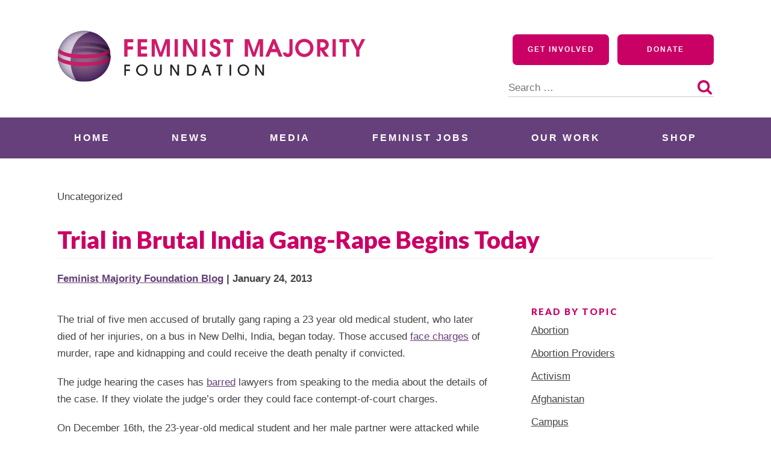

--- FILE ---
content_type: text/html; charset=UTF-8
request_url: https://feminist.org/news/trial-in-brutal-india-gang-rape-begins-today/
body_size: 20175
content:
<!doctype html>
<html lang="en-US">
<head>
	<meta charset="UTF-8">
	<meta name="viewport" content="width=device-width, initial-scale=1">
	<link rel="profile" href="http://gmpg.org/xfn/11">

	<meta name='robots' content='index, follow, max-image-preview:large, max-snippet:-1, max-video-preview:-1' />
	<style>img:is([sizes="auto" i], [sizes^="auto," i]) { contain-intrinsic-size: 3000px 1500px }</style>
	
	<!-- This site is optimized with the Yoast SEO plugin v26.3 - https://yoast.com/wordpress/plugins/seo/ -->
	<title>Trial in Brutal India Gang-Rape Begins Today - Feminist Majority Foundation</title>
	<link rel="canonical" href="https://feminist.org/news/trial-in-brutal-india-gang-rape-begins-today/" />
	<meta property="og:locale" content="en_US" />
	<meta property="og:type" content="article" />
	<meta property="og:title" content="Trial in Brutal India Gang-Rape Begins Today - Feminist Majority Foundation" />
	<meta property="og:description" content="The trial of five men accused of brutally gang raping a 23 year old medical student, who later died of her injuries, on a bus in New Delhi, India, began today. Those accused face charges of murder, rape and kidnapping and could receive the death penalty if convicted. The judge hearing the cases has barred [&hellip;]" />
	<meta property="og:url" content="https://feminist.org/news/trial-in-brutal-india-gang-rape-begins-today/" />
	<meta property="og:site_name" content="Feminist Majority Foundation" />
	<meta property="article:published_time" content="2013-01-24T05:00:00+00:00" />
	<meta property="article:modified_time" content="2020-02-28T19:29:14+00:00" />
	<meta name="author" content="Feminist Majority Foundation Blog" />
	<meta name="twitter:card" content="summary_large_image" />
	<meta name="twitter:label1" content="Written by" />
	<meta name="twitter:data1" content="Feminist Majority Foundation Blog" />
	<meta name="twitter:label2" content="Est. reading time" />
	<meta name="twitter:data2" content="1 minute" />
	<script type="application/ld+json" class="yoast-schema-graph">{"@context":"https://schema.org","@graph":[{"@type":"Article","@id":"https://feminist.org/news/trial-in-brutal-india-gang-rape-begins-today/#article","isPartOf":{"@id":"https://feminist.org/news/trial-in-brutal-india-gang-rape-begins-today/"},"author":[{"@id":"https://feminist.org/#/schema/person/f6b53174fb17ca07143ca55c4f7651fe"}],"headline":"Trial in Brutal India Gang-Rape Begins Today","datePublished":"2013-01-24T05:00:00+00:00","dateModified":"2020-02-28T19:29:14+00:00","mainEntityOfPage":{"@id":"https://feminist.org/news/trial-in-brutal-india-gang-rape-begins-today/"},"wordCount":159,"publisher":{"@id":"https://feminist.org/#organization"},"inLanguage":"en-US"},{"@type":"WebPage","@id":"https://feminist.org/news/trial-in-brutal-india-gang-rape-begins-today/","url":"https://feminist.org/news/trial-in-brutal-india-gang-rape-begins-today/","name":"Trial in Brutal India Gang-Rape Begins Today - Feminist Majority Foundation","isPartOf":{"@id":"https://feminist.org/#website"},"datePublished":"2013-01-24T05:00:00+00:00","dateModified":"2020-02-28T19:29:14+00:00","breadcrumb":{"@id":"https://feminist.org/news/trial-in-brutal-india-gang-rape-begins-today/#breadcrumb"},"inLanguage":"en-US","potentialAction":[{"@type":"ReadAction","target":["https://feminist.org/news/trial-in-brutal-india-gang-rape-begins-today/"]}]},{"@type":"BreadcrumbList","@id":"https://feminist.org/news/trial-in-brutal-india-gang-rape-begins-today/#breadcrumb","itemListElement":[{"@type":"ListItem","position":1,"name":"Home","item":"https://feminist.org/"},{"@type":"ListItem","position":2,"name":"News","item":"https://feminist.org/news/"},{"@type":"ListItem","position":3,"name":"Trial in Brutal India Gang-Rape Begins Today"}]},{"@type":"WebSite","@id":"https://feminist.org/#website","url":"https://feminist.org/","name":"Feminist Majority Foundation","description":"","publisher":{"@id":"https://feminist.org/#organization"},"potentialAction":[{"@type":"SearchAction","target":{"@type":"EntryPoint","urlTemplate":"https://feminist.org/?s={search_term_string}"},"query-input":{"@type":"PropertyValueSpecification","valueRequired":true,"valueName":"search_term_string"}}],"inLanguage":"en-US"},{"@type":"Organization","@id":"https://feminist.org/#organization","name":"Feminist Majority Foundation","url":"https://feminist.org/","logo":{"@type":"ImageObject","inLanguage":"en-US","@id":"https://feminist.org/#/schema/logo/image/","url":"https://feminist.org/wp-content/uploads/2020/06/fmf-logo-horizontal.svg","contentUrl":"https://feminist.org/wp-content/uploads/2020/06/fmf-logo-horizontal.svg","width":512,"height":86,"caption":"Feminist Majority Foundation"},"image":{"@id":"https://feminist.org/#/schema/logo/image/"}},{"@type":"Person","@id":"https://feminist.org/#/schema/person/f6b53174fb17ca07143ca55c4f7651fe","name":"Feminist Majority Foundation Blog","image":{"@type":"ImageObject","inLanguage":"en-US","@id":"https://feminist.org/#/schema/person/image/769172f6f4a8aff2ee98ce22a039eef0","url":"https://secure.gravatar.com/avatar/6f73d0fdff07d4ca80fe7a8226151db54c4d13cef1209f065ba269c1c46dd137?s=96&d=identicon&r=g","contentUrl":"https://secure.gravatar.com/avatar/6f73d0fdff07d4ca80fe7a8226151db54c4d13cef1209f065ba269c1c46dd137?s=96&d=identicon&r=g","caption":"Feminist Majority Foundation Blog"},"url":"https://feminist.org/news/author/femblogadmin/"}]}</script>
	<!-- / Yoast SEO plugin. -->


<link rel='dns-prefetch' href='//a.omappapi.com' />
<link rel='dns-prefetch' href='//www.googletagmanager.com' />
<link rel='dns-prefetch' href='//use.typekit.net' />
<link rel='dns-prefetch' href='//fonts.googleapis.com' />
<link rel="alternate" type="application/rss+xml" title="Feminist Majority Foundation &raquo; Feed" href="https://feminist.org/feed/" />
<link rel="alternate" type="application/rss+xml" title="Feminist Majority Foundation &raquo; Comments Feed" href="https://feminist.org/comments/feed/" />
<script type="text/javascript">
/* <![CDATA[ */
window._wpemojiSettings = {"baseUrl":"https:\/\/s.w.org\/images\/core\/emoji\/16.0.1\/72x72\/","ext":".png","svgUrl":"https:\/\/s.w.org\/images\/core\/emoji\/16.0.1\/svg\/","svgExt":".svg","source":{"concatemoji":"https:\/\/feminist.org\/wp-includes\/js\/wp-emoji-release.min.js?ver=6.8.3"}};
/*! This file is auto-generated */
!function(s,n){var o,i,e;function c(e){try{var t={supportTests:e,timestamp:(new Date).valueOf()};sessionStorage.setItem(o,JSON.stringify(t))}catch(e){}}function p(e,t,n){e.clearRect(0,0,e.canvas.width,e.canvas.height),e.fillText(t,0,0);var t=new Uint32Array(e.getImageData(0,0,e.canvas.width,e.canvas.height).data),a=(e.clearRect(0,0,e.canvas.width,e.canvas.height),e.fillText(n,0,0),new Uint32Array(e.getImageData(0,0,e.canvas.width,e.canvas.height).data));return t.every(function(e,t){return e===a[t]})}function u(e,t){e.clearRect(0,0,e.canvas.width,e.canvas.height),e.fillText(t,0,0);for(var n=e.getImageData(16,16,1,1),a=0;a<n.data.length;a++)if(0!==n.data[a])return!1;return!0}function f(e,t,n,a){switch(t){case"flag":return n(e,"\ud83c\udff3\ufe0f\u200d\u26a7\ufe0f","\ud83c\udff3\ufe0f\u200b\u26a7\ufe0f")?!1:!n(e,"\ud83c\udde8\ud83c\uddf6","\ud83c\udde8\u200b\ud83c\uddf6")&&!n(e,"\ud83c\udff4\udb40\udc67\udb40\udc62\udb40\udc65\udb40\udc6e\udb40\udc67\udb40\udc7f","\ud83c\udff4\u200b\udb40\udc67\u200b\udb40\udc62\u200b\udb40\udc65\u200b\udb40\udc6e\u200b\udb40\udc67\u200b\udb40\udc7f");case"emoji":return!a(e,"\ud83e\udedf")}return!1}function g(e,t,n,a){var r="undefined"!=typeof WorkerGlobalScope&&self instanceof WorkerGlobalScope?new OffscreenCanvas(300,150):s.createElement("canvas"),o=r.getContext("2d",{willReadFrequently:!0}),i=(o.textBaseline="top",o.font="600 32px Arial",{});return e.forEach(function(e){i[e]=t(o,e,n,a)}),i}function t(e){var t=s.createElement("script");t.src=e,t.defer=!0,s.head.appendChild(t)}"undefined"!=typeof Promise&&(o="wpEmojiSettingsSupports",i=["flag","emoji"],n.supports={everything:!0,everythingExceptFlag:!0},e=new Promise(function(e){s.addEventListener("DOMContentLoaded",e,{once:!0})}),new Promise(function(t){var n=function(){try{var e=JSON.parse(sessionStorage.getItem(o));if("object"==typeof e&&"number"==typeof e.timestamp&&(new Date).valueOf()<e.timestamp+604800&&"object"==typeof e.supportTests)return e.supportTests}catch(e){}return null}();if(!n){if("undefined"!=typeof Worker&&"undefined"!=typeof OffscreenCanvas&&"undefined"!=typeof URL&&URL.createObjectURL&&"undefined"!=typeof Blob)try{var e="postMessage("+g.toString()+"("+[JSON.stringify(i),f.toString(),p.toString(),u.toString()].join(",")+"));",a=new Blob([e],{type:"text/javascript"}),r=new Worker(URL.createObjectURL(a),{name:"wpTestEmojiSupports"});return void(r.onmessage=function(e){c(n=e.data),r.terminate(),t(n)})}catch(e){}c(n=g(i,f,p,u))}t(n)}).then(function(e){for(var t in e)n.supports[t]=e[t],n.supports.everything=n.supports.everything&&n.supports[t],"flag"!==t&&(n.supports.everythingExceptFlag=n.supports.everythingExceptFlag&&n.supports[t]);n.supports.everythingExceptFlag=n.supports.everythingExceptFlag&&!n.supports.flag,n.DOMReady=!1,n.readyCallback=function(){n.DOMReady=!0}}).then(function(){return e}).then(function(){var e;n.supports.everything||(n.readyCallback(),(e=n.source||{}).concatemoji?t(e.concatemoji):e.wpemoji&&e.twemoji&&(t(e.twemoji),t(e.wpemoji)))}))}((window,document),window._wpemojiSettings);
/* ]]> */
</script>
<style id='wp-emoji-styles-inline-css' type='text/css'>

	img.wp-smiley, img.emoji {
		display: inline !important;
		border: none !important;
		box-shadow: none !important;
		height: 1em !important;
		width: 1em !important;
		margin: 0 0.07em !important;
		vertical-align: -0.1em !important;
		background: none !important;
		padding: 0 !important;
	}
</style>
<link rel='stylesheet' id='wp-block-library-css' href='https://feminist.org/wp-includes/css/dist/block-library/style.min.css?ver=6.8.3' type='text/css' media='all' />
<style id='wp-block-library-theme-inline-css' type='text/css'>
.wp-block-audio :where(figcaption){color:#555;font-size:13px;text-align:center}.is-dark-theme .wp-block-audio :where(figcaption){color:#ffffffa6}.wp-block-audio{margin:0 0 1em}.wp-block-code{border:1px solid #ccc;border-radius:4px;font-family:Menlo,Consolas,monaco,monospace;padding:.8em 1em}.wp-block-embed :where(figcaption){color:#555;font-size:13px;text-align:center}.is-dark-theme .wp-block-embed :where(figcaption){color:#ffffffa6}.wp-block-embed{margin:0 0 1em}.blocks-gallery-caption{color:#555;font-size:13px;text-align:center}.is-dark-theme .blocks-gallery-caption{color:#ffffffa6}:root :where(.wp-block-image figcaption){color:#555;font-size:13px;text-align:center}.is-dark-theme :root :where(.wp-block-image figcaption){color:#ffffffa6}.wp-block-image{margin:0 0 1em}.wp-block-pullquote{border-bottom:4px solid;border-top:4px solid;color:currentColor;margin-bottom:1.75em}.wp-block-pullquote cite,.wp-block-pullquote footer,.wp-block-pullquote__citation{color:currentColor;font-size:.8125em;font-style:normal;text-transform:uppercase}.wp-block-quote{border-left:.25em solid;margin:0 0 1.75em;padding-left:1em}.wp-block-quote cite,.wp-block-quote footer{color:currentColor;font-size:.8125em;font-style:normal;position:relative}.wp-block-quote:where(.has-text-align-right){border-left:none;border-right:.25em solid;padding-left:0;padding-right:1em}.wp-block-quote:where(.has-text-align-center){border:none;padding-left:0}.wp-block-quote.is-large,.wp-block-quote.is-style-large,.wp-block-quote:where(.is-style-plain){border:none}.wp-block-search .wp-block-search__label{font-weight:700}.wp-block-search__button{border:1px solid #ccc;padding:.375em .625em}:where(.wp-block-group.has-background){padding:1.25em 2.375em}.wp-block-separator.has-css-opacity{opacity:.4}.wp-block-separator{border:none;border-bottom:2px solid;margin-left:auto;margin-right:auto}.wp-block-separator.has-alpha-channel-opacity{opacity:1}.wp-block-separator:not(.is-style-wide):not(.is-style-dots){width:100px}.wp-block-separator.has-background:not(.is-style-dots){border-bottom:none;height:1px}.wp-block-separator.has-background:not(.is-style-wide):not(.is-style-dots){height:2px}.wp-block-table{margin:0 0 1em}.wp-block-table td,.wp-block-table th{word-break:normal}.wp-block-table :where(figcaption){color:#555;font-size:13px;text-align:center}.is-dark-theme .wp-block-table :where(figcaption){color:#ffffffa6}.wp-block-video :where(figcaption){color:#555;font-size:13px;text-align:center}.is-dark-theme .wp-block-video :where(figcaption){color:#ffffffa6}.wp-block-video{margin:0 0 1em}:root :where(.wp-block-template-part.has-background){margin-bottom:0;margin-top:0;padding:1.25em 2.375em}
</style>
<style id='classic-theme-styles-inline-css' type='text/css'>
/*! This file is auto-generated */
.wp-block-button__link{color:#fff;background-color:#32373c;border-radius:9999px;box-shadow:none;text-decoration:none;padding:calc(.667em + 2px) calc(1.333em + 2px);font-size:1.125em}.wp-block-file__button{background:#32373c;color:#fff;text-decoration:none}
</style>
<link rel='stylesheet' id='cwpbs-block-slider-frontend-style-css' href='https://feminist.org/wp-content/plugins/block-slider/dist/blocks-library/block-slider/block-slider-frontend.css?ver=692bd543bf127' type='text/css' media='all' />
<style id='co-authors-plus-coauthors-style-inline-css' type='text/css'>
.wp-block-co-authors-plus-coauthors.is-layout-flow [class*=wp-block-co-authors-plus]{display:inline}

</style>
<style id='co-authors-plus-avatar-style-inline-css' type='text/css'>
.wp-block-co-authors-plus-avatar :where(img){height:auto;max-width:100%;vertical-align:bottom}.wp-block-co-authors-plus-coauthors.is-layout-flow .wp-block-co-authors-plus-avatar :where(img){vertical-align:middle}.wp-block-co-authors-plus-avatar:is(.alignleft,.alignright){display:table}.wp-block-co-authors-plus-avatar.aligncenter{display:table;margin-inline:auto}

</style>
<style id='co-authors-plus-image-style-inline-css' type='text/css'>
.wp-block-co-authors-plus-image{margin-bottom:0}.wp-block-co-authors-plus-image :where(img){height:auto;max-width:100%;vertical-align:bottom}.wp-block-co-authors-plus-coauthors.is-layout-flow .wp-block-co-authors-plus-image :where(img){vertical-align:middle}.wp-block-co-authors-plus-image:is(.alignfull,.alignwide) :where(img){width:100%}.wp-block-co-authors-plus-image:is(.alignleft,.alignright){display:table}.wp-block-co-authors-plus-image.aligncenter{display:table;margin-inline:auto}

</style>
<style id='safe-svg-svg-icon-style-inline-css' type='text/css'>
.safe-svg-cover{text-align:center}.safe-svg-cover .safe-svg-inside{display:inline-block;max-width:100%}.safe-svg-cover svg{fill:currentColor;height:100%;max-height:100%;max-width:100%;width:100%}

</style>
<link rel='stylesheet' id='coblocks-frontend-css' href='https://feminist.org/wp-content/plugins/coblocks/dist/style-coblocks-1.css?ver=3.1.16' type='text/css' media='all' />
<link rel='stylesheet' id='coblocks-extensions-css' href='https://feminist.org/wp-content/plugins/coblocks/dist/style-coblocks-extensions.css?ver=3.1.16' type='text/css' media='all' />
<link rel='stylesheet' id='coblocks-animation-css' href='https://feminist.org/wp-content/plugins/coblocks/dist/style-coblocks-animation.css?ver=2677611078ee87eb3b1c' type='text/css' media='all' />
<style id='global-styles-inline-css' type='text/css'>
:root{--wp--preset--aspect-ratio--square: 1;--wp--preset--aspect-ratio--4-3: 4/3;--wp--preset--aspect-ratio--3-4: 3/4;--wp--preset--aspect-ratio--3-2: 3/2;--wp--preset--aspect-ratio--2-3: 2/3;--wp--preset--aspect-ratio--16-9: 16/9;--wp--preset--aspect-ratio--9-16: 9/16;--wp--preset--color--black: #000000;--wp--preset--color--cyan-bluish-gray: #abb8c3;--wp--preset--color--white: #ffffff;--wp--preset--color--pale-pink: #f78da7;--wp--preset--color--vivid-red: #cf2e2e;--wp--preset--color--luminous-vivid-orange: #ff6900;--wp--preset--color--luminous-vivid-amber: #fcb900;--wp--preset--color--light-green-cyan: #7bdcb5;--wp--preset--color--vivid-green-cyan: #00d084;--wp--preset--color--pale-cyan-blue: #8ed1fc;--wp--preset--color--vivid-cyan-blue: #0693e3;--wp--preset--color--vivid-purple: #9b51e0;--wp--preset--color--navy: #062635;--wp--preset--color--dark-purple: #523466;--wp--preset--color--bright-purple: #65407A;--wp--preset--color--raspberry: #ca0164;--wp--preset--color--dark: #444444;--wp--preset--color--grey: #f0f0f0;--wp--preset--color--light-grey: #f5f5f5;--wp--preset--gradient--vivid-cyan-blue-to-vivid-purple: linear-gradient(135deg,rgba(6,147,227,1) 0%,rgb(155,81,224) 100%);--wp--preset--gradient--light-green-cyan-to-vivid-green-cyan: linear-gradient(135deg,rgb(122,220,180) 0%,rgb(0,208,130) 100%);--wp--preset--gradient--luminous-vivid-amber-to-luminous-vivid-orange: linear-gradient(135deg,rgba(252,185,0,1) 0%,rgba(255,105,0,1) 100%);--wp--preset--gradient--luminous-vivid-orange-to-vivid-red: linear-gradient(135deg,rgba(255,105,0,1) 0%,rgb(207,46,46) 100%);--wp--preset--gradient--very-light-gray-to-cyan-bluish-gray: linear-gradient(135deg,rgb(238,238,238) 0%,rgb(169,184,195) 100%);--wp--preset--gradient--cool-to-warm-spectrum: linear-gradient(135deg,rgb(74,234,220) 0%,rgb(151,120,209) 20%,rgb(207,42,186) 40%,rgb(238,44,130) 60%,rgb(251,105,98) 80%,rgb(254,248,76) 100%);--wp--preset--gradient--blush-light-purple: linear-gradient(135deg,rgb(255,206,236) 0%,rgb(152,150,240) 100%);--wp--preset--gradient--blush-bordeaux: linear-gradient(135deg,rgb(254,205,165) 0%,rgb(254,45,45) 50%,rgb(107,0,62) 100%);--wp--preset--gradient--luminous-dusk: linear-gradient(135deg,rgb(255,203,112) 0%,rgb(199,81,192) 50%,rgb(65,88,208) 100%);--wp--preset--gradient--pale-ocean: linear-gradient(135deg,rgb(255,245,203) 0%,rgb(182,227,212) 50%,rgb(51,167,181) 100%);--wp--preset--gradient--electric-grass: linear-gradient(135deg,rgb(202,248,128) 0%,rgb(113,206,126) 100%);--wp--preset--gradient--midnight: linear-gradient(135deg,rgb(2,3,129) 0%,rgb(40,116,252) 100%);--wp--preset--font-size--small: 13px;--wp--preset--font-size--medium: 20px;--wp--preset--font-size--large: 36px;--wp--preset--font-size--x-large: 42px;--wp--preset--spacing--20: 0.44rem;--wp--preset--spacing--30: 0.67rem;--wp--preset--spacing--40: 1rem;--wp--preset--spacing--50: 1.5rem;--wp--preset--spacing--60: 2.25rem;--wp--preset--spacing--70: 3.38rem;--wp--preset--spacing--80: 5.06rem;--wp--preset--shadow--natural: 6px 6px 9px rgba(0, 0, 0, 0.2);--wp--preset--shadow--deep: 12px 12px 50px rgba(0, 0, 0, 0.4);--wp--preset--shadow--sharp: 6px 6px 0px rgba(0, 0, 0, 0.2);--wp--preset--shadow--outlined: 6px 6px 0px -3px rgba(255, 255, 255, 1), 6px 6px rgba(0, 0, 0, 1);--wp--preset--shadow--crisp: 6px 6px 0px rgba(0, 0, 0, 1);}:where(.is-layout-flex){gap: 0.5em;}:where(.is-layout-grid){gap: 0.5em;}body .is-layout-flex{display: flex;}.is-layout-flex{flex-wrap: wrap;align-items: center;}.is-layout-flex > :is(*, div){margin: 0;}body .is-layout-grid{display: grid;}.is-layout-grid > :is(*, div){margin: 0;}:where(.wp-block-columns.is-layout-flex){gap: 2em;}:where(.wp-block-columns.is-layout-grid){gap: 2em;}:where(.wp-block-post-template.is-layout-flex){gap: 1.25em;}:where(.wp-block-post-template.is-layout-grid){gap: 1.25em;}.has-black-color{color: var(--wp--preset--color--black) !important;}.has-cyan-bluish-gray-color{color: var(--wp--preset--color--cyan-bluish-gray) !important;}.has-white-color{color: var(--wp--preset--color--white) !important;}.has-pale-pink-color{color: var(--wp--preset--color--pale-pink) !important;}.has-vivid-red-color{color: var(--wp--preset--color--vivid-red) !important;}.has-luminous-vivid-orange-color{color: var(--wp--preset--color--luminous-vivid-orange) !important;}.has-luminous-vivid-amber-color{color: var(--wp--preset--color--luminous-vivid-amber) !important;}.has-light-green-cyan-color{color: var(--wp--preset--color--light-green-cyan) !important;}.has-vivid-green-cyan-color{color: var(--wp--preset--color--vivid-green-cyan) !important;}.has-pale-cyan-blue-color{color: var(--wp--preset--color--pale-cyan-blue) !important;}.has-vivid-cyan-blue-color{color: var(--wp--preset--color--vivid-cyan-blue) !important;}.has-vivid-purple-color{color: var(--wp--preset--color--vivid-purple) !important;}.has-black-background-color{background-color: var(--wp--preset--color--black) !important;}.has-cyan-bluish-gray-background-color{background-color: var(--wp--preset--color--cyan-bluish-gray) !important;}.has-white-background-color{background-color: var(--wp--preset--color--white) !important;}.has-pale-pink-background-color{background-color: var(--wp--preset--color--pale-pink) !important;}.has-vivid-red-background-color{background-color: var(--wp--preset--color--vivid-red) !important;}.has-luminous-vivid-orange-background-color{background-color: var(--wp--preset--color--luminous-vivid-orange) !important;}.has-luminous-vivid-amber-background-color{background-color: var(--wp--preset--color--luminous-vivid-amber) !important;}.has-light-green-cyan-background-color{background-color: var(--wp--preset--color--light-green-cyan) !important;}.has-vivid-green-cyan-background-color{background-color: var(--wp--preset--color--vivid-green-cyan) !important;}.has-pale-cyan-blue-background-color{background-color: var(--wp--preset--color--pale-cyan-blue) !important;}.has-vivid-cyan-blue-background-color{background-color: var(--wp--preset--color--vivid-cyan-blue) !important;}.has-vivid-purple-background-color{background-color: var(--wp--preset--color--vivid-purple) !important;}.has-black-border-color{border-color: var(--wp--preset--color--black) !important;}.has-cyan-bluish-gray-border-color{border-color: var(--wp--preset--color--cyan-bluish-gray) !important;}.has-white-border-color{border-color: var(--wp--preset--color--white) !important;}.has-pale-pink-border-color{border-color: var(--wp--preset--color--pale-pink) !important;}.has-vivid-red-border-color{border-color: var(--wp--preset--color--vivid-red) !important;}.has-luminous-vivid-orange-border-color{border-color: var(--wp--preset--color--luminous-vivid-orange) !important;}.has-luminous-vivid-amber-border-color{border-color: var(--wp--preset--color--luminous-vivid-amber) !important;}.has-light-green-cyan-border-color{border-color: var(--wp--preset--color--light-green-cyan) !important;}.has-vivid-green-cyan-border-color{border-color: var(--wp--preset--color--vivid-green-cyan) !important;}.has-pale-cyan-blue-border-color{border-color: var(--wp--preset--color--pale-cyan-blue) !important;}.has-vivid-cyan-blue-border-color{border-color: var(--wp--preset--color--vivid-cyan-blue) !important;}.has-vivid-purple-border-color{border-color: var(--wp--preset--color--vivid-purple) !important;}.has-vivid-cyan-blue-to-vivid-purple-gradient-background{background: var(--wp--preset--gradient--vivid-cyan-blue-to-vivid-purple) !important;}.has-light-green-cyan-to-vivid-green-cyan-gradient-background{background: var(--wp--preset--gradient--light-green-cyan-to-vivid-green-cyan) !important;}.has-luminous-vivid-amber-to-luminous-vivid-orange-gradient-background{background: var(--wp--preset--gradient--luminous-vivid-amber-to-luminous-vivid-orange) !important;}.has-luminous-vivid-orange-to-vivid-red-gradient-background{background: var(--wp--preset--gradient--luminous-vivid-orange-to-vivid-red) !important;}.has-very-light-gray-to-cyan-bluish-gray-gradient-background{background: var(--wp--preset--gradient--very-light-gray-to-cyan-bluish-gray) !important;}.has-cool-to-warm-spectrum-gradient-background{background: var(--wp--preset--gradient--cool-to-warm-spectrum) !important;}.has-blush-light-purple-gradient-background{background: var(--wp--preset--gradient--blush-light-purple) !important;}.has-blush-bordeaux-gradient-background{background: var(--wp--preset--gradient--blush-bordeaux) !important;}.has-luminous-dusk-gradient-background{background: var(--wp--preset--gradient--luminous-dusk) !important;}.has-pale-ocean-gradient-background{background: var(--wp--preset--gradient--pale-ocean) !important;}.has-electric-grass-gradient-background{background: var(--wp--preset--gradient--electric-grass) !important;}.has-midnight-gradient-background{background: var(--wp--preset--gradient--midnight) !important;}.has-small-font-size{font-size: var(--wp--preset--font-size--small) !important;}.has-medium-font-size{font-size: var(--wp--preset--font-size--medium) !important;}.has-large-font-size{font-size: var(--wp--preset--font-size--large) !important;}.has-x-large-font-size{font-size: var(--wp--preset--font-size--x-large) !important;}
:where(.wp-block-post-template.is-layout-flex){gap: 1.25em;}:where(.wp-block-post-template.is-layout-grid){gap: 1.25em;}
:where(.wp-block-columns.is-layout-flex){gap: 2em;}:where(.wp-block-columns.is-layout-grid){gap: 2em;}
:root :where(.wp-block-pullquote){font-size: 1.5em;line-height: 1.6;}
</style>
<link rel='stylesheet' id='blockslider-preview-style-css' href='https://feminist.org/wp-content/plugins/block-slider/css/slider-preview.css?ver=latest_new' type='text/css' media='all' />
<link rel='stylesheet' id='custom-typekit-css-css' href='https://use.typekit.net/rbs4wpk.css?ver=2.1.0' type='text/css' media='all' />
<link rel='stylesheet' id='wppa_style-css' href='https://feminist.org/wp-content/plugins/wp-photo-album-plus/wppa-style.css?ver=251117-195801' type='text/css' media='all' />
<style id='wppa_style-inline-css' type='text/css'>

.wppa-box {	border-style: solid; border-width:1px;border-radius:6px; -moz-border-radius:6px;margin-bottom:8px;background-color:#eeeeee;border-color:#cccccc; }
.wppa-mini-box { border-style: solid; border-width:1px;border-radius:2px;border-color:#cccccc; }
.wppa-cover-box {  }
.wppa-cover-text-frame {  }
.wppa-box-text {  }
.wppa-box-text, .wppa-box-text-nocolor { font-weight:normal; }
.wppa-thumb-text { font-weight:normal; }
.wppa-nav-text { font-weight:normal; }
.wppa-img { background-color:#eeeeee; }
.wppa-title { font-weight:bold; }
.wppa-fulldesc { font-weight:normal; }
.wppa-fulltitle { font-weight:normal; }
</style>
<link rel='stylesheet' id='wp-components-css' href='https://feminist.org/wp-includes/css/dist/components/style.min.css?ver=6.8.3' type='text/css' media='all' />
<link rel='stylesheet' id='godaddy-styles-css' href='https://feminist.org/wp-content/plugins/coblocks/includes/Dependencies/GoDaddy/Styles/build/latest.css?ver=2.0.2' type='text/css' media='all' />
<link rel='stylesheet' id='gutenbergbase-style-css' href='https://feminist.org/wp-content/themes/fmf2020/style.css?ver=1.0' type='text/css' media='all' />
<link rel='stylesheet' id='fmf2020blocks-style-css' href='https://feminist.org/wp-content/themes/fmf2020/css/blocks.css?ver=1.0' type='text/css' media='all' />
<link rel='stylesheet' id='fmf2020-fonts-css' href='https://fonts.googleapis.com/css?family=Open%2BSans%3A300%2C600%2C700%2C800%7CLato%3A400%2C900&#038;subset=latin%2Clatin-ext&#038;ver=1.0' type='text/css' media='all' />
<link rel='stylesheet' id='dashicons-css' href='https://feminist.org/wp-includes/css/dashicons.min.css?ver=6.8.3' type='text/css' media='all' />
<link rel='stylesheet' id='yarpp-thumbnails-css' href='https://feminist.org/wp-content/plugins/yet-another-related-posts-plugin/style/styles_thumbnails.css?ver=5.30.11' type='text/css' media='all' />
<style id='yarpp-thumbnails-inline-css' type='text/css'>
.yarpp-thumbnails-horizontal .yarpp-thumbnail {width: 130px;height: 170px;margin: 5px;margin-left: 0px;}.yarpp-thumbnail > img, .yarpp-thumbnail-default {width: 120px;height: 120px;margin: 5px;}.yarpp-thumbnails-horizontal .yarpp-thumbnail-title {margin: 7px;margin-top: 0px;width: 120px;}.yarpp-thumbnail-default > img {min-height: 120px;min-width: 120px;}
.yarpp-thumbnails-horizontal .yarpp-thumbnail {width: 130px;height: 170px;margin: 5px;margin-left: 0px;}.yarpp-thumbnail > img, .yarpp-thumbnail-default {width: 120px;height: 120px;margin: 5px;}.yarpp-thumbnails-horizontal .yarpp-thumbnail-title {margin: 7px;margin-top: 0px;width: 120px;}.yarpp-thumbnail-default > img {min-height: 120px;min-width: 120px;}
</style>
<link rel='stylesheet' id='yarppRelatedCss-css' href='https://feminist.org/wp-content/plugins/yet-another-related-posts-plugin/style/related.css?ver=5.30.11' type='text/css' media='all' />
<script type="text/javascript" src="https://feminist.org/wp-includes/js/dist/hooks.min.js?ver=4d63a3d491d11ffd8ac6" id="wp-hooks-js"></script>
<script type="text/javascript" src="https://feminist.org/wp-includes/js/dist/i18n.min.js?ver=5e580eb46a90c2b997e6" id="wp-i18n-js"></script>
<script type="text/javascript" id="wp-i18n-js-after">
/* <![CDATA[ */
wp.i18n.setLocaleData( { 'text direction\u0004ltr': [ 'ltr' ] } );
/* ]]> */
</script>
<script type="text/javascript" src="https://feminist.org/wp-content/plugins/wp-photo-album-plus/js/wppa-decls.js?ver=251118-05801" id="wppa-decls-js"></script>
<script type="text/javascript" id="wppa-decls-js-after">
/* <![CDATA[ */
const { __ } = wp.i18n;

wppaSiteUrl = "https://feminist.org",
wppaThumbPageSize = 0,
wppaResizeEndDelay = 200,
wppaScrollEndDelay = 200,
_wppaTextDelay = 800,
wppaEasingSlide = "swing",
wppaEasingLightbox = "swing",
wppaEasingPopup = "swing",
wppaUploadButtonText = "Browse...",
wppaOvlBigBrowse = false,
wppaOvlSmallBrowse = true,
wppaImageMagickDefaultAspect = "NaN",
wppaImageDirectory = "https://feminist.org/wp-content/uploads/wppa/icons/",
wppaWppaUrl = "https://feminist.org/wp-content/plugins/wp-photo-album-plus",
wppaIncludeUrl = "https://feminist.org/wp-includes",
wppaAjaxMethod = "rest",
wppaAjaxUrl = "https://feminist.org/wp-json/wp-photo-album-plus/endPoint",
wppaAdminAjaxUrl = "https://feminist.org/wp-admin/admin-ajax.php",
wppaUploadUrl = "https://feminist.org/wp-content/uploads/wppa",
wppaIsIe = false,
wppaIsSafari = false,
wppaSlideshowNavigationType = "icons",
wppaSlideshowDefaultTimeout = 2.5,
wppaAudioHeight = 32,
wppaFilmThumbTitle = "Double click to start/stop slideshow running",
wppaClickToView = "Click to view",
wppaLang = "",
wppaVoteForMe = "Vote for me!",
wppaVotedForMe = "Voted for me",
wppaGlobalFsIconSize = "32",
wppaFsFillcolor = "#999999",
wppaFsBgcolor = "transparent",
wppaFsPolicy = "lightbox",
wppaNiceScroll = false,
wppaNiceScrollOpts = {cursorwidth:8,
cursoropacitymin:0.4,
cursorcolor:'#777777',
cursorborder:'none',
cursorborderradius:6,
autohidemode:'leave',
nativeparentscrolling:false,
preservenativescrolling:false,
bouncescroll:false,
smoothscroll:true,
cursorborder:'2px solid transparent',},
wppaVersion = "9.1.02.003",
wppaBackgroundColorImage = "#eeeeee",
wppaPopupLinkType = "photo",
wppaAnimationType = "fadeover",
wppaAnimationSpeed = 800,
wppaThumbnailAreaDelta = 14,
wppaTextFrameDelta = 181,
wppaBoxDelta = 14,
wppaFilmShowGlue = true,
wppaMiniTreshold = 500,
wppaRatingOnce = false,
wppaHideWhenEmpty = false,
wppaBGcolorNumbar = "#cccccc",
wppaBcolorNumbar = "#cccccc",
wppaBGcolorNumbarActive = "#333333",
wppaBcolorNumbarActive = "#333333",
wppaFontFamilyNumbar = "",
wppaFontSizeNumbar = "px",
wppaFontColorNumbar = "#777777",
wppaFontWeightNumbar = "normal",
wppaFontFamilyNumbarActive = "",
wppaFontSizeNumbarActive = "px",
wppaFontColorNumbarActive = "#777777",
wppaFontWeightNumbarActive = "bold",
wppaNumbarMax = "10",
wppaNextOnCallback = false,
wppaStarOpacity = 0.2,
wppaEmailRequired = "required",
wppaSlideBorderWidth = 0,
wppaAllowAjax = true,
wppaThumbTargetBlank = false,
wppaRatingMax = 5,
wppaRatingDisplayType = "graphic",
wppaRatingPrec = 2,
wppaStretch = false,
wppaMinThumbSpace = 4,
wppaThumbSpaceAuto = true,
wppaMagnifierCursor = "magnifier-small.png",
wppaAutoOpenComments = true,
wppaUpdateAddressLine = true,
wppaSlideSwipe = true,
wppaMaxCoverWidth = 1024,
wppaSlideToFullpopup = false,
wppaComAltSize = 75,
wppaBumpViewCount = true,
wppaBumpClickCount = false,
wppaShareHideWhenRunning = false,
wppaFotomoto = false,
wppaFotomotoHideWhenRunning = false,
wppaCommentRequiredAfterVote = false,
wppaFotomotoMinWidth = 400,
wppaOvlHires = true,
wppaSlideVideoStart = false,
wppaSlideAudioStart = false,
wppaOvlRadius = 12,
wppaOvlBorderWidth = 8,
wppaThemeStyles = "",
wppaStickyHeaderHeight = 0,
wppaRenderModal = false,
wppaModalQuitImg = "url(https://feminist.org/wp-content/uploads/wppa/icons/smallcross-black.gif )",
wppaBoxRadius = "6",
wppaModalBgColor = "#ffffff",
wppaUploadEdit = "-none-",
wppaSvgFillcolor = "#666666",
wppaSvgBgcolor = "#dddddd",
wppaOvlSvgFillcolor = "#999999",
wppaOvlSvgBgcolor = "#ffffff",
wppaSvgCornerStyle = "medium",
wppaHideRightClick = false,
wppaGeoZoom = 10,
wppaLazyLoad = false,
wppaAreaMaxFrac = 0,
wppaAreaMaxFracSlide = 0,
wppaAreaMaxFracAudio = 0,
wppaIconSizeNormal = "default",
wppaIconSizeSlide = "default",
wppaResponseSpeed = 0,
wppaExtendedResizeCount = 0,
wppaExtendedResizeDelay = 1000,
wppaCoverSpacing = 8,
wppaFilmonlyContinuous = false,
wppaNoAnimateOnMobile = false,
wppaAjaxScroll = true,
wppaThumbSize = 100,
wppaTfMargin = 4,
wppaRequestInfoDialogText = "Please specify your question",
wppaThumbAspect = 0.75,
wppaStartStopNew = false,
wppaSlideVideoPauseStop = false,
wppaThumbNolink = false;
wppaOvlTxtHeight = "auto",
wppaOvlOpacity = 0.8,
wppaOvlOnclickType = "none",
wppaOvlTheme = "black",
wppaOvlAnimSpeed = 300,
wppaOvlSlideSpeedDefault = 5000,
wppaVer4WindowWidth = 800,
wppaVer4WindowHeight = 600,
wppaOvlShowCounter = true,
wppaOvlFontFamily = "",
wppaOvlFontSize = "10",
wppaOvlFontColor = "",
wppaOvlFontWeight = "bold",
wppaOvlLineHeight = "10",
wppaOvlVideoStart = true,
wppaOvlAudioStart = true,
wppaOvlSlideStartDefault = true,
wppaOvlShowStartStop = true,
wppaIsMobile = false,
wppaIsIpad = false,
wppaOvlIconSize = "32px",
wppaOvlBrowseOnClick = false,
wppaOvlGlobal = false,
wppaPhotoDirectory = "https://feminist.org/wp-content/uploads/wppa/",
wppaThumbDirectory = "https://feminist.org/wp-content/uploads/wppa/thumbs/",
wppaTempDirectory = "https://feminist.org/wp-content/uploads/wppa/temp/",
wppaFontDirectory = "https://feminist.org/wp-content/uploads/wppa/fonts/",
wppaOutputType = "-none-",
wppaOvlNavIconSize = 32,
wppaOvlVideoPauseStop = false;var
wppaShortcodeTemplate = "";
wppaShortcodeTemplateId = "";
/* ]]> */
</script>
<script type="text/javascript" src="https://feminist.org/wp-includes/js/jquery/jquery.min.js?ver=3.7.1" id="jquery-core-js"></script>
<script type="text/javascript" src="https://feminist.org/wp-includes/js/jquery/jquery-migrate.min.js?ver=3.4.1" id="jquery-migrate-js"></script>
<script type="text/javascript" src="https://feminist.org/wp-includes/js/jquery/jquery.form.min.js?ver=4.3.0" id="jquery-form-js"></script>
<script type="text/javascript" src="https://feminist.org/wp-includes/js/imagesloaded.min.js?ver=5.0.0" id="imagesloaded-js"></script>
<script type="text/javascript" src="https://feminist.org/wp-includes/js/masonry.min.js?ver=4.2.2" id="masonry-js"></script>
<script type="text/javascript" src="https://feminist.org/wp-includes/js/jquery/jquery.masonry.min.js?ver=3.1.2b" id="jquery-masonry-js"></script>
<script type="text/javascript" src="https://feminist.org/wp-includes/js/jquery/ui/core.min.js?ver=1.13.3" id="jquery-ui-core-js"></script>
<script type="text/javascript" src="https://feminist.org/wp-includes/js/jquery/ui/mouse.min.js?ver=1.13.3" id="jquery-ui-mouse-js"></script>
<script type="text/javascript" src="https://feminist.org/wp-includes/js/jquery/ui/resizable.min.js?ver=1.13.3" id="jquery-ui-resizable-js"></script>
<script type="text/javascript" src="https://feminist.org/wp-includes/js/jquery/ui/draggable.min.js?ver=1.13.3" id="jquery-ui-draggable-js"></script>
<script type="text/javascript" src="https://feminist.org/wp-includes/js/jquery/ui/controlgroup.min.js?ver=1.13.3" id="jquery-ui-controlgroup-js"></script>
<script type="text/javascript" src="https://feminist.org/wp-includes/js/jquery/ui/checkboxradio.min.js?ver=1.13.3" id="jquery-ui-checkboxradio-js"></script>
<script type="text/javascript" src="https://feminist.org/wp-includes/js/jquery/ui/button.min.js?ver=1.13.3" id="jquery-ui-button-js"></script>
<script type="text/javascript" src="https://feminist.org/wp-includes/js/jquery/ui/dialog.min.js?ver=1.13.3" id="jquery-ui-dialog-js"></script>
<script type="text/javascript" id="wppa-all-js-extra">
/* <![CDATA[ */
var wppaObj = {"restUrl":"https:\/\/feminist.org\/wp-json\/","restNonce":"3cfa173095"};
/* ]]> */
</script>
<script type="text/javascript" src="https://feminist.org/wp-content/plugins/wp-photo-album-plus/js/wppa-all.js?ver=251118-05801" id="wppa-all-js"></script>
<script type="text/javascript" src="https://feminist.org/wp-content/plugins/wp-photo-album-plus/vendor/jquery-easing/jquery.easing.min.js?ver=9.1.02.003" id="nicescrollr-easing-min-js-js"></script>

<!-- Google tag (gtag.js) snippet added by Site Kit -->
<!-- Google Analytics snippet added by Site Kit -->
<script type="text/javascript" src="https://www.googletagmanager.com/gtag/js?id=GT-NBQJDVN" id="google_gtagjs-js" async></script>
<script type="text/javascript" id="google_gtagjs-js-after">
/* <![CDATA[ */
window.dataLayer = window.dataLayer || [];function gtag(){dataLayer.push(arguments);}
gtag("set","linker",{"domains":["feminist.org"]});
gtag("js", new Date());
gtag("set", "developer_id.dZTNiMT", true);
gtag("config", "GT-NBQJDVN");
/* ]]> */
</script>
<link rel="https://api.w.org/" href="https://feminist.org/wp-json/" /><link rel="alternate" title="JSON" type="application/json" href="https://feminist.org/wp-json/wp/v2/posts/55391" /><link rel="EditURI" type="application/rsd+xml" title="RSD" href="https://feminist.org/xmlrpc.php?rsd" />
<link rel='shortlink' href='https://feminist.org/?p=55391' />
<link rel="alternate" title="oEmbed (JSON)" type="application/json+oembed" href="https://feminist.org/wp-json/oembed/1.0/embed?url=https%3A%2F%2Ffeminist.org%2Fnews%2Ftrial-in-brutal-india-gang-rape-begins-today%2F" />
<link rel="alternate" title="oEmbed (XML)" type="text/xml+oembed" href="https://feminist.org/wp-json/oembed/1.0/embed?url=https%3A%2F%2Ffeminist.org%2Fnews%2Ftrial-in-brutal-india-gang-rape-begins-today%2F&#038;format=xml" />

<!-- This site is using AdRotate v5.16 to display their advertisements - https://ajdg.solutions/ -->
<!-- AdRotate CSS -->
<style type="text/css" media="screen">
	.g { margin:0px; padding:0px; overflow:hidden; line-height:1; zoom:1; }
	.g img { height:auto; }
	.g-col { position:relative; float:left; }
	.g-col:first-child { margin-left: 0; }
	.g-col:last-child { margin-right: 0; }
	.g-1 { margin:1px 1px 1px 1px; }
	@media only screen and (max-width: 480px) {
		.g-col, .g-dyn, .g-single { width:100%; margin-left:0; margin-right:0; }
	}
</style>
<!-- /AdRotate CSS -->

<meta name="generator" content="Site Kit by Google 1.166.0" /><!-- Global site tag (gtag.js) - Google Analytics -->
<script async src="https://www.googletagmanager.com/gtag/js?id=UA-2853696-1"></script>
<script>
  window.dataLayer = window.dataLayer || [];
  function gtag(){dataLayer.push(arguments);}
  gtag('js', new Date());

  gtag('config', 'UA-2853696-1');
</script>

<!-- Facebook Pixel Code -->
<script>
!function(f,b,e,v,n,t,s)
{if(f.fbq)return;n=f.fbq=function(){n.callMethod?
n.callMethod.apply(n,arguments):n.queue.push(arguments)};
if(!f._fbq)f._fbq=n;n.push=n;n.loaded=!0;n.version='2.0';
n.queue=[];t=b.createElement(e);t.async=!0;
t.src=v;s=b.getElementsByTagName(e)[0];
s.parentNode.insertBefore(t,s)}(window, document,'script',
'https://connect.facebook.net/en_US/fbevents.js');
fbq('init', '1083905652114276');
fbq('track', 'PageView');
</script>
<noscript><img height="1" width="1" style="display:none"
src="https://www.facebook.com/tr?id=1083905652114276&ev=PageView&noscript=1"
/></noscript>
<!-- End Facebook Pixel Code -->
<!-- Facebook Pixel Code -->
<script>
!function(f,b,e,v,n,t,s)
{if(f.fbq)return;n=f.fbq=function(){n.callMethod?
n.callMethod.apply(n,arguments):n.queue.push(arguments)};
if(!f._fbq)f._fbq=n;n.push=n;n.loaded=!0;n.version='2.0';
n.queue=[];t=b.createElement(e);t.async=!0;
t.src=v;s=b.getElementsByTagName(e)[0];
s.parentNode.insertBefore(t,s)}(window, document,'script',
'https://connect.facebook.net/en_US/fbevents.js');
fbq('init', '1083905652114276');
fbq('track', 'PageView');
fbq(‘track’, ‘CompleteRegistration’);
</script>
<noscript><img height="1" width="1" style="display:none"
src="https://www.facebook.com/tr?id=1083905652114276&ev=PageView&noscript=1"
/></noscript>
<!-- End Facebook Pixel Code -->
<!-- EveryAction Code -->
<link rel='preload' href='https://static.everyaction.com/ea-actiontag/at.js' as='script' crossorigin='anonymous'>
<link rel='preload' href='https://static.everyaction.com/ea-actiontag/at.min.css' as='style'>
<script type='text/javascript' src='https://static.everyaction.com/ea-actiontag/at.js' crossorigin='anonymous'></script>
<link rel='preload' href='https://nvlupin.blob.core.windows.net/designs/CustomStylesheet_45785a26fda816ac068cf660199cb0ef38a28943285228d9078799a8c74dd894.css' as='style'>
<!-- End EveryAction Code -->

<!-- Meta Pixel Code -->
<script>
!function(f,b,e,v,n,t,s)
{if(f.fbq)return;n=f.fbq=function(){n.callMethod?
n.callMethod.apply(n,arguments):n.queue.push(arguments)};
if(!f._fbq)f._fbq=n;n.push=n;n.loaded=!0;n.version='2.0';
n.queue=[];t=b.createElement(e);t.async=!0;
t.src=v;s=b.getElementsByTagName(e)[0];
s.parentNode.insertBefore(t,s)}(window, document,'script',
'https://connect.facebook.net/en_US/fbevents.js');
fbq('init', '882767673257715');
fbq('track', 'PageView');
</script>
<noscript><img height="1" width="1" style="display:none"
src="https://www.facebook.com/tr?id=882767673257715&ev=PageView&noscript=1"
/></noscript>
<!-- End Meta Pixel Code -->		<style type="text/css">
					.site-title,
			.site-description {
				position: absolute;
				clip: rect(1px, 1px, 1px, 1px);
			}
					</style>
		<script>(()=>{var o=[],i={};["on","off","toggle","show"].forEach((l=>{i[l]=function(){o.push([l,arguments])}})),window.Boxzilla=i,window.boxzilla_queue=o})();</script><link rel="icon" href="https://feminist.org/wp-content/uploads/2020/07/cropped-fmf-globe-32x32.png" sizes="32x32" />
<link rel="icon" href="https://feminist.org/wp-content/uploads/2020/07/cropped-fmf-globe-192x192.png" sizes="192x192" />
<link rel="apple-touch-icon" href="https://feminist.org/wp-content/uploads/2020/07/cropped-fmf-globe-180x180.png" />
<meta name="msapplication-TileImage" content="https://feminist.org/wp-content/uploads/2020/07/cropped-fmf-globe-270x270.png" />
		<style type="text/css" id="wp-custom-css">
			/* start protect abortion clinics */
.entry-content .ngp-form {
	    max-width: 100%;
}

.at .HeaderHtml h1 span {
	color: #000;
}
.at .HeaderHtml h1 {
	margin-top: 2rem;
}

.entry-content .ngp-form .at-inner {
	display: flex;
	gap: 2rem;
	padding-left: 3rem;
	background-color: #FF4893;
}

.ngp-form form,
.ngp-form header.at-markup.HeaderHtml {
	width: 50%;
}

.at .HeaderHtml h1 span,
.at .HeaderHtml h1 {
	background-color: transparent !important;
	font-size 36px !important;
	line-height: 0.5;
  padding-bottom: 3rem;
	font-family: "area-normal", sans-serif !important;
	font-weight: 900 !important;
	font-style: italic;
	text-align: left !important;
}


/* MOBILE */
@media screen and (max-width: 1200px) {
	.at .HeaderHtml h1 span,
.at .HeaderHtml h1 { 
	line-height: 1;
	}
	.at .HeaderHtml h2, h2.entry-title {
		line-height: 1;
	}
	.at .HeaderHtml p {
		display: none;
	}
}
@media screen and (max-width: 960px) {
	.post-87672 .entry-header h1.entry-title {
	position: absolute !important;
  height: 1px;
  width: 1px;
  overflow: hidden;
  clip: rect(1px, 1px, 1px, 1px);
	}
	.at .HeaderHtml h1 span,
	.at .HeaderHtml h1 { 
		padding-top: 20px;
		font-size: 20px !important;
		line-height: 1.2;
	}
	.at .HeaderHtml h1 {
/* 		margin-top: 0; */
	}
	.at .HeaderHtml h2,
	.at .HeaderHtml h2 span{ 
		font-size: 17px;
	}
.entry-content .ngp-form .at-inner {
		display: block;
	}
	.ngp-form form,
	.ngp-form header.at-markup.HeaderHtml {
		width: 100%;
	}
	.entry-content .ngp-form .at-inner {
		padding: 0 2rem;
	}
.at-form-submit .at-submit.btn-at.btn-at-primary {
		width: 100% !important;
	}
	.FastAction.at-markup {
		margin-top: 1.5rem !important;
} 
}
@media (max-width: 740px) { 
	.page-id-87672 .site-nav-tools {
		display: none;
	}
	.protectabortionclinicsimage {
		margin: 0 auto;
	}
	.at-markup.HeaderHtml h2 {
		display: none;
	}
	.at-markup.HeaderHtml h1 {
		border-bottom: none;
		margin-bottom: 0;
		padding-bottom: 0;
	}
}

@media screen and (min-width: 741px) {
	.mobile-only {
		display: none;
	}
}
@media (max-width: 781px) and (min-width: 768px) {
    .wp-block-column:nth-child(2n) {
       margin-left: unset;
    }
}
@media (max-width: 781px) {
 .post-87672 .wp-block-columns  {
    gap: 0;
  }
}

.at .HeaderHtml h2,
.at .HeaderHtml h2 span{
font-family: "area-normal", sans-serif !important;
font-weight: 900 !important;
font-style: italic;
	text-align: left !important;
}
.at-fields {
	background-color: transparent !important;
/* 	font-size: 1.6rem !important; */
}
.at input[type=text], .at input[type=password], .at input[type=date], .at input[type=datetime], .at input[type=datetime-local], .at input[type=month], .at input[type=week], .at input[type=email], .at input[type=number], .at input[type=search], .at input[type=tel], .at input[type=time], .at input[type=url], .at input[type=color], .at textarea,
.at label,
.at select {
    font-size: 1.6rem !important;
	height: unset !important;
	border-radius: 0 !important;
	border: none !important;
}

#lightbox-footer-content>div>div, .at label small, .at label small.optional, .at th small.optional, div.stat-title, .at label.at-text small, .at label.at-select small, .at label.at-date small, .at label.at-area small, span.iti__dial-code, p.regulations-terms {
	color: #2A2A2A !important;
}
.at .at-fieldset {
	padding: 0 !important;
}

.at-legal {
	font-size: 1.3rem !important;
}

.at-legend {
	display: none;
}

.FastAction.at-markup {
    margin-top: 5rem;
    margin-bottom: 2rem !important;
	margin-left: .625rem;
	margin-right: .625rem;
}

.at input[type=checkbox]+span:before {
    height: 2rem !important;
    width: 2rem !important;
    background-color: rgba(0, 0, 0, 1) !important;
	border: none !important;
	border-radius: 0 !important;
}

.at input[type=checkbox]+span:after {
	font-size: 1.4rem !important;
}

.updateMyProfileSection .text {
	margin-left: 1rem;
}

.at-form-submit .at-submit.btn-at.btn-at-primary {
	background-color: #000 !important;
	border-radius: 0 !important;
	font-size: 1.8rem;
	margin-bottom: 4rem;
}

.at-form-submit .at-submit.btn-at.btn-at-primary:hover {
	background-color: #663f6f !important;
}

.page-id-87672 h2, 
.page-id-87672 h3 {
	font-family: "area-normal", sans-serif;
font-weight: 900;
font-style: italic;
}

.page-id-87672 .wp-block-group.has-background {
	padding-left: 3.5rem;
	padding-right: 3.5rem;
}

.page-id-87672 .wp-block-group.has-background  p.has-large-font-size {
	max-width: 100%;
	font-family: "area-normal", sans-serif;
font-weight: 900;
font-style: italic;
	    line-height: 1.2;
}

/* end protect abortion clinics */



.pink-purple-row .gform_wrapper.gravity-theme .gfield_label {
	color: #fff;
}

.wp-block-cover__inner-container {
	position: relative;
}

p.cover-link {
	position: absolute;
	left: 0;
	right: 0;
	top: 0;
	bottom: 0;
	max-width: 100%;
}

p.cover-link a {
	height: 100%;
	width: 100%;
	display: block;
}

.slide-87190 .caption-wrap {
	background-color: transparent !important;
	opacity: 1 !important;
}

.slide-87190 .caption {
  display: block !important;
  width: auto;
  background: transparent !important;
  text-align: center;
  padding-bottom: 100px !important;
	  font-size: 6rem;
  line-height: 8rem;
	font-family: "Lato", sans-serif;
	font-weight: 900;
	color: white;
	text-shadow: 2px 2px 8px #000000;
}

.home h1.wp-block-heading {
	border-bottom: none;
	padding-top: 270px;
	text-shadow: 2px 2px 8px #000000;
}

.home h1.wp-block-heading a {
	color: white;
	text-decoration: none;
	text-shadow: 2px 2px 8px #000000;
}
h4.is-style-all-caps {
	text-transform: uppercase;
	margin-top: 1.6rem;
}
.wp-block-columns.timeline {
	gap: 0;
}

.wp-block-columns.timeline .wp-block-column {
	border-right: 5px solid #ca0164;
	padding-right: 2rem;
	margin-left: 2rem;
}

.wp-block-columns.timeline .wp-block-column:last-of-type {
	border-right: none;
}

@media screen and (max-width: 781px) {
	.wp-block-columns.timeline .wp-block-column {
		border-right: none;
		border-bottom: 5px solid #ca0164;
	}
	.wp-block-columns.timeline .wp-block-column:last-of-type {
	border-bottom: none;
}
	.wp-block-columns.timeline h4.has-text-align-right {
		text-align: left;
		margin-bottom: 1rem;
	}
}

a.wp-block-button__link.wp-element-button,
a.wp-block-button__link.wp-element-button:visited {
	color: #ffffff;
    background: #ca0164;
    display: block;
    text-decoration: none;
    text-transform: uppercase;
    font-weight: 800;
    font-size: 1.2rem;
    letter-spacing: 0.2rem;
    padding: 1.1rem 2rem 1.2rem;
    text-align: center;
    border-radius: 0.7rem;
}

a.wp-block-button__link.wp-element-button:hover {
	background: #062635;
	color: #fff;
}
.era-text p {
	  font-size: 2.4rem;
    line-height: 3.6rem;
    font-weight: 700;
	max-width: 100%;
}

/* boxzilla hotfix */
.boxzilla {
	background: transparent !important;
}

.boxzilla-close-icon {
	color: #ffffff !important;
	opacity: 1 !important;
}

.post-85757 .entry-content {
	max-width: 840px;
}

p.has-white-color a {
	color: #fff !important;
}


.wp-block-group.alignfull.full-bleed > * {
	margin-left: 0;
	margin-right: 0;
	max-width: 100%;
}

.wp-block-group.alignfull.full-bleed .metaslider .flexslider {
	width: 100%;
	margin-bottom: 0;
}

.wp-block-group.alignfull.full-bleed .metaslider .flex-control-nav {
	bottom: 2.5rem;
	max-width: 100%;
}

.site-main .flex-control-paging li a {
	background: rgba(255,255,255,0.5);
}
.site-main .flex-control-paging li a.flex-active {
	background: #fff;
}

.metaslider .caption {
    display: inline-block;
    width: auto;
    background: rgba(0,0,0,0.5);
}
		</style>
		</head>

<body class="wp-singular post-template-default single single-post postid-55391 single-format-standard wp-custom-logo wp-embed-responsive wp-theme-fmf2020 metaslider-plugin">
<div id="page" class="site">
	<a class="skip-link screen-reader-text" href="#primary">Skip to content</a>
		<header id="masthead" class="site-header">
			<div class="site-header-wrap">
				<div class="site-branding">
					<a href="https://feminist.org/" class="custom-logo-link" rel="home"><img width="512" height="86" src="https://feminist.org/wp-content/uploads/2020/06/fmf-logo-horizontal.svg" class="custom-logo" alt="Feminist Majority Foundation" decoding="async" /></a>						<p class="site-title"><a href="https://feminist.org/" rel="home">Feminist Majority Foundation</a></p>
										</div><!-- .site-branding -->

				<div class="site-nav-tools">
					<nav id="utility-menu" class="utility-navigation">
						<div class="menu-utility-menu-container"><ul id="utility-menu" class="menu"><li id="menu-item-81690" class="menu-item menu-item-type-custom menu-item-object-custom menu-item-81690"><a href="https://secure.everyaction.com/jfJ2RZeCr0eYO6fA8-fdeA2">Get Involved</a></li>
<li id="menu-item-81689" class="menu-item menu-item-type-custom menu-item-object-custom menu-item-81689"><a href="https://secure.everyaction.com/tC-P3zSP1EqRjJbuoVrryg2">Donate</a></li>
</ul></div>					</nav>

					<form role="search" method="get" class="search-form" action="https://feminist.org/">
						<label>
							<span class="screen-reader-text">Search for:</span>
							<input type="search" class="search-field" placeholder="Search …" value="" name="s" title="Search for:" />
						</label>
						<input type="submit" class="search-submit" value="Search" />
					</form>
				</div>
			</div>
			<nav id="site-navigation" class="main-navigation">
				<button class="menu-toggle" aria-controls="primary-menu" aria-expanded="false">Primary Menu</button>
				<div class="menu-top-menu-container"><ul id="primary-menu" class="menu"><li id="menu-item-81050" class="menu-item menu-item-type-post_type menu-item-object-page menu-item-home menu-item-81050"><a href="https://feminist.org/">Home</a></li>
<li id="menu-item-81089" class="menu-item menu-item-type-post_type menu-item-object-page current_page_parent menu-item-81089"><a href="https://feminist.org/news/">News</a></li>
<li id="menu-item-82156" class="menu-item menu-item-type-custom menu-item-object-custom menu-item-has-children menu-item-82156"><a href="/news/press/">Media</a>
<ul class="sub-menu">
	<li id="menu-item-81044" class="menu-item menu-item-type-post_type menu-item-object-page menu-item-81044"><a href="https://feminist.org/media/videos/">Videos</a></li>
	<li id="menu-item-81041" class="menu-item menu-item-type-post_type menu-item-object-page menu-item-81041"><a href="https://feminist.org/resources/feminist-chronicles/">The Feminist Chronicles, 1953-1993</a></li>
	<li id="menu-item-81040" class="menu-item menu-item-type-post_type menu-item-object-page menu-item-81040"><a href="https://feminist.org/resources/feminist-magazines/">Feminist Magazines</a></li>
	<li id="menu-item-81039" class="menu-item menu-item-type-post_type menu-item-object-page menu-item-81039"><a href="https://feminist.org/resources/womens-history-collections/">Women’s History Collections</a></li>
</ul>
</li>
<li id="menu-item-81047" class="menu-item menu-item-type-custom menu-item-object-custom menu-item-81047"><a href="https://jobs.feminist.org/">Feminist Jobs</a></li>
<li id="menu-item-81042" class="menu-item menu-item-type-post_type menu-item-object-page menu-item-has-children menu-item-81042"><a href="https://feminist.org/our-work/">Our Work</a>
<ul class="sub-menu">
	<li id="menu-item-81717" class="menu-item menu-item-type-post_type menu-item-object-our-work menu-item-81717"><a href="https://feminist.org/our-work/equal-rights-amendment/">Equal Rights Amendment</a></li>
	<li id="menu-item-81716" class="menu-item menu-item-type-post_type menu-item-object-our-work menu-item-81716"><a href="https://feminist.org/our-work/abortion/">Abortion</a></li>
	<li id="menu-item-81762" class="menu-item menu-item-type-post_type menu-item-object-our-work menu-item-81762"><a href="https://feminist.org/our-work/birth-control/">Birth Control</a></li>
	<li id="menu-item-82296" class="menu-item menu-item-type-post_type menu-item-object-our-work menu-item-82296"><a href="https://feminist.org/our-work/mifepristone/">Mifepristone</a></li>
	<li id="menu-item-83846" class="menu-item menu-item-type-post_type menu-item-object-our-work menu-item-83846"><a href="https://feminist.org/our-work/afghan-women-and-girls/">Afghan Women and Girls Campaign</a></li>
	<li id="menu-item-81765" class="menu-item menu-item-type-custom menu-item-object-custom menu-item-81765"><a href="https://feministcampus.org/">Feminist Campus</a></li>
	<li id="menu-item-82295" class="menu-item menu-item-type-post_type menu-item-object-our-work menu-item-82295"><a href="https://feminist.org/our-work/education-equity/">Education Equity</a></li>
	<li id="menu-item-81764" class="menu-item menu-item-type-custom menu-item-object-custom menu-item-81764"><a href="https://girlslearn.org/">Girls Learn International</a></li>
	<li id="menu-item-83507" class="menu-item menu-item-type-post_type menu-item-object-our-work menu-item-83507"><a href="https://feminist.org/our-work/global-womens-rights/">Global Women’s Rights</a></li>
	<li id="menu-item-81763" class="menu-item menu-item-type-custom menu-item-object-custom menu-item-81763"><a href="https://msmagazine.com/">Ms. Magazine</a></li>
	<li id="menu-item-82297" class="menu-item menu-item-type-post_type menu-item-object-our-work menu-item-82297"><a href="https://feminist.org/our-work/national-clinic-access-project/">National Clinic Access Project</a></li>
	<li id="menu-item-83474" class="menu-item menu-item-type-post_type menu-item-object-our-work menu-item-83474"><a href="https://feminist.org/our-work/violence-against-women/">Violence Against Women</a></li>
</ul>
</li>
<li id="menu-item-81048" class="menu-item menu-item-type-custom menu-item-object-custom menu-item-81048"><a href="https://store.feminist.org/">Shop</a></li>
</ul></div>			</nav><!-- #site-navigation -->
		</header><!-- #masthead -->

	<main id="primary" class="site-main">

	
	<header class="entry-header">
		<div class="post-categories">
			Uncategorized		</div>
		<h1 class="entry-title">Trial in Brutal India Gang-Rape Begins Today</h1>		<div class="entry-meta">
			<a href="https://feminist.org/news/author/femblogadmin/" title="Posts by Feminist Majority Foundation Blog" class="author url fn" rel="author">Feminist Majority Foundation Blog</a> | January 24, 2013		</div><!-- .entry-meta -->
				</header><!-- .entry-header -->

<article id="post-55391" class="post-55391 post type-post status-publish format-standard hentry migration-categories-global-old-site migration-categories-migration-categories migration-categories-news-10001-15000-global">

	<div class="entry-content">
		
<p>The trial of five men accused of brutally gang raping a 23 year old medical student, who later died of her injuries, on a bus in New Delhi, India, began today. Those accused <a rel="noopener noreferrer" href="http://www.google.com/hostednews/afp/article/ALeqM5h42ADVITuvqbVYujRsfe-vscnm8w?docId=CNG.c6c2b69250dfbfc7346faab8c1660680.3e1" target="_blank">face charges</a> of murder, rape and kidnapping and could receive the death penalty if convicted. </p>



<p>The judge hearing the cases has <a rel="noopener noreferrer" href="http://www.latimes.com/news/world/worldnow/la-fg-wn-india-gang-rape-trial-20130124,0,2704170.story" target="_blank">barred</a> lawyers from speaking to the media about the details of the case. If they violate the judge&#8217;s order they could face contempt-of-court charges. </p>



<p>On December 16th, the 23-year-old medical student and her male partner were attacked while riding a bus in New Delhi. Both were severely beaten. The woman was raped repeatedly for nearly an hour before a metal rod was pushed inside her, critically damaging her internal organs. She was transferred to a hospital in Singapore and required multiple surgeries for head and intestinal injuries. She died as a result of her injuries two weeks later.</p>
<div class='yarpp yarpp-related yarpp-related-website yarpp-related-none yarpp-template-thumbnails'>
<!-- YARPP Thumbnails -->
<h3><h2>Related Posts</h2></h3>
<p> </p>
</div>
	</div><!-- .entry-content -->

	<footer class="entry-footer">
				    <div class="news-sources"><h3>Sources:</h3><p>AFP 1/24/2013; Los Angeles Times 1/24/2013; Feminist Newswire 1/17/2013, 1/14/2013</p></div>
				<!-- <div class="post-tags">
					</div> -->
			</footer><!-- .entry-footer -->
</article><!-- #post-55391 -->


<aside id="secondary" class="widget-area" role="complementary">
	<section id="categories-3" class="widget widget_categories"><h2 class="widget-title">Read by Topic</h2>
			<ul>
					<li class="cat-item cat-item-106"><a href="https://feminist.org/news/category/abortion/">Abortion</a>
</li>
	<li class="cat-item cat-item-4097"><a href="https://feminist.org/news/category/abortion-providers/">Abortion Providers</a>
</li>
	<li class="cat-item cat-item-374"><a href="https://feminist.org/news/category/activism/">Activism</a>
</li>
	<li class="cat-item cat-item-3692"><a href="https://feminist.org/news/category/global/afghanistan/">Afghanistan</a>
</li>
	<li class="cat-item cat-item-110"><a href="https://feminist.org/news/category/sister-sites/campus/">Campus</a>
</li>
	<li class="cat-item cat-item-3706"><a href="https://feminist.org/news/category/climate-change/">Climate Change</a>
</li>
	<li class="cat-item cat-item-4098"><a href="https://feminist.org/news/category/clinics/">Clinics</a>
</li>
	<li class="cat-item cat-item-3575"><a href="https://feminist.org/news/category/courts/">Courts</a>
</li>
	<li class="cat-item cat-item-3715"><a href="https://feminist.org/news/category/the-economy/">Economy</a>
</li>
	<li class="cat-item cat-item-4008"><a href="https://feminist.org/news/category/education/">Education</a>
</li>
	<li class="cat-item cat-item-3707"><a href="https://feminist.org/news/category/election/">Election</a>
</li>
	<li class="cat-item cat-item-4126"><a href="https://feminist.org/news/category/feminist-fix/">Feminist Fix</a>
</li>
	<li class="cat-item cat-item-105"><a href="https://feminist.org/news/category/global/">Global</a>
</li>
	<li class="cat-item cat-item-112"><a href="https://feminist.org/news/category/health/">Health</a>
</li>
	<li class="cat-item cat-item-3559"><a href="https://feminist.org/news/category/immigration/">Immigration</a>
</li>
	<li class="cat-item cat-item-448"><a href="https://feminist.org/news/category/labor-rights/">Labor Rights</a>
</li>
	<li class="cat-item cat-item-4123"><a href="https://feminist.org/news/category/lgbt-rights/">LGBT Rights</a>
</li>
	<li class="cat-item cat-item-143"><a href="https://feminist.org/news/category/lgbtq/">LGBTQ</a>
</li>
	<li class="cat-item cat-item-3709"><a href="https://feminist.org/news/category/media/">Media</a>
</li>
	<li class="cat-item cat-item-111"><a href="https://feminist.org/news/category/sister-sites/ms-magazine-blog/">Ms. Magazine</a>
</li>
	<li class="cat-item cat-item-3703"><a href="https://feminist.org/news/category/on-the-hill/">On the Hill</a>
</li>
	<li class="cat-item cat-item-127"><a href="https://feminist.org/news/category/other/">Other Issues</a>
</li>
	<li class="cat-item cat-item-1610"><a href="https://feminist.org/news/category/police/">Police</a>
</li>
	<li class="cat-item cat-item-3952"><a href="https://feminist.org/news/category/politics/">Politics</a>
</li>
	<li class="cat-item cat-item-4035"><a href="https://feminist.org/news/category/press-releases/">Press Releases</a>
</li>
	<li class="cat-item cat-item-338"><a href="https://feminist.org/news/category/race/">Race</a>
</li>
	<li class="cat-item cat-item-4095"><a href="https://feminist.org/news/category/reproductive-choice/">Reproductive Choice</a>
</li>
	<li class="cat-item cat-item-115"><a href="https://feminist.org/news/category/reproductive-rights/">Reproductive Rights</a>
</li>
	<li class="cat-item cat-item-125"><a href="https://feminist.org/news/category/sister-sites/">Sister Sites</a>
</li>
	<li class="cat-item cat-item-121"><a href="https://feminist.org/news/category/sports/">Sports</a>
</li>
	<li class="cat-item cat-item-118"><a href="https://feminist.org/news/category/take-action/">Take Action</a>
</li>
	<li class="cat-item cat-item-1"><a href="https://feminist.org/news/category/uncategorized/">Uncategorized</a>
</li>
	<li class="cat-item cat-item-176"><a href="https://feminist.org/news/category/violence-against-women/">Violence Against Women</a>
</li>
	<li class="cat-item cat-item-109"><a href="https://feminist.org/news/category/global/womens-rights-international/">Womens Rights</a>
</li>
			</ul>

			</section><section id="archives-4" class="widget widget_archive"><h2 class="widget-title">Archives</h2>		<label class="screen-reader-text" for="archives-dropdown-4">Archives</label>
		<select id="archives-dropdown-4" name="archive-dropdown">
			
			<option value="">Select Month</option>
				<option value='https://feminist.org/news/2025/11/'> November 2025 </option>
	<option value='https://feminist.org/news/2025/10/'> October 2025 </option>
	<option value='https://feminist.org/news/2025/09/'> September 2025 </option>
	<option value='https://feminist.org/news/2025/08/'> August 2025 </option>
	<option value='https://feminist.org/news/2025/07/'> July 2025 </option>
	<option value='https://feminist.org/news/2025/06/'> June 2025 </option>
	<option value='https://feminist.org/news/2025/05/'> May 2025 </option>
	<option value='https://feminist.org/news/2025/04/'> April 2025 </option>
	<option value='https://feminist.org/news/2025/03/'> March 2025 </option>
	<option value='https://feminist.org/news/2025/02/'> February 2025 </option>
	<option value='https://feminist.org/news/2025/01/'> January 2025 </option>
	<option value='https://feminist.org/news/2024/12/'> December 2024 </option>
	<option value='https://feminist.org/news/2024/11/'> November 2024 </option>
	<option value='https://feminist.org/news/2024/10/'> October 2024 </option>
	<option value='https://feminist.org/news/2024/09/'> September 2024 </option>
	<option value='https://feminist.org/news/2024/07/'> July 2024 </option>
	<option value='https://feminist.org/news/2024/06/'> June 2024 </option>
	<option value='https://feminist.org/news/2024/05/'> May 2024 </option>
	<option value='https://feminist.org/news/2024/04/'> April 2024 </option>
	<option value='https://feminist.org/news/2024/03/'> March 2024 </option>
	<option value='https://feminist.org/news/2024/02/'> February 2024 </option>
	<option value='https://feminist.org/news/2024/01/'> January 2024 </option>
	<option value='https://feminist.org/news/2023/12/'> December 2023 </option>
	<option value='https://feminist.org/news/2023/11/'> November 2023 </option>
	<option value='https://feminist.org/news/2023/10/'> October 2023 </option>
	<option value='https://feminist.org/news/2023/09/'> September 2023 </option>
	<option value='https://feminist.org/news/2023/08/'> August 2023 </option>
	<option value='https://feminist.org/news/2023/07/'> July 2023 </option>
	<option value='https://feminist.org/news/2023/06/'> June 2023 </option>
	<option value='https://feminist.org/news/2023/05/'> May 2023 </option>
	<option value='https://feminist.org/news/2023/04/'> April 2023 </option>
	<option value='https://feminist.org/news/2023/03/'> March 2023 </option>
	<option value='https://feminist.org/news/2023/02/'> February 2023 </option>
	<option value='https://feminist.org/news/2022/11/'> November 2022 </option>
	<option value='https://feminist.org/news/2022/10/'> October 2022 </option>
	<option value='https://feminist.org/news/2022/08/'> August 2022 </option>
	<option value='https://feminist.org/news/2022/07/'> July 2022 </option>
	<option value='https://feminist.org/news/2022/06/'> June 2022 </option>
	<option value='https://feminist.org/news/2022/05/'> May 2022 </option>
	<option value='https://feminist.org/news/2022/04/'> April 2022 </option>
	<option value='https://feminist.org/news/2022/03/'> March 2022 </option>
	<option value='https://feminist.org/news/2022/02/'> February 2022 </option>
	<option value='https://feminist.org/news/2022/01/'> January 2022 </option>
	<option value='https://feminist.org/news/2021/12/'> December 2021 </option>
	<option value='https://feminist.org/news/2021/11/'> November 2021 </option>
	<option value='https://feminist.org/news/2021/10/'> October 2021 </option>
	<option value='https://feminist.org/news/2021/09/'> September 2021 </option>
	<option value='https://feminist.org/news/2021/08/'> August 2021 </option>
	<option value='https://feminist.org/news/2021/07/'> July 2021 </option>
	<option value='https://feminist.org/news/2021/06/'> June 2021 </option>
	<option value='https://feminist.org/news/2021/05/'> May 2021 </option>
	<option value='https://feminist.org/news/2021/04/'> April 2021 </option>
	<option value='https://feminist.org/news/2021/03/'> March 2021 </option>
	<option value='https://feminist.org/news/2021/02/'> February 2021 </option>
	<option value='https://feminist.org/news/2021/01/'> January 2021 </option>
	<option value='https://feminist.org/news/2020/12/'> December 2020 </option>
	<option value='https://feminist.org/news/2020/11/'> November 2020 </option>
	<option value='https://feminist.org/news/2020/10/'> October 2020 </option>
	<option value='https://feminist.org/news/2020/09/'> September 2020 </option>
	<option value='https://feminist.org/news/2020/08/'> August 2020 </option>
	<option value='https://feminist.org/news/2020/07/'> July 2020 </option>
	<option value='https://feminist.org/news/2020/06/'> June 2020 </option>
	<option value='https://feminist.org/news/2020/05/'> May 2020 </option>
	<option value='https://feminist.org/news/2020/04/'> April 2020 </option>
	<option value='https://feminist.org/news/2020/03/'> March 2020 </option>
	<option value='https://feminist.org/news/2020/02/'> February 2020 </option>
	<option value='https://feminist.org/news/2020/01/'> January 2020 </option>
	<option value='https://feminist.org/news/2019/12/'> December 2019 </option>
	<option value='https://feminist.org/news/2019/11/'> November 2019 </option>
	<option value='https://feminist.org/news/2019/10/'> October 2019 </option>
	<option value='https://feminist.org/news/2019/09/'> September 2019 </option>
	<option value='https://feminist.org/news/2019/08/'> August 2019 </option>
	<option value='https://feminist.org/news/2019/07/'> July 2019 </option>
	<option value='https://feminist.org/news/2019/06/'> June 2019 </option>
	<option value='https://feminist.org/news/2019/05/'> May 2019 </option>
	<option value='https://feminist.org/news/2019/04/'> April 2019 </option>
	<option value='https://feminist.org/news/2019/03/'> March 2019 </option>
	<option value='https://feminist.org/news/2019/02/'> February 2019 </option>
	<option value='https://feminist.org/news/2019/01/'> January 2019 </option>
	<option value='https://feminist.org/news/2018/12/'> December 2018 </option>
	<option value='https://feminist.org/news/2018/11/'> November 2018 </option>
	<option value='https://feminist.org/news/2018/10/'> October 2018 </option>
	<option value='https://feminist.org/news/2018/09/'> September 2018 </option>
	<option value='https://feminist.org/news/2018/08/'> August 2018 </option>
	<option value='https://feminist.org/news/2018/07/'> July 2018 </option>
	<option value='https://feminist.org/news/2018/06/'> June 2018 </option>
	<option value='https://feminist.org/news/2018/05/'> May 2018 </option>
	<option value='https://feminist.org/news/2018/04/'> April 2018 </option>
	<option value='https://feminist.org/news/2018/03/'> March 2018 </option>
	<option value='https://feminist.org/news/2018/02/'> February 2018 </option>
	<option value='https://feminist.org/news/2018/01/'> January 2018 </option>
	<option value='https://feminist.org/news/2017/12/'> December 2017 </option>
	<option value='https://feminist.org/news/2017/11/'> November 2017 </option>
	<option value='https://feminist.org/news/2017/10/'> October 2017 </option>
	<option value='https://feminist.org/news/2017/09/'> September 2017 </option>
	<option value='https://feminist.org/news/2017/08/'> August 2017 </option>
	<option value='https://feminist.org/news/2017/07/'> July 2017 </option>
	<option value='https://feminist.org/news/2017/06/'> June 2017 </option>
	<option value='https://feminist.org/news/2017/05/'> May 2017 </option>
	<option value='https://feminist.org/news/2017/04/'> April 2017 </option>
	<option value='https://feminist.org/news/2017/03/'> March 2017 </option>
	<option value='https://feminist.org/news/2017/02/'> February 2017 </option>
	<option value='https://feminist.org/news/2017/01/'> January 2017 </option>
	<option value='https://feminist.org/news/2016/12/'> December 2016 </option>
	<option value='https://feminist.org/news/2016/11/'> November 2016 </option>
	<option value='https://feminist.org/news/2016/10/'> October 2016 </option>
	<option value='https://feminist.org/news/2016/09/'> September 2016 </option>
	<option value='https://feminist.org/news/2016/08/'> August 2016 </option>
	<option value='https://feminist.org/news/2016/07/'> July 2016 </option>
	<option value='https://feminist.org/news/2016/06/'> June 2016 </option>
	<option value='https://feminist.org/news/2016/05/'> May 2016 </option>
	<option value='https://feminist.org/news/2016/04/'> April 2016 </option>
	<option value='https://feminist.org/news/2016/03/'> March 2016 </option>
	<option value='https://feminist.org/news/2016/02/'> February 2016 </option>
	<option value='https://feminist.org/news/2016/01/'> January 2016 </option>
	<option value='https://feminist.org/news/2015/12/'> December 2015 </option>
	<option value='https://feminist.org/news/2015/11/'> November 2015 </option>
	<option value='https://feminist.org/news/2015/10/'> October 2015 </option>
	<option value='https://feminist.org/news/2015/09/'> September 2015 </option>
	<option value='https://feminist.org/news/2015/08/'> August 2015 </option>
	<option value='https://feminist.org/news/2015/07/'> July 2015 </option>
	<option value='https://feminist.org/news/2015/06/'> June 2015 </option>
	<option value='https://feminist.org/news/2015/05/'> May 2015 </option>
	<option value='https://feminist.org/news/2015/04/'> April 2015 </option>
	<option value='https://feminist.org/news/2015/03/'> March 2015 </option>
	<option value='https://feminist.org/news/2015/02/'> February 2015 </option>
	<option value='https://feminist.org/news/2015/01/'> January 2015 </option>
	<option value='https://feminist.org/news/2014/12/'> December 2014 </option>
	<option value='https://feminist.org/news/2014/11/'> November 2014 </option>
	<option value='https://feminist.org/news/2014/10/'> October 2014 </option>
	<option value='https://feminist.org/news/2014/09/'> September 2014 </option>
	<option value='https://feminist.org/news/2014/08/'> August 2014 </option>
	<option value='https://feminist.org/news/2014/07/'> July 2014 </option>
	<option value='https://feminist.org/news/2014/06/'> June 2014 </option>
	<option value='https://feminist.org/news/2014/05/'> May 2014 </option>
	<option value='https://feminist.org/news/2014/04/'> April 2014 </option>
	<option value='https://feminist.org/news/2014/03/'> March 2014 </option>
	<option value='https://feminist.org/news/2014/02/'> February 2014 </option>
	<option value='https://feminist.org/news/2014/01/'> January 2014 </option>
	<option value='https://feminist.org/news/2013/12/'> December 2013 </option>
	<option value='https://feminist.org/news/2013/11/'> November 2013 </option>
	<option value='https://feminist.org/news/2013/10/'> October 2013 </option>
	<option value='https://feminist.org/news/2013/09/'> September 2013 </option>
	<option value='https://feminist.org/news/2013/08/'> August 2013 </option>
	<option value='https://feminist.org/news/2013/07/'> July 2013 </option>
	<option value='https://feminist.org/news/2013/06/'> June 2013 </option>
	<option value='https://feminist.org/news/2013/05/'> May 2013 </option>
	<option value='https://feminist.org/news/2013/04/'> April 2013 </option>
	<option value='https://feminist.org/news/2013/03/'> March 2013 </option>
	<option value='https://feminist.org/news/2013/02/'> February 2013 </option>
	<option value='https://feminist.org/news/2013/01/'> January 2013 </option>
	<option value='https://feminist.org/news/2012/12/'> December 2012 </option>
	<option value='https://feminist.org/news/2012/11/'> November 2012 </option>
	<option value='https://feminist.org/news/2012/10/'> October 2012 </option>
	<option value='https://feminist.org/news/2012/09/'> September 2012 </option>
	<option value='https://feminist.org/news/2012/08/'> August 2012 </option>
	<option value='https://feminist.org/news/2012/07/'> July 2012 </option>
	<option value='https://feminist.org/news/2012/06/'> June 2012 </option>
	<option value='https://feminist.org/news/2012/05/'> May 2012 </option>
	<option value='https://feminist.org/news/2012/04/'> April 2012 </option>
	<option value='https://feminist.org/news/2012/03/'> March 2012 </option>
	<option value='https://feminist.org/news/2012/02/'> February 2012 </option>
	<option value='https://feminist.org/news/2012/01/'> January 2012 </option>
	<option value='https://feminist.org/news/2011/12/'> December 2011 </option>
	<option value='https://feminist.org/news/2011/11/'> November 2011 </option>
	<option value='https://feminist.org/news/2011/10/'> October 2011 </option>
	<option value='https://feminist.org/news/2011/09/'> September 2011 </option>
	<option value='https://feminist.org/news/2011/08/'> August 2011 </option>
	<option value='https://feminist.org/news/2011/07/'> July 2011 </option>
	<option value='https://feminist.org/news/2011/06/'> June 2011 </option>
	<option value='https://feminist.org/news/2011/05/'> May 2011 </option>
	<option value='https://feminist.org/news/2011/04/'> April 2011 </option>
	<option value='https://feminist.org/news/2011/03/'> March 2011 </option>
	<option value='https://feminist.org/news/2011/02/'> February 2011 </option>
	<option value='https://feminist.org/news/2011/01/'> January 2011 </option>
	<option value='https://feminist.org/news/2010/12/'> December 2010 </option>
	<option value='https://feminist.org/news/2010/11/'> November 2010 </option>
	<option value='https://feminist.org/news/2010/10/'> October 2010 </option>
	<option value='https://feminist.org/news/2010/09/'> September 2010 </option>
	<option value='https://feminist.org/news/2010/08/'> August 2010 </option>
	<option value='https://feminist.org/news/2010/07/'> July 2010 </option>
	<option value='https://feminist.org/news/2010/06/'> June 2010 </option>
	<option value='https://feminist.org/news/2010/05/'> May 2010 </option>
	<option value='https://feminist.org/news/2010/04/'> April 2010 </option>
	<option value='https://feminist.org/news/2010/03/'> March 2010 </option>
	<option value='https://feminist.org/news/2010/02/'> February 2010 </option>
	<option value='https://feminist.org/news/2010/01/'> January 2010 </option>
	<option value='https://feminist.org/news/2009/12/'> December 2009 </option>
	<option value='https://feminist.org/news/2009/11/'> November 2009 </option>
	<option value='https://feminist.org/news/2009/10/'> October 2009 </option>
	<option value='https://feminist.org/news/2009/09/'> September 2009 </option>
	<option value='https://feminist.org/news/2009/08/'> August 2009 </option>
	<option value='https://feminist.org/news/2009/07/'> July 2009 </option>
	<option value='https://feminist.org/news/2009/06/'> June 2009 </option>
	<option value='https://feminist.org/news/2009/05/'> May 2009 </option>
	<option value='https://feminist.org/news/2009/04/'> April 2009 </option>
	<option value='https://feminist.org/news/2009/03/'> March 2009 </option>
	<option value='https://feminist.org/news/2009/02/'> February 2009 </option>
	<option value='https://feminist.org/news/2009/01/'> January 2009 </option>
	<option value='https://feminist.org/news/2008/12/'> December 2008 </option>
	<option value='https://feminist.org/news/2008/11/'> November 2008 </option>
	<option value='https://feminist.org/news/2008/10/'> October 2008 </option>
	<option value='https://feminist.org/news/2008/09/'> September 2008 </option>
	<option value='https://feminist.org/news/2008/08/'> August 2008 </option>
	<option value='https://feminist.org/news/2008/07/'> July 2008 </option>
	<option value='https://feminist.org/news/2008/06/'> June 2008 </option>
	<option value='https://feminist.org/news/2008/05/'> May 2008 </option>
	<option value='https://feminist.org/news/2008/04/'> April 2008 </option>
	<option value='https://feminist.org/news/2008/03/'> March 2008 </option>
	<option value='https://feminist.org/news/2008/02/'> February 2008 </option>
	<option value='https://feminist.org/news/2008/01/'> January 2008 </option>
	<option value='https://feminist.org/news/2007/12/'> December 2007 </option>
	<option value='https://feminist.org/news/2007/11/'> November 2007 </option>
	<option value='https://feminist.org/news/2007/10/'> October 2007 </option>
	<option value='https://feminist.org/news/2007/09/'> September 2007 </option>
	<option value='https://feminist.org/news/2007/08/'> August 2007 </option>
	<option value='https://feminist.org/news/2007/07/'> July 2007 </option>
	<option value='https://feminist.org/news/2007/06/'> June 2007 </option>
	<option value='https://feminist.org/news/2007/05/'> May 2007 </option>
	<option value='https://feminist.org/news/2007/04/'> April 2007 </option>
	<option value='https://feminist.org/news/2007/03/'> March 2007 </option>
	<option value='https://feminist.org/news/2007/02/'> February 2007 </option>
	<option value='https://feminist.org/news/2007/01/'> January 2007 </option>
	<option value='https://feminist.org/news/2006/12/'> December 2006 </option>
	<option value='https://feminist.org/news/2006/11/'> November 2006 </option>
	<option value='https://feminist.org/news/2006/10/'> October 2006 </option>
	<option value='https://feminist.org/news/2006/09/'> September 2006 </option>
	<option value='https://feminist.org/news/2006/08/'> August 2006 </option>
	<option value='https://feminist.org/news/2006/07/'> July 2006 </option>
	<option value='https://feminist.org/news/2006/06/'> June 2006 </option>
	<option value='https://feminist.org/news/2006/05/'> May 2006 </option>
	<option value='https://feminist.org/news/2006/04/'> April 2006 </option>
	<option value='https://feminist.org/news/2006/03/'> March 2006 </option>
	<option value='https://feminist.org/news/2006/02/'> February 2006 </option>
	<option value='https://feminist.org/news/2006/01/'> January 2006 </option>
	<option value='https://feminist.org/news/2005/12/'> December 2005 </option>
	<option value='https://feminist.org/news/2005/11/'> November 2005 </option>
	<option value='https://feminist.org/news/2005/10/'> October 2005 </option>
	<option value='https://feminist.org/news/2005/09/'> September 2005 </option>
	<option value='https://feminist.org/news/2005/08/'> August 2005 </option>
	<option value='https://feminist.org/news/2005/07/'> July 2005 </option>
	<option value='https://feminist.org/news/2005/06/'> June 2005 </option>
	<option value='https://feminist.org/news/2005/05/'> May 2005 </option>
	<option value='https://feminist.org/news/2005/04/'> April 2005 </option>
	<option value='https://feminist.org/news/2005/03/'> March 2005 </option>
	<option value='https://feminist.org/news/2005/02/'> February 2005 </option>
	<option value='https://feminist.org/news/2005/01/'> January 2005 </option>
	<option value='https://feminist.org/news/2004/12/'> December 2004 </option>
	<option value='https://feminist.org/news/2004/11/'> November 2004 </option>
	<option value='https://feminist.org/news/2004/10/'> October 2004 </option>
	<option value='https://feminist.org/news/2004/09/'> September 2004 </option>
	<option value='https://feminist.org/news/2004/08/'> August 2004 </option>
	<option value='https://feminist.org/news/2004/07/'> July 2004 </option>
	<option value='https://feminist.org/news/2004/06/'> June 2004 </option>
	<option value='https://feminist.org/news/2004/05/'> May 2004 </option>
	<option value='https://feminist.org/news/2004/04/'> April 2004 </option>
	<option value='https://feminist.org/news/2004/03/'> March 2004 </option>
	<option value='https://feminist.org/news/2004/02/'> February 2004 </option>
	<option value='https://feminist.org/news/2004/01/'> January 2004 </option>
	<option value='https://feminist.org/news/2003/12/'> December 2003 </option>
	<option value='https://feminist.org/news/2003/11/'> November 2003 </option>
	<option value='https://feminist.org/news/2003/10/'> October 2003 </option>
	<option value='https://feminist.org/news/2003/09/'> September 2003 </option>
	<option value='https://feminist.org/news/2003/08/'> August 2003 </option>
	<option value='https://feminist.org/news/2003/07/'> July 2003 </option>
	<option value='https://feminist.org/news/2003/06/'> June 2003 </option>
	<option value='https://feminist.org/news/2003/05/'> May 2003 </option>
	<option value='https://feminist.org/news/2003/04/'> April 2003 </option>
	<option value='https://feminist.org/news/2003/03/'> March 2003 </option>
	<option value='https://feminist.org/news/2003/02/'> February 2003 </option>
	<option value='https://feminist.org/news/2003/01/'> January 2003 </option>
	<option value='https://feminist.org/news/2002/12/'> December 2002 </option>
	<option value='https://feminist.org/news/2002/11/'> November 2002 </option>
	<option value='https://feminist.org/news/2002/10/'> October 2002 </option>
	<option value='https://feminist.org/news/2002/09/'> September 2002 </option>
	<option value='https://feminist.org/news/2002/08/'> August 2002 </option>
	<option value='https://feminist.org/news/2002/07/'> July 2002 </option>
	<option value='https://feminist.org/news/2002/06/'> June 2002 </option>
	<option value='https://feminist.org/news/2002/05/'> May 2002 </option>
	<option value='https://feminist.org/news/2002/04/'> April 2002 </option>
	<option value='https://feminist.org/news/2002/03/'> March 2002 </option>
	<option value='https://feminist.org/news/2002/02/'> February 2002 </option>
	<option value='https://feminist.org/news/2002/01/'> January 2002 </option>
	<option value='https://feminist.org/news/2001/12/'> December 2001 </option>
	<option value='https://feminist.org/news/2001/11/'> November 2001 </option>
	<option value='https://feminist.org/news/2001/10/'> October 2001 </option>
	<option value='https://feminist.org/news/2001/09/'> September 2001 </option>
	<option value='https://feminist.org/news/2001/08/'> August 2001 </option>
	<option value='https://feminist.org/news/2001/07/'> July 2001 </option>
	<option value='https://feminist.org/news/2001/06/'> June 2001 </option>
	<option value='https://feminist.org/news/2001/05/'> May 2001 </option>
	<option value='https://feminist.org/news/2001/04/'> April 2001 </option>
	<option value='https://feminist.org/news/2001/03/'> March 2001 </option>
	<option value='https://feminist.org/news/2001/02/'> February 2001 </option>
	<option value='https://feminist.org/news/2001/01/'> January 2001 </option>
	<option value='https://feminist.org/news/2000/12/'> December 2000 </option>
	<option value='https://feminist.org/news/2000/11/'> November 2000 </option>
	<option value='https://feminist.org/news/2000/10/'> October 2000 </option>
	<option value='https://feminist.org/news/2000/09/'> September 2000 </option>
	<option value='https://feminist.org/news/2000/08/'> August 2000 </option>
	<option value='https://feminist.org/news/2000/07/'> July 2000 </option>
	<option value='https://feminist.org/news/2000/06/'> June 2000 </option>
	<option value='https://feminist.org/news/2000/05/'> May 2000 </option>
	<option value='https://feminist.org/news/2000/04/'> April 2000 </option>
	<option value='https://feminist.org/news/2000/03/'> March 2000 </option>
	<option value='https://feminist.org/news/2000/02/'> February 2000 </option>
	<option value='https://feminist.org/news/2000/01/'> January 2000 </option>
	<option value='https://feminist.org/news/1999/12/'> December 1999 </option>
	<option value='https://feminist.org/news/1999/11/'> November 1999 </option>
	<option value='https://feminist.org/news/1999/10/'> October 1999 </option>
	<option value='https://feminist.org/news/1999/09/'> September 1999 </option>
	<option value='https://feminist.org/news/1999/08/'> August 1999 </option>
	<option value='https://feminist.org/news/1999/07/'> July 1999 </option>
	<option value='https://feminist.org/news/1999/06/'> June 1999 </option>
	<option value='https://feminist.org/news/1999/05/'> May 1999 </option>
	<option value='https://feminist.org/news/1999/04/'> April 1999 </option>
	<option value='https://feminist.org/news/1999/03/'> March 1999 </option>
	<option value='https://feminist.org/news/1999/02/'> February 1999 </option>
	<option value='https://feminist.org/news/1999/01/'> January 1999 </option>
	<option value='https://feminist.org/news/1998/12/'> December 1998 </option>
	<option value='https://feminist.org/news/1998/11/'> November 1998 </option>
	<option value='https://feminist.org/news/1998/10/'> October 1998 </option>
	<option value='https://feminist.org/news/1998/09/'> September 1998 </option>
	<option value='https://feminist.org/news/1998/08/'> August 1998 </option>
	<option value='https://feminist.org/news/1998/07/'> July 1998 </option>
	<option value='https://feminist.org/news/1998/05/'> May 1998 </option>
	<option value='https://feminist.org/news/1998/04/'> April 1998 </option>
	<option value='https://feminist.org/news/1998/03/'> March 1998 </option>
	<option value='https://feminist.org/news/1998/02/'> February 1998 </option>
	<option value='https://feminist.org/news/1998/01/'> January 1998 </option>
	<option value='https://feminist.org/news/1997/12/'> December 1997 </option>
	<option value='https://feminist.org/news/1997/10/'> October 1997 </option>
	<option value='https://feminist.org/news/1997/09/'> September 1997 </option>
	<option value='https://feminist.org/news/1997/08/'> August 1997 </option>
	<option value='https://feminist.org/news/1997/07/'> July 1997 </option>
	<option value='https://feminist.org/news/1997/06/'> June 1997 </option>
	<option value='https://feminist.org/news/1997/03/'> March 1997 </option>
	<option value='https://feminist.org/news/1997/02/'> February 1997 </option>
	<option value='https://feminist.org/news/1997/01/'> January 1997 </option>
	<option value='https://feminist.org/news/1996/12/'> December 1996 </option>
	<option value='https://feminist.org/news/1996/09/'> September 1996 </option>
	<option value='https://feminist.org/news/1996/08/'> August 1996 </option>
	<option value='https://feminist.org/news/1996/06/'> June 1996 </option>
	<option value='https://feminist.org/news/1996/05/'> May 1996 </option>
	<option value='https://feminist.org/news/1996/04/'> April 1996 </option>
	<option value='https://feminist.org/news/1996/03/'> March 1996 </option>
	<option value='https://feminist.org/news/1996/02/'> February 1996 </option>
	<option value='https://feminist.org/news/1995/10/'> October 1995 </option>
	<option value='https://feminist.org/news/1995/09/'> September 1995 </option>
	<option value='https://feminist.org/news/1995/08/'> August 1995 </option>
	<option value='https://feminist.org/news/1995/01/'> January 1995 </option>

		</select>

			<script type="text/javascript">
/* <![CDATA[ */

(function() {
	var dropdown = document.getElementById( "archives-dropdown-4" );
	function onSelectChange() {
		if ( dropdown.options[ dropdown.selectedIndex ].value !== '' ) {
			document.location.href = this.options[ this.selectedIndex ].value;
		}
	}
	dropdown.onchange = onSelectChange;
})();

/* ]]> */
</script>
</section></aside><!-- #secondary -->

	</main><!-- #primary -->


<footer id="colophon" class="site-footer">
	<div class="footer-header">
		<div class="footer-logo"><img src="/wp-content/themes/fmf2020/images/fmf-logo-horizontal-alt.svg" /></div>
		<form role="search" method="get" class="search-form" action="https://feminist.org/">
				<label>
					<span class="screen-reader-text">Search for:</span>
					<input type="search" class="search-field" placeholder="Search &hellip;" value="" name="s" />
				</label>
				<input type="submit" class="search-submit" value="Search" />
			</form>	</div>
	<div class="footer-navs">
		<nav id="footer-menu-1" class="footer-navigation">
			<div class="menu-footer-navigation-container"><ul id="footer-menu-1" class="menu"><li id="menu-item-81686" class="menu-item menu-item-type-post_type menu-item-object-page menu-item-81686"><a href="https://feminist.org/about/">About</a></li>
<li id="menu-item-81687" class="menu-item menu-item-type-post_type menu-item-object-page menu-item-81687"><a href="https://feminist.org/about/board/">Board</a></li>
<li id="menu-item-83535" class="menu-item menu-item-type-custom menu-item-object-custom menu-item-83535"><a href="https://feminist.org/press/">Media</a></li>
<li id="menu-item-83552" class="menu-item menu-item-type-post_type menu-item-object-page menu-item-83552"><a href="https://feminist.org/internships/">Internships</a></li>
<li id="menu-item-83553" class="menu-item menu-item-type-custom menu-item-object-custom menu-item-83553"><a href="http://jobs.feminist.org/">Career Center</a></li>
<li id="menu-item-86236" class="menu-item menu-item-type-post_type menu-item-object-page menu-item-86236"><a href="https://feminist.org/privacy-policy/">Privacy Policy</a></li>
<li id="menu-item-86237" class="menu-item menu-item-type-post_type menu-item-object-page menu-item-86237"><a href="https://feminist.org/terms-of-service/">Terms of Service</a></li>
</ul></div>		</nav>
		<nav id="footer-menu-2" class="footer-navigation">
			<div class="menu-footer-actions-container"><ul id="footer-menu-2" class="menu"><li id="menu-item-83533" class="menu-item menu-item-type-custom menu-item-object-custom menu-item-83533"><a href="https://secure.everyaction.com/tC-P3zSP1EqRjJbuoVrryg2">Donate</a></li>
<li id="menu-item-83534" class="menu-item menu-item-type-custom menu-item-object-custom menu-item-83534"><a href="https://secure.everyaction.com/jfJ2RZeCr0eYO6fA8-fdeA2">Get Updates</a></li>
<li id="menu-item-83532" class="menu-item menu-item-type-post_type menu-item-object-page menu-item-83532"><a href="https://feminist.org/volunteer/">Volunteer</a></li>
<li id="menu-item-83528" class="menu-item menu-item-type-post_type menu-item-object-page menu-item-83528"><a href="https://feminist.org/contact-us/">Contact</a></li>
</ul></div>		</nav>
		<nav id="footer-menu-3" class="footer-navigation">
			<div class="menu-featured-campaigns-container"><ul id="footer-menu-3" class="menu"><li id="menu-item-81698" class="menu-item menu-item-type-post_type menu-item-object-our-work menu-item-81698"><a href="https://feminist.org/our-work/equal-rights-amendment/">Equal Rights Amendment</a></li>
<li id="menu-item-83526" class="menu-item menu-item-type-post_type menu-item-object-our-work menu-item-83526"><a href="https://feminist.org/our-work/national-clinic-access-project/">Keep Abortion Clinics Open</a></li>
<li id="menu-item-83525" class="menu-item menu-item-type-custom menu-item-object-custom menu-item-83525"><a href="https://feministcampus.org/campaigns/vote-feminist/">Vote Feminist</a></li>
</ul></div>		</nav>
		<nav id="footer-menu-4" class="footer-navigation">
			<div class="menu-our-sister-organizations-container"><ul id="footer-menu-4" class="menu"><li id="menu-item-81681" class="menu-item menu-item-type-custom menu-item-object-custom menu-item-81681"><a href="https://feministmajority.org/">Feminist Majority</a></li>
<li id="menu-item-81682" class="menu-item menu-item-type-custom menu-item-object-custom menu-item-81682"><a href="https://msmagazine.com/">Ms. Magazine</a></li>
<li id="menu-item-81683" class="menu-item menu-item-type-custom menu-item-object-custom menu-item-81683"><a href="https://feministcampus.org/">Feminist Campus</a></li>
<li id="menu-item-81684" class="menu-item menu-item-type-custom menu-item-object-custom menu-item-81684"><a href="https://girlslearn.org/">Girls Learn International</a></li>
<li id="menu-item-87191" class="menu-item menu-item-type-custom menu-item-object-custom menu-item-87191"><a href="https://stopgenderapartheid.org/">Stop Gender Apartheid in Afghanistan</a></li>
</ul></div>		</nav>
	</div>
	<div class="footer-footer">
		<p class="copyright">Copyright &copy; 2025 <a href="http://feminist.org/">Feminist Majority Foundation</a> All Rights Reserved.</p>
		<nav id="social-menu" class="social-navigation">
			<div class="menu-social-menu-container"><ul id="social-menu" class="menu"><li id="menu-item-87375" class="menu-item menu-item-type-custom menu-item-object-custom menu-item-87375"><a href="https://www.instagram.com/feministmajorityfoundation"><span class="dashicons dashicons-instagram"></span></a></li>
<li id="menu-item-87376" class="menu-item menu-item-type-custom menu-item-object-custom menu-item-87376"><a href="https://twitter.com/FeministFDN"><span class="dashicons dashicons-twitter"></span></a></li>
</ul></div>		</nav>
	</div>
	
</footer><!-- #colophon -->
</div><!-- #page -->

<script type="speculationrules">
{"prefetch":[{"source":"document","where":{"and":[{"href_matches":"\/*"},{"not":{"href_matches":["\/wp-*.php","\/wp-admin\/*","\/wp-content\/uploads\/*","\/wp-content\/*","\/wp-content\/plugins\/*","\/wp-content\/themes\/fmf2020\/*","\/*\\?(.+)"]}},{"not":{"selector_matches":"a[rel~=\"nofollow\"]"}},{"not":{"selector_matches":".no-prefetch, .no-prefetch a"}}]},"eagerness":"conservative"}]}
</script>
<style id="blockslider-inline-styles">  </style><!-- This site is converting visitors into subscribers and customers with OptinMonster - https://optinmonster.com :: Campaign Title: Rise Up. Fight Back -->
<script>(function(d,u,ac){var s=d.createElement('script');s.type='text/javascript';s.src='https://a.omappapi.com/app/js/api.min.js';s.async=true;s.dataset.user=u;s.dataset.campaign=ac;d.getElementsByTagName('head')[0].appendChild(s);})(document,22850,'zn8l6gdn8qjqienxohgd');</script>
<!-- / OptinMonster -->		<script type="text/javascript">
		var zn8l6gdn8qjqienxohgd_shortcode = true;		</script>
		<script type="text/javascript" src="https://feminist.org/wp-content/plugins/wp-photo-album-plus/js/wppa.js?ver=dummy" id="wppa-js"></script>
<script type="text/javascript" id="wppa-js-after">
/* <![CDATA[ */
 jQuery("body").append(' <div id="wppa-overlay-bg" style="text-align:center;display:none;position:fixed;top:0;left:0;width:100%;height:100%;background-color:black;opacity:0.8;" onclick="wppaOvlOnclick(event)" onwheel="return false;" onscroll="return false;"><div id="wppa-ovl-dbg-msg" style="position:fixed;top:0;left:0;padding:0 4px;background-color:white;color:black"></div></div><div id="wppa-overlay-ic" onwheel="return false;" onscroll="return false;"></div><div id="wppa-overlay-pc" onwheel="return false;" onscroll="return false;"></div><div id="wppa-overlay-fpc" onwheel="return false;" onscroll="return false;"></div><div id="wppa-overlay-zpc" onwheel="return false;" onscroll="return false;"></div><img id="wppa-pre-prev" style="position:fixed;left:0;top:50%;width:100px;visibility:hidden" class="wppa-preload wppa-ovl-preload"><img id="wppa-pre-next" style="position:fixed;right:0;top:50%;width:100px;visibility:hidden" class="wppa-preload wppa-ovl-preload"><img id="wppa-pre-curr" style="position:fixed;left:0;top:0;visibility:hidden" class="wppa-preload-curr wppa-ovl-preload"><svg id="wppa-ovl-spin" class="wppa-spinner uil-default" width="120px" height="120px" viewBox="0 0 100 100" preserveAspectRatio="xMidYMid" stroke="" style="width:120px; height:120px; position:fixed; top:50%; margin-top:-60px; left:50%; margin-left:-60px; opacity:1; display:none; fill:#999999; background-color:#ffffff; border-radius:24px;"><rect x="0" y="0" width="100" height="100" fill="none" class="bk"></rect><rect class="wppa-ajaxspin" x="47" y="40" width="6" height="20" rx="3" ry="3" transform="rotate(0 50 50) translate(0 -32)"><animate attributeName="opacity" from="1" to="0" dur="1.5s" begin="0s" repeatCount="indefinite" ></rect><rect class="wppa-ajaxspin" x="47" y="40" width="6" height="20" rx="3" ry="3" transform="rotate(22.5 50 50) translate(0 -32)"><animate attributeName="opacity" from="1" to="0" dur="1.5s" begin="0.09375s" repeatCount="indefinite" ></rect><rect class="wppa-ajaxspin" x="47" y="40" width="6" height="20" rx="3" ry="3" transform="rotate(45 50 50) translate(0 -32)"><animate attributeName="opacity" from="1" to="0" dur="1.5s" begin="0.1875s" repeatCount="indefinite" ></rect><rect class="wppa-ajaxspin" x="47" y="40" width="6" height="20" rx="3" ry="3" transform="rotate(67.5 50 50) translate(0 -32)"><animate attributeName="opacity" from="1" to="0" dur="1.5s" begin="0.28125s" repeatCount="indefinite" ></rect><rect class="wppa-ajaxspin" x="47" y="40" width="6" height="20" rx="3" ry="3" transform="rotate(90 50 50) translate(0 -32)"><animate attributeName="opacity" from="1" to="0" dur="1.5s" begin="0.375s" repeatCount="indefinite" ></rect><rect class="wppa-ajaxspin" x="47" y="40" width="6" height="20" rx="3" ry="3" transform="rotate(112.5 50 50) translate(0 -32)"><animate attributeName="opacity" from="1" to="0" dur="1.5s" begin="0.46875s" repeatCount="indefinite" ></rect><rect class="wppa-ajaxspin" x="47" y="40" width="6" height="20" rx="3" ry="3" transform="rotate(135 50 50) translate(0 -32)"><animate attributeName="opacity" from="1" to="0" dur="1.5s" begin="0.5625s" repeatCount="indefinite" ></rect><rect class="wppa-ajaxspin" x="47" y="40" width="6" height="20" rx="3" ry="3" transform="rotate(157.5 50 50) translate(0 -32)"><animate attributeName="opacity" from="1" to="0" dur="1.5s" begin="0.65625s" repeatCount="indefinite" ></rect><rect class="wppa-ajaxspin" x="47" y="40" width="6" height="20" rx="3" ry="3" transform="rotate(180 50 50) translate(0 -32)"><animate attributeName="opacity" from="1" to="0" dur="1.5s" begin="0.75s" repeatCount="indefinite" ></rect><rect class="wppa-ajaxspin" x="47" y="40" width="6" height="20" rx="3" ry="3" transform="rotate(202.5 50 50) translate(0 -32)"><animate attributeName="opacity" from="1" to="0" dur="1.5s" begin="0.84375s" repeatCount="indefinite" ></rect><rect class="wppa-ajaxspin" x="47" y="40" width="6" height="20" rx="3" ry="3" transform="rotate(225 50 50) translate(0 -32)"><animate attributeName="opacity" from="1" to="0" dur="1.5s" begin="0.9375s" repeatCount="indefinite" ></rect><rect class="wppa-ajaxspin" x="47" y="40" width="6" height="20" rx="3" ry="3" transform="rotate(247.5 50 50) translate(0 -32)"><animate attributeName="opacity" from="1" to="0" dur="1.5s" begin="1.03125s" repeatCount="indefinite" ></rect><rect class="wppa-ajaxspin" x="47" y="40" width="6" height="20" rx="3" ry="3" transform="rotate(270 50 50) translate(0 -32)"><animate attributeName="opacity" from="1" to="0" dur="1.5s" begin="1.125s" repeatCount="indefinite" ></rect><rect class="wppa-ajaxspin" x="47" y="40" width="6" height="20" rx="3" ry="3" transform="rotate(292.5 50 50) translate(0 -32)"><animate attributeName="opacity" from="1" to="0" dur="1.5s" begin="1.21875s" repeatCount="indefinite" ></rect><rect class="wppa-ajaxspin" x="47" y="40" width="6" height="20" rx="3" ry="3" transform="rotate(315 50 50) translate(0 -32)"><animate attributeName="opacity" from="1" to="0" dur="1.5s" begin="1.3125s" repeatCount="indefinite" ></rect><rect class="wppa-ajaxspin" x="47" y="40" width="6" height="20" rx="3" ry="3" transform="rotate(337.5 50 50) translate(0 -32)"><animate attributeName="opacity" from="1" to="0" dur="1.5s" begin="1.40625s" repeatCount="indefinite" ></rect></svg>');
 jQuery("body").append('<input type="hidden" id="wppa-nonce" name="wppa-nonce" value="f35201278c" ><input type="hidden" id="wppa-qr-nonce" name="wppa-qr-nonce" value="fe2c0305d5" >');
/* ]]> */
</script>
<script type="text/javascript" id="adrotate-groups-js-extra">
/* <![CDATA[ */
var impression_object = {"ajax_url":"https:\/\/feminist.org\/wp-admin\/admin-ajax.php"};
/* ]]> */
</script>
<script type="text/javascript" src="https://feminist.org/wp-content/plugins/adrotate/library/jquery.groups.js" id="adrotate-groups-js"></script>
<script type="text/javascript" id="adrotate-clicker-js-extra">
/* <![CDATA[ */
var click_object = {"ajax_url":"https:\/\/feminist.org\/wp-admin\/admin-ajax.php"};
/* ]]> */
</script>
<script type="text/javascript" src="https://feminist.org/wp-content/plugins/adrotate/library/jquery.clicker.js" id="adrotate-clicker-js"></script>
<script type="text/javascript" src="https://feminist.org/wp-content/plugins/coblocks/dist/js/coblocks-animation.js?ver=3.1.16" id="coblocks-animation-js"></script>
<script type="text/javascript" src="https://feminist.org/wp-content/plugins/coblocks/dist/js/vendors/tiny-swiper.js?ver=3.1.16" id="coblocks-tiny-swiper-js"></script>
<script type="text/javascript" id="coblocks-tinyswiper-initializer-js-extra">
/* <![CDATA[ */
var coblocksTinyswiper = {"carouselPrevButtonAriaLabel":"Previous","carouselNextButtonAriaLabel":"Next","sliderImageAriaLabel":"Image"};
/* ]]> */
</script>
<script type="text/javascript" src="https://feminist.org/wp-content/plugins/coblocks/dist/js/coblocks-tinyswiper-initializer.js?ver=3.1.16" id="coblocks-tinyswiper-initializer-js"></script>
<script type="text/javascript" src="https://feminist.org/wp-content/themes/fmf2020/js/navigation.js?ver=20151215" id="fmf2020-navigation-js"></script>
<script type="text/javascript" src="https://feminist.org/wp-content/themes/fmf2020/js/skip-link-focus-fix.js?ver=20151215" id="fmf2020-skip-link-focus-fix-js"></script>
<script>(function(d){var s=d.createElement("script");s.type="text/javascript";s.src="https://a.omappapi.com/app/js/api.min.js";s.async=true;s.id="omapi-script";d.getElementsByTagName("head")[0].appendChild(s);})(document);</script><script type="text/javascript" src="https://feminist.org/wp-content/plugins/optinmonster/assets/dist/js/helper.min.js?ver=2.16.21" id="optinmonster-wp-helper-js"></script>
		<script type="text/javascript">var omapi_localized = {
			ajax: 'https://feminist.org/wp-admin/admin-ajax.php?optin-monster-ajax-route=1',
			nonce: '82fa4e9efb',
			slugs:
			{"zn8l6gdn8qjqienxohgd":{"slug":"zn8l6gdn8qjqienxohgd","mailpoet":false}}		};</script>
				<script type="text/javascript">var omapi_data = {"object_id":55391,"object_key":"post","object_type":"post","term_ids":[3678,3677,3684],"wp_json":"https:\/\/feminist.org\/wp-json","wc_active":false,"edd_active":false,"nonce":"3cfa173095"};</script>
		
<script>(function(){function c(){var b=a.contentDocument||a.contentWindow.document;if(b){var d=b.createElement('script');d.innerHTML="window.__CF$cv$params={r:'9a67ec860a85d04f',t:'MTc2NDQ4MDMyMy4wMDAwMDA='};var a=document.createElement('script');a.nonce='';a.src='/cdn-cgi/challenge-platform/scripts/jsd/main.js';document.getElementsByTagName('head')[0].appendChild(a);";b.getElementsByTagName('head')[0].appendChild(d)}}if(document.body){var a=document.createElement('iframe');a.height=1;a.width=1;a.style.position='absolute';a.style.top=0;a.style.left=0;a.style.border='none';a.style.visibility='hidden';document.body.appendChild(a);if('loading'!==document.readyState)c();else if(window.addEventListener)document.addEventListener('DOMContentLoaded',c);else{var e=document.onreadystatechange||function(){};document.onreadystatechange=function(b){e(b);'loading'!==document.readyState&&(document.onreadystatechange=e,c())}}}})();</script></body>
</html>


--- FILE ---
content_type: text/css
request_url: https://feminist.org/wp-content/themes/fmf2020/style.css?ver=1.0
body_size: 11101
content:
/*!
Theme Name: fmf2020
Theme URI: https://bethsoderberg.com
Author: Beth Soderberg
Author URI: https://bethsoderberg.com
Description: Custom theme for feminist.org
Version: 1.0.0
License: GNU General Public License v2 or later
License URI: http://www.gnu.org/licenses/gpl-2.0.html
Text Domain: fmf2020
Tags:
This theme, like WordPress, is licensed under the GPL.
Use it to make something cool, have fun, and share what you've learned with others.

fmf2020 is based on Gutenberg https://github.com/WordPress/gutenberg-theme/, which is based on Underscores http://underscores.me/, (C) 2012-2016 Automattic, Inc.
Underscores is distributed under the terms of the GNU GPL v2 or later.

Normalizing styles have been helped along thanks to the fine work of
Nicolas Gallagher and Jonathan Neal http://necolas.github.io/normalize.css/
*/
/*--------------------------------------------------------------
>>> TABLE OF CONTENTS:
----------------------------------------------------------------
# Base
	* colors
	* typography
	* normalize
	* mixins
	* base
	* alignments
	* accessibility
	* media
	* infinitescroll
	* print
# Elements
	* buttons
	* fields
	* main-menu
	* post-nav
	* comments
	* captions
	* gallery
	* widgets
# Typography
	* copy
	* headings
	* lists
	* links
# Sections
	* header
	* sidebar
	* footer
	* page
	* post
	* home
	* 404

--------------------------------------------------------------*/
/*--------------------------------------------------------------
# Base
--------------------------------------------------------------*/
/* Theme Colors */
/*--------------------------------------------------------------
# Block Color Palette Colors
--------------------------------------------------------------*/
@media -sass-debug-info{filename{font-family:file\:\/\/\/Users\/bethsoderberg\/Sites\/fmf-stage\/fmf2020\/sass\/base\/variables\/_colors\.scss}line{font-family:\0000314}}
.has-navy-color {
  color: #062635;
}

@media -sass-debug-info{filename{font-family:file\:\/\/\/Users\/bethsoderberg\/Sites\/fmf-stage\/fmf2020\/sass\/base\/variables\/_colors\.scss}line{font-family:\0000318}}
.has-navy-background-color {
  background-color: #062635;
}

@media -sass-debug-info{filename{font-family:file\:\/\/\/Users\/bethsoderberg\/Sites\/fmf-stage\/fmf2020\/sass\/base\/variables\/_colors\.scss}line{font-family:\0000322}}
.has-dark-purple-color {
  color: #523466;
}

@media -sass-debug-info{filename{font-family:file\:\/\/\/Users\/bethsoderberg\/Sites\/fmf-stage\/fmf2020\/sass\/base\/variables\/_colors\.scss}line{font-family:\0000326}}
.has-dark-purple-background-color {
  background-color: #523466;
}

@media -sass-debug-info{filename{font-family:file\:\/\/\/Users\/bethsoderberg\/Sites\/fmf-stage\/fmf2020\/sass\/base\/variables\/_colors\.scss}line{font-family:\0000330}}
.has-bright-purple-color {
  color: #65407A;
}

@media -sass-debug-info{filename{font-family:file\:\/\/\/Users\/bethsoderberg\/Sites\/fmf-stage\/fmf2020\/sass\/base\/variables\/_colors\.scss}line{font-family:\0000334}}
.has-bright-purple-background-color {
  background-color: #65407A;
}

@media -sass-debug-info{filename{font-family:file\:\/\/\/Users\/bethsoderberg\/Sites\/fmf-stage\/fmf2020\/sass\/base\/variables\/_colors\.scss}line{font-family:\0000338}}
.has-raspberry-color {
  color: #ca0164;
}

@media -sass-debug-info{filename{font-family:file\:\/\/\/Users\/bethsoderberg\/Sites\/fmf-stage\/fmf2020\/sass\/base\/variables\/_colors\.scss}line{font-family:\0000342}}
.has-raspberry-background-color {
  background-color: #ca0164;
}

@media -sass-debug-info{filename{font-family:file\:\/\/\/Users\/bethsoderberg\/Sites\/fmf-stage\/fmf2020\/sass\/base\/variables\/_colors\.scss}line{font-family:\0000346}}
.has-dark-color {
  color: #444444;
}

@media -sass-debug-info{filename{font-family:file\:\/\/\/Users\/bethsoderberg\/Sites\/fmf-stage\/fmf2020\/sass\/base\/variables\/_colors\.scss}line{font-family:\0000350}}
.has-grey-background-color {
  background-color: #f0f0f0;
}

@media -sass-debug-info{filename{font-family:file\:\/\/\/Users\/bethsoderberg\/Sites\/fmf-stage\/fmf2020\/sass\/base\/variables\/_colors\.scss}line{font-family:\0000354}}
.has-light-grey-color {
  color: #F5F5F5;
}

@media -sass-debug-info{filename{font-family:file\:\/\/\/Users\/bethsoderberg\/Sites\/fmf-stage\/fmf2020\/sass\/base\/variables\/_colors\.scss}line{font-family:\0000358}}
.has-light-grey-background-color {
  background-color: #F5F5F5;
}

@media -sass-debug-info{filename{font-family:file\:\/\/\/Users\/bethsoderberg\/Sites\/fmf-stage\/fmf2020\/sass\/base\/variables\/_colors\.scss}line{font-family:\0000362}}
.has-white-color {
  color: #ffffff;
}

@media -sass-debug-info{filename{font-family:file\:\/\/\/Users\/bethsoderberg\/Sites\/fmf-stage\/fmf2020\/sass\/base\/variables\/_colors\.scss}line{font-family:\0000366}}
.has-white-background-color {
  background-color: #ffffff;
}

@media -sass-debug-info{filename{font-family:file\:\/\/\/Users\/bethsoderberg\/Sites\/fmf-stage\/fmf2020\/sass\/base\/_normalize\.scss}line{font-family:\000032}}
html {
  font-family: sans-serif;
  -webkit-text-size-adjust: 100%;
  -ms-text-size-adjust: 100%;
}

@media -sass-debug-info{filename{font-family:file\:\/\/\/Users\/bethsoderberg\/Sites\/fmf-stage\/fmf2020\/sass\/base\/_normalize\.scss}line{font-family:\000038}}
body {
  margin: 0;
}

@media -sass-debug-info{filename{font-family:file\:\/\/\/Users\/bethsoderberg\/Sites\/fmf-stage\/fmf2020\/sass\/base\/_normalize\.scss}line{font-family:\0000312}}
article,
aside,
details,
figcaption,
figure,
footer,
header,
main,
menu,
nav,
section,
summary {
  display: block;
}

@media -sass-debug-info{filename{font-family:file\:\/\/\/Users\/bethsoderberg\/Sites\/fmf-stage\/fmf2020\/sass\/base\/_normalize\.scss}line{font-family:\0000327}}
audio,
canvas,
progress,
video {
  display: inline-block;
  vertical-align: baseline;
}

@media -sass-debug-info{filename{font-family:file\:\/\/\/Users\/bethsoderberg\/Sites\/fmf-stage\/fmf2020\/sass\/base\/_normalize\.scss}line{font-family:\0000335}}
audio:not([controls]) {
  display: none;
  height: 0;
}

@media -sass-debug-info{filename{font-family:file\:\/\/\/Users\/bethsoderberg\/Sites\/fmf-stage\/fmf2020\/sass\/base\/_normalize\.scss}line{font-family:\0000340}}
[hidden],
template {
  display: none;
}

@media -sass-debug-info{filename{font-family:file\:\/\/\/Users\/bethsoderberg\/Sites\/fmf-stage\/fmf2020\/sass\/base\/_normalize\.scss}line{font-family:\0000345}}
a {
  background-color: transparent;
}

@media -sass-debug-info{filename{font-family:file\:\/\/\/Users\/bethsoderberg\/Sites\/fmf-stage\/fmf2020\/sass\/base\/_normalize\.scss}line{font-family:\0000349}}
a:active,
a:hover {
  outline: 0;
}

@media -sass-debug-info{filename{font-family:file\:\/\/\/Users\/bethsoderberg\/Sites\/fmf-stage\/fmf2020\/sass\/base\/_normalize\.scss}line{font-family:\0000354}}
abbr[title] {
  border-bottom: 1px dotted;
}

@media -sass-debug-info{filename{font-family:file\:\/\/\/Users\/bethsoderberg\/Sites\/fmf-stage\/fmf2020\/sass\/base\/_normalize\.scss}line{font-family:\0000358}}
b,
strong {
  font-weight: bold;
}

@media -sass-debug-info{filename{font-family:file\:\/\/\/Users\/bethsoderberg\/Sites\/fmf-stage\/fmf2020\/sass\/base\/_normalize\.scss}line{font-family:\0000363}}
dfn {
  font-style: italic;
}

@media -sass-debug-info{filename{font-family:file\:\/\/\/Users\/bethsoderberg\/Sites\/fmf-stage\/fmf2020\/sass\/base\/_normalize\.scss}line{font-family:\0000367}}
h1 {
  font-size: 2.44em;
  margin: 0.67em 0;
  line-height: 1.4;
}

@media -sass-debug-info{filename{font-family:file\:\/\/\/Users\/bethsoderberg\/Sites\/fmf-stage\/fmf2020\/sass\/base\/_normalize\.scss}line{font-family:\0000373}}
h2 {
  font-size: 1.95em;
  line-height: 1.4;
}

@media -sass-debug-info{filename{font-family:file\:\/\/\/Users\/bethsoderberg\/Sites\/fmf-stage\/fmf2020\/sass\/base\/_normalize\.scss}line{font-family:\0000378}}
h3 {
  font-size: 1.56em;
  line-height: 1.4;
}

@media -sass-debug-info{filename{font-family:file\:\/\/\/Users\/bethsoderberg\/Sites\/fmf-stage\/fmf2020\/sass\/base\/_normalize\.scss}line{font-family:\0000383}}
h4 {
  font-size: 1.25em;
  line-height: 1.5;
}

@media -sass-debug-info{filename{font-family:file\:\/\/\/Users\/bethsoderberg\/Sites\/fmf-stage\/fmf2020\/sass\/base\/_normalize\.scss}line{font-family:\0000388}}
h5 {
  font-size: 1em;
}

@media -sass-debug-info{filename{font-family:file\:\/\/\/Users\/bethsoderberg\/Sites\/fmf-stage\/fmf2020\/sass\/base\/_normalize\.scss}line{font-family:\0000392}}
h6 {
  font-size: 0.8em;
}

@media -sass-debug-info{filename{font-family:file\:\/\/\/Users\/bethsoderberg\/Sites\/fmf-stage\/fmf2020\/sass\/base\/_normalize\.scss}line{font-family:\0000396}}
mark {
  background: #ff0;
  color: #000;
}

@media -sass-debug-info{filename{font-family:file\:\/\/\/Users\/bethsoderberg\/Sites\/fmf-stage\/fmf2020\/sass\/base\/_normalize\.scss}line{font-family:\00003101}}
small {
  font-size: 80%;
}

@media -sass-debug-info{filename{font-family:file\:\/\/\/Users\/bethsoderberg\/Sites\/fmf-stage\/fmf2020\/sass\/base\/_normalize\.scss}line{font-family:\00003105}}
sub,
sup {
  font-size: 75%;
  line-height: 0;
  position: relative;
  vertical-align: baseline;
}

@media -sass-debug-info{filename{font-family:file\:\/\/\/Users\/bethsoderberg\/Sites\/fmf-stage\/fmf2020\/sass\/base\/_normalize\.scss}line{font-family:\00003113}}
sup {
  top: -0.5em;
}

@media -sass-debug-info{filename{font-family:file\:\/\/\/Users\/bethsoderberg\/Sites\/fmf-stage\/fmf2020\/sass\/base\/_normalize\.scss}line{font-family:\00003117}}
sub {
  bottom: -0.25em;
}

@media -sass-debug-info{filename{font-family:file\:\/\/\/Users\/bethsoderberg\/Sites\/fmf-stage\/fmf2020\/sass\/base\/_normalize\.scss}line{font-family:\00003121}}
img {
  border: 0;
}

@media -sass-debug-info{filename{font-family:file\:\/\/\/Users\/bethsoderberg\/Sites\/fmf-stage\/fmf2020\/sass\/base\/_normalize\.scss}line{font-family:\00003125}}
svg:not(:root) {
  overflow: hidden;
}

@media -sass-debug-info{filename{font-family:file\:\/\/\/Users\/bethsoderberg\/Sites\/fmf-stage\/fmf2020\/sass\/base\/_normalize\.scss}line{font-family:\00003129}}
figure {
  margin: 1em 40px;
}

@media -sass-debug-info{filename{font-family:file\:\/\/\/Users\/bethsoderberg\/Sites\/fmf-stage\/fmf2020\/sass\/base\/_normalize\.scss}line{font-family:\00003133}}
hr {
  box-sizing: content-box;
  height: 0;
}

@media -sass-debug-info{filename{font-family:file\:\/\/\/Users\/bethsoderberg\/Sites\/fmf-stage\/fmf2020\/sass\/base\/_normalize\.scss}line{font-family:\00003138}}
pre {
  overflow: auto;
}

@media -sass-debug-info{filename{font-family:file\:\/\/\/Users\/bethsoderberg\/Sites\/fmf-stage\/fmf2020\/sass\/base\/_normalize\.scss}line{font-family:\00003142}}
code,
kbd,
pre,
samp {
  font-family: monospace, monospace;
  font-size: 1em;
}

@media -sass-debug-info{filename{font-family:file\:\/\/\/Users\/bethsoderberg\/Sites\/fmf-stage\/fmf2020\/sass\/base\/_normalize\.scss}line{font-family:\00003150}}
button,
input,
optgroup,
select,
textarea {
  color: inherit;
  font: inherit;
  margin: 0;
}

@media -sass-debug-info{filename{font-family:file\:\/\/\/Users\/bethsoderberg\/Sites\/fmf-stage\/fmf2020\/sass\/base\/_normalize\.scss}line{font-family:\00003160}}
button {
  overflow: visible;
}

@media -sass-debug-info{filename{font-family:file\:\/\/\/Users\/bethsoderberg\/Sites\/fmf-stage\/fmf2020\/sass\/base\/_normalize\.scss}line{font-family:\00003164}}
button,
select {
  text-transform: none;
}

@media -sass-debug-info{filename{font-family:file\:\/\/\/Users\/bethsoderberg\/Sites\/fmf-stage\/fmf2020\/sass\/base\/_normalize\.scss}line{font-family:\00003169}}
button,
html input[type="button"],
input[type="reset"],
input[type="submit"] {
  -webkit-appearance: button;
  cursor: pointer;
}

@media -sass-debug-info{filename{font-family:file\:\/\/\/Users\/bethsoderberg\/Sites\/fmf-stage\/fmf2020\/sass\/base\/_normalize\.scss}line{font-family:\00003177}}
button[disabled],
html input[disabled] {
  cursor: default;
}

@media -sass-debug-info{filename{font-family:file\:\/\/\/Users\/bethsoderberg\/Sites\/fmf-stage\/fmf2020\/sass\/base\/_normalize\.scss}line{font-family:\00003182}}
button::-moz-focus-inner,
input::-moz-focus-inner {
  border: 0;
  padding: 0;
}

@media -sass-debug-info{filename{font-family:file\:\/\/\/Users\/bethsoderberg\/Sites\/fmf-stage\/fmf2020\/sass\/base\/_normalize\.scss}line{font-family:\00003188}}
input {
  line-height: normal;
}

@media -sass-debug-info{filename{font-family:file\:\/\/\/Users\/bethsoderberg\/Sites\/fmf-stage\/fmf2020\/sass\/base\/_normalize\.scss}line{font-family:\00003192}}
input[type="checkbox"],
input[type="radio"] {
  box-sizing: border-box;
  padding: 0;
}

@media -sass-debug-info{filename{font-family:file\:\/\/\/Users\/bethsoderberg\/Sites\/fmf-stage\/fmf2020\/sass\/base\/_normalize\.scss}line{font-family:\00003198}}
input[type="number"]::-webkit-inner-spin-button,
input[type="number"]::-webkit-outer-spin-button {
  height: auto;
}

@media -sass-debug-info{filename{font-family:file\:\/\/\/Users\/bethsoderberg\/Sites\/fmf-stage\/fmf2020\/sass\/base\/_normalize\.scss}line{font-family:\00003203}}
input[type="search"]::-webkit-search-cancel-button,
input[type="search"]::-webkit-search-decoration {
  -webkit-appearance: none;
}

@media -sass-debug-info{filename{font-family:file\:\/\/\/Users\/bethsoderberg\/Sites\/fmf-stage\/fmf2020\/sass\/base\/_normalize\.scss}line{font-family:\00003208}}
fieldset {
  border: 1px solid #c0c0c0;
  margin: 0 2px;
  padding: 0.35em 0.625em 0.75em;
}

@media -sass-debug-info{filename{font-family:file\:\/\/\/Users\/bethsoderberg\/Sites\/fmf-stage\/fmf2020\/sass\/base\/_normalize\.scss}line{font-family:\00003214}}
legend {
  border: 0;
  padding: 0;
}

@media -sass-debug-info{filename{font-family:file\:\/\/\/Users\/bethsoderberg\/Sites\/fmf-stage\/fmf2020\/sass\/base\/_normalize\.scss}line{font-family:\00003219}}
textarea {
  overflow: auto;
}

@media -sass-debug-info{filename{font-family:file\:\/\/\/Users\/bethsoderberg\/Sites\/fmf-stage\/fmf2020\/sass\/base\/_normalize\.scss}line{font-family:\00003223}}
optgroup {
  font-weight: bold;
}

@media -sass-debug-info{filename{font-family:file\:\/\/\/Users\/bethsoderberg\/Sites\/fmf-stage\/fmf2020\/sass\/base\/_normalize\.scss}line{font-family:\00003227}}
table {
  border-collapse: collapse;
  border-spacing: 0;
}

@media -sass-debug-info{filename{font-family:file\:\/\/\/Users\/bethsoderberg\/Sites\/fmf-stage\/fmf2020\/sass\/base\/_normalize\.scss}line{font-family:\00003232}}
td,
th {
  padding: 0;
}

@media -sass-debug-info{filename{font-family:file\:\/\/\/Users\/bethsoderberg\/Sites\/fmf-stage\/fmf2020\/sass\/base\/_base\.scss}line{font-family:\000031}}
html {
  font-family: "Open Sans", sans-serif;
  font-size: 10px;
  height: 100%;
}

@media -sass-debug-info{filename{font-family:file\:\/\/\/Users\/bethsoderberg\/Sites\/fmf-stage\/fmf2020\/sass\/base\/_base\.scss}line{font-family:\000037}}
*,
*:before,
*:after {
  box-sizing: inherit;
}

@media -sass-debug-info{filename{font-family:file\:\/\/\/Users\/bethsoderberg\/Sites\/fmf-stage\/fmf2020\/sass\/base\/_base\.scss}line{font-family:\0000313}}
body {
  font-size: 16px;
  /* 16px default */
  line-height: 28px;
  background: #fff;
}

@media -sass-debug-info{filename{font-family:file\:\/\/\/Users\/bethsoderberg\/Sites\/fmf-stage\/fmf2020\/sass\/base\/_base\.scss}line{font-family:\0000319}}
body,
button,
input,
select,
optgroup,
textarea {
  color: #444444;
  font-family: "Open Sans", sans-serif;
  line-height: 2.8rem;
  font-size: 1.7rem;
}

@media -sass-debug-info{filename{font-family:file\:\/\/\/Users\/bethsoderberg\/Sites\/fmf-stage\/fmf2020\/sass\/base\/_base\.scss}line{font-family:\0000331}}
hr {
  border: 0;
  height: 1px;
  margin-bottom: 2rem;
}

@media -sass-debug-info{filename{font-family:file\:\/\/\/Users\/bethsoderberg\/Sites\/fmf-stage\/fmf2020\/sass\/base\/_base\.scss}line{font-family:\0000337}}
img {
  height: auto;
  /* Make sure images are scaled correctly. */
  max-width: 100%;
  /* Adhere to container width. */
}

@media -sass-debug-info{filename{font-family:file\:\/\/\/Users\/bethsoderberg\/Sites\/fmf-stage\/fmf2020\/sass\/base\/_base\.scss}line{font-family:\0000344}}
figure {
  margin: 1rem 0;
  /* Extra wide images within figure tags don't overflow the content area. */
}

@media -sass-debug-info{filename{font-family:file\:\/\/\/Users\/bethsoderberg\/Sites\/fmf-stage\/fmf2020\/sass\/base\/_base\.scss}line{font-family:\0000349}}
table {
  margin: 0 0 2rem;
  width: 100%;
}

@media -sass-debug-info{filename{font-family:file\:\/\/\/Users\/bethsoderberg\/Sites\/fmf-stage\/fmf2020\/sass\/base\/_alignments\.scss}line{font-family:\000031}}
.alignleft,
.alignright {
  max-width: 126rem !important;
  /* Let's work to make this !important unnecessary */
}

@media -sass-debug-info{filename{font-family:file\:\/\/\/Users\/bethsoderberg\/Sites\/fmf-stage\/fmf2020\/sass\/base\/_alignments\.scss}line{font-family:\000036}}
.alignleft img,
.alignright img,
.alignleft figcaption,
.alignright figcaption {
  max-width: 50%;
  width: 50%;
}

@media -sass-debug-info{filename{font-family:file\:\/\/\/Users\/bethsoderberg\/Sites\/fmf-stage\/fmf2020\/sass\/base\/_alignments\.scss}line{font-family:\0000314}}
.alignleft figcaption {
  clear: left;
}

@media -sass-debug-info{filename{font-family:file\:\/\/\/Users\/bethsoderberg\/Sites\/fmf-stage\/fmf2020\/sass\/base\/_alignments\.scss}line{font-family:\0000318}}
.alignright figcaption {
  clear: right;
}

@media -sass-debug-info{filename{font-family:file\:\/\/\/Users\/bethsoderberg\/Sites\/fmf-stage\/fmf2020\/sass\/base\/_alignments\.scss}line{font-family:\0000322}}
.alignleft img,
.alignleft figcaption {
  float: left;
  margin-right: 1.5rem;
}

@media -sass-debug-info{filename{font-family:file\:\/\/\/Users\/bethsoderberg\/Sites\/fmf-stage\/fmf2020\/sass\/base\/_alignments\.scss}line{font-family:\0000328}}
.alignright img,
.alignright figcaption {
  float: right;
  margin-left: 1.5rem;
}

@media -sass-debug-info{filename{font-family:file\:\/\/\/Users\/bethsoderberg\/Sites\/fmf-stage\/fmf2020\/sass\/base\/_alignments\.scss}line{font-family:\0000334}}
.aligncenter {
  clear: both;
  display: block;
  margin-left: auto;
  margin-right: auto;
}

/* Text meant only for screen readers. */
@media -sass-debug-info{filename{font-family:file\:\/\/\/Users\/bethsoderberg\/Sites\/fmf-stage\/fmf2020\/sass\/base\/_accessibility\.scss}line{font-family:\000032}}
.screen-reader-text {
  clip: rect(1px, 1px, 1px, 1px);
  position: absolute !important;
  height: 1px;
  width: 1px;
  overflow: hidden;
}
@media -sass-debug-info{filename{font-family:file\:\/\/\/Users\/bethsoderberg\/Sites\/fmf-stage\/fmf2020\/sass\/base\/_accessibility\.scss}line{font-family:\000039}}
.screen-reader-text:focus {
  background-color: #f1f1f1;
  border-radius: 3px;
  box-shadow: 0 0 2px 2px rgba(0, 0, 0, 0.6);
  clip: auto !important;
  color: #21759b;
  display: block;
  font-size: 14px;
  font-size: 0.875rem;
  font-weight: bold;
  height: auto;
  left: 5px;
  line-height: normal;
  padding: 15px 23px 14px;
  text-decoration: none;
  top: 5px;
  width: auto;
  z-index: 100000;
  /* Above WP toolbar. */
}

/* Do not show the outline on the skip link target. */
@media -sass-debug-info{filename{font-family:file\:\/\/\/Users\/bethsoderberg\/Sites\/fmf-stage\/fmf2020\/sass\/base\/_accessibility\.scss}line{font-family:\0000332}}
#primary[tabindex="-1"]:focus {
  outline: 0;
}

/* element-invisible from http://snook.ca/archives/html_and_css/hiding-content-for-accessibility */
@media -sass-debug-info{filename{font-family:file\:\/\/\/Users\/bethsoderberg\/Sites\/fmf-stage\/fmf2020\/sass\/base\/_accessibility\.scss}line{font-family:\0000338}}
.element-invisible,
.element-focusable {
  position: absolute !important;
  height: 1px;
  width: 1px;
  overflow: hidden;
  clip: rect(1px, 1px, 1px, 1px);
}

/* Turns off element-invisible */
@media -sass-debug-info{filename{font-family:file\:\/\/\/Users\/bethsoderberg\/Sites\/fmf-stage\/fmf2020\/sass\/base\/_accessibility\.scss}line{font-family:\0000344}}
.element-focusable:active, .element-focusable:focus {
  position: static !important;
  clip: auto;
  height: auto;
  width: auto;
  overflow: auto;
}

@media -sass-debug-info{filename{font-family:file\:\/\/\/Users\/bethsoderberg\/Sites\/fmf-stage\/fmf2020\/sass\/base\/_media\.scss}line{font-family:\000031}}
.page-content .wp-smiley,
.entry-content .wp-smiley,
.comment-content .wp-smiley {
  border: none;
  margin-bottom: 0;
  margin-top: 0;
  padding: 0;
}

/* Make sure embeds and iframes fit their containers. */
@media -sass-debug-info{filename{font-family:file\:\/\/\/Users\/bethsoderberg\/Sites\/fmf-stage\/fmf2020\/sass\/base\/_media\.scss}line{font-family:\0000311}}
embed,
iframe,
object {
  max-width: 100%;
}

/* Make sure logo link wraps around logo image. */
@media -sass-debug-info{filename{font-family:file\:\/\/\/Users\/bethsoderberg\/Sites\/fmf-stage\/fmf2020\/sass\/base\/_media\.scss}line{font-family:\0000318}}
.custom-logo-link {
  display: inline-block;
}

/* Globally hidden elements when Infinite Scroll is supported and in use. */
@media -sass-debug-info{filename{font-family:file\:\/\/\/Users\/bethsoderberg\/Sites\/fmf-stage\/fmf2020\/sass\/base\/_infinitescroll\.scss}line{font-family:\000032}}
.infinite-scroll .posts-navigation,
.infinite-scroll.neverending .site-footer {
  /* Theme Footer (when set to scrolling) */
  display: none;
}

/* When Infinite Scroll has reached its end we need to re-display elements that were hidden (via .neverending) before. */
@media -sass-debug-info{filename{font-family:file\:\/\/\/Users\/bethsoderberg\/Sites\/fmf-stage\/fmf2020\/sass\/base\/_infinitescroll\.scss}line{font-family:\000039}}
.infinity-end.neverending .site-footer {
  display: block;
}

/*--------------------------------------------------------------
# Elements
--------------------------------------------------------------*/
/* Forms */
@media -sass-debug-info{filename{font-family:file\:\/\/\/Users\/bethsoderberg\/Sites\/fmf-stage\/fmf2020\/sass\/elements\/forms\/_fields\.scss}line{font-family:\000031}}
button,
input[type="button"],
input[type="reset"],
input[type="submit"] {
  border: 1px solid;
  border-color: #ccc #ccc #bbb;
  border-radius: 3px;
  background: #e6e6e6;
  color: rgba(0, 0, 0, 0.8);
  font-size: 1.2rem;
  line-height: 1;
  padding: .6rem 1rem .4rem;
}
@media -sass-debug-info{filename{font-family:file\:\/\/\/Users\/bethsoderberg\/Sites\/fmf-stage\/fmf2020\/sass\/elements\/forms\/_fields\.scss}line{font-family:\0000313}}
button:hover,
input[type="button"]:hover,
input[type="reset"]:hover,
input[type="submit"]:hover {
  border-color: #ccc #bbb #aaa;
}
@media -sass-debug-info{filename{font-family:file\:\/\/\/Users\/bethsoderberg\/Sites\/fmf-stage\/fmf2020\/sass\/elements\/forms\/_fields\.scss}line{font-family:\0000316}}
button:active, button:focus,
input[type="button"]:active,
input[type="button"]:focus,
input[type="reset"]:active,
input[type="reset"]:focus,
input[type="submit"]:active,
input[type="submit"]:focus {
  border-color: #aaa #bbb #bbb;
}

@media -sass-debug-info{filename{font-family:file\:\/\/\/Users\/bethsoderberg\/Sites\/fmf-stage\/fmf2020\/sass\/elements\/forms\/_fields\.scss}line{font-family:\0000322}}
input[type="text"],
input[type="email"],
input[type="url"],
input[type="password"],
input[type="search"],
input[type="number"],
input[type="tel"],
input[type="range"],
input[type="date"],
input[type="month"],
input[type="week"],
input[type="time"],
input[type="datetime"],
input[type="datetime-local"],
input[type="color"],
textarea {
  color: #666;
  border: 1px solid #ccc;
  border-radius: 3px;
  padding: 0.3rem;
}
@media -sass-debug-info{filename{font-family:file\:\/\/\/Users\/bethsoderberg\/Sites\/fmf-stage\/fmf2020\/sass\/elements\/forms\/_fields\.scss}line{font-family:\0000342}}
input[type="text"]:focus,
input[type="email"]:focus,
input[type="url"]:focus,
input[type="password"]:focus,
input[type="search"]:focus,
input[type="number"]:focus,
input[type="tel"]:focus,
input[type="range"]:focus,
input[type="date"]:focus,
input[type="month"]:focus,
input[type="week"]:focus,
input[type="time"]:focus,
input[type="datetime"]:focus,
input[type="datetime-local"]:focus,
input[type="color"]:focus,
textarea:focus {
  color: #111;
}

@media -sass-debug-info{filename{font-family:file\:\/\/\/Users\/bethsoderberg\/Sites\/fmf-stage\/fmf2020\/sass\/elements\/forms\/_fields\.scss}line{font-family:\0000347}}
select {
  border: 1px solid #ccc;
}

@media -sass-debug-info{filename{font-family:file\:\/\/\/Users\/bethsoderberg\/Sites\/fmf-stage\/fmf2020\/sass\/elements\/forms\/_fields\.scss}line{font-family:\0000351}}
textarea {
  width: 100%;
}

/* Navigation */
@media -sass-debug-info{filename{font-family:file\:\/\/\/Users\/bethsoderberg\/Sites\/fmf-stage\/fmf2020\/sass\/elements\/navigation\/_main-menu\.scss}line{font-family:\000031}}
.main-navigation {
  clear: both;
  display: block;
  margin: 0 auto;
  max-width: 100%;
  text-align: center;
  background-color: #65407A;
}
@media screen and (max-width: 740px) {
@media -sass-debug-info{filename{font-family:file\:\/\/\/Users\/bethsoderberg\/Sites\/fmf-stage\/fmf2020\/sass\/elements\/navigation\/_main-menu\.scss}line{font-family:\000031}}
  .main-navigation {
    background-color: transparent;
  }
}
@media screen and (max-width: 550px) {
@media -sass-debug-info{filename{font-family:file\:\/\/\/Users\/bethsoderberg\/Sites\/fmf-stage\/fmf2020\/sass\/elements\/navigation\/_main-menu\.scss}line{font-family:\000031}}
  .main-navigation {
    top: 0;
  }
}
@media -sass-debug-info{filename{font-family:file\:\/\/\/Users\/bethsoderberg\/Sites\/fmf-stage\/fmf2020\/sass\/elements\/navigation\/_main-menu\.scss}line{font-family:\0000314}}
.main-navigation ul {
  display: none;
  list-style: none;
  max-width: 126rem;
  margin: 0 auto;
  padding-left: 0;
}
@media screen and (max-width: 1450px) {
@media -sass-debug-info{filename{font-family:file\:\/\/\/Users\/bethsoderberg\/Sites\/fmf-stage\/fmf2020\/sass\/elements\/navigation\/_main-menu\.scss}line{font-family:\0000314}}
  .main-navigation ul {
    margin-left: 9.5rem;
    margin-right: 9.5rem;
  }
}
@media screen and (max-width: 1200px) {
@media -sass-debug-info{filename{font-family:file\:\/\/\/Users\/bethsoderberg\/Sites\/fmf-stage\/fmf2020\/sass\/elements\/navigation\/_main-menu\.scss}line{font-family:\0000314}}
  .main-navigation ul {
    margin-left: 8rem;
    margin-right: 8rem;
  }
}
@media screen and (max-width: 1020px) {
@media -sass-debug-info{filename{font-family:file\:\/\/\/Users\/bethsoderberg\/Sites\/fmf-stage\/fmf2020\/sass\/elements\/navigation\/_main-menu\.scss}line{font-family:\0000314}}
  .main-navigation ul {
    margin-left: 6rem;
    margin-right: 6rem;
  }
}
@media screen and (max-width: 820px) {
@media -sass-debug-info{filename{font-family:file\:\/\/\/Users\/bethsoderberg\/Sites\/fmf-stage\/fmf2020\/sass\/elements\/navigation\/_main-menu\.scss}line{font-family:\0000314}}
  .main-navigation ul {
    margin-left: 4rem;
    margin-right: 4rem;
  }
}
@media screen and (max-width: 640px) {
@media -sass-debug-info{filename{font-family:file\:\/\/\/Users\/bethsoderberg\/Sites\/fmf-stage\/fmf2020\/sass\/elements\/navigation\/_main-menu\.scss}line{font-family:\0000314}}
  .main-navigation ul {
    margin-left: 3rem;
    margin-right: 3rem;
  }
}
@media -sass-debug-info{filename{font-family:file\:\/\/\/Users\/bethsoderberg\/Sites\/fmf-stage\/fmf2020\/sass\/elements\/navigation\/_main-menu\.scss}line{font-family:\0000319}}
.main-navigation ul ul {
  box-shadow: 0 3px 3px rgba(0, 0, 0, 0.2);
  float: left;
  position: absolute;
  top: 100%;
  left: -999em;
  z-index: 99999;
  text-align: left;
  box-shadow: 0 0.3rem 0.3rem rgba(0, 0, 0, 0.2);
  background: #ffffff;
  margin-left: 0;
  margin-right: 0;
}
@media -sass-debug-info{filename{font-family:file\:\/\/\/Users\/bethsoderberg\/Sites\/fmf-stage\/fmf2020\/sass\/elements\/navigation\/_main-menu\.scss}line{font-family:\0000331}}
.main-navigation ul ul ul {
  left: -999em;
  top: 0;
}
@media -sass-debug-info{filename{font-family:file\:\/\/\/Users\/bethsoderberg\/Sites\/fmf-stage\/fmf2020\/sass\/elements\/navigation\/_main-menu\.scss}line{font-family:\0000336}}
.main-navigation ul ul li li:hover > ul,
.main-navigation ul ul li li.focus > ul {
  left: 100%;
  display: block;
}
@media -sass-debug-info{filename{font-family:file\:\/\/\/Users\/bethsoderberg\/Sites\/fmf-stage\/fmf2020\/sass\/elements\/navigation\/_main-menu\.scss}line{font-family:\0000341}}
.main-navigation ul ul li:first-of-type {
  margin-left: 0;
}
@media -sass-debug-info{filename{font-family:file\:\/\/\/Users\/bethsoderberg\/Sites\/fmf-stage\/fmf2020\/sass\/elements\/navigation\/_main-menu\.scss}line{font-family:\0000345}}
.main-navigation ul ul a,
.main-navigation ul ul a:visited {
  width: 30rem;
  color: #062635;
  padding: 0.6rem 1.2rem;
}
@media screen and (max-width: 1030px) {
@media -sass-debug-info{filename{font-family:file\:\/\/\/Users\/bethsoderberg\/Sites\/fmf-stage\/fmf2020\/sass\/elements\/navigation\/_main-menu\.scss}line{font-family:\0000345}}
  .main-navigation ul ul a,
  .main-navigation ul ul a:visited {
    width: 20rem;
  }
}
@media -sass-debug-info{filename{font-family:file\:\/\/\/Users\/bethsoderberg\/Sites\/fmf-stage\/fmf2020\/sass\/elements\/navigation\/_main-menu\.scss}line{font-family:\0000355}}
.main-navigation ul ul .current-menu-item a,
.main-navigation ul ul .current-menu-item a:visited {
  color: #ffffff;
  background: #062635;
}
@media -sass-debug-info{filename{font-family:file\:\/\/\/Users\/bethsoderberg\/Sites\/fmf-stage\/fmf2020\/sass\/elements\/navigation\/_main-menu\.scss}line{font-family:\0000362}}
.main-navigation ul ul a:hover,
.main-navigation ul ul a.focus {
  background: #ca0164;
  color: #ffffff;
}
@media -sass-debug-info{filename{font-family:file\:\/\/\/Users\/bethsoderberg\/Sites\/fmf-stage\/fmf2020\/sass\/elements\/navigation\/_main-menu\.scss}line{font-family:\0000368}}
.main-navigation ul li:hover > ul,
.main-navigation ul li.focus > ul {
  left: auto;
}
@media -sass-debug-info{filename{font-family:file\:\/\/\/Users\/bethsoderberg\/Sites\/fmf-stage\/fmf2020\/sass\/elements\/navigation\/_main-menu\.scss}line{font-family:\0000373}}
.main-navigation li {
  position: relative;
}
@media -sass-debug-info{filename{font-family:file\:\/\/\/Users\/bethsoderberg\/Sites\/fmf-stage\/fmf2020\/sass\/elements\/navigation\/_main-menu\.scss}line{font-family:\0000379}}
.main-navigation li.current_page_item a {
  color: #ffffff;
  background: #062635;
}
@media -sass-debug-info{filename{font-family:file\:\/\/\/Users\/bethsoderberg\/Sites\/fmf-stage\/fmf2020\/sass\/elements\/navigation\/_main-menu\.scss}line{font-family:\0000384}}
.main-navigation li.current_page_item .sub-menu li.current_page_item {
  background: #ca0164;
  color: #ffffff;
}
@media -sass-debug-info{filename{font-family:file\:\/\/\/Users\/bethsoderberg\/Sites\/fmf-stage\/fmf2020\/sass\/elements\/navigation\/_main-menu\.scss}line{font-family:\0000388}}
.main-navigation li.current_page_item .sub-menu a {
  color: #062635;
  background: transparent;
}
@media -sass-debug-info{filename{font-family:file\:\/\/\/Users\/bethsoderberg\/Sites\/fmf-stage\/fmf2020\/sass\/elements\/navigation\/_main-menu\.scss}line{font-family:\0000391}}
.main-navigation li.current_page_item .sub-menu a:hover {
  background: #ca0164;
  color: #ffffff;
}
@media -sass-debug-info{filename{font-family:file\:\/\/\/Users\/bethsoderberg\/Sites\/fmf-stage\/fmf2020\/sass\/elements\/navigation\/_main-menu\.scss}line{font-family:\0000399}}
.main-navigation a,
.main-navigation a:visited {
  display: block;
  text-decoration: none;
  color: #ffffff;
  font-size: 1.6rem;
  text-transform: uppercase;
  font-weight: 600;
  letter-spacing: 3px;
  padding: 3rem 3.78rem;
}
@media screen and (max-width: 1350px) {
@media -sass-debug-info{filename{font-family:file\:\/\/\/Users\/bethsoderberg\/Sites\/fmf-stage\/fmf2020\/sass\/elements\/navigation\/_main-menu\.scss}line{font-family:\0000399}}
  .main-navigation a,
  .main-navigation a:visited {
    padding: 2rem 2.78rem;
  }
}
@media screen and (max-width: 1220px) {
@media -sass-debug-info{filename{font-family:file\:\/\/\/Users\/bethsoderberg\/Sites\/fmf-stage\/fmf2020\/sass\/elements\/navigation\/_main-menu\.scss}line{font-family:\0000399}}
  .main-navigation a,
  .main-navigation a:visited {
    padding: 1rem 1.78rem;
  }
}
@media screen and (max-width: 1040px) {
@media -sass-debug-info{filename{font-family:file\:\/\/\/Users\/bethsoderberg\/Sites\/fmf-stage\/fmf2020\/sass\/elements\/navigation\/_main-menu\.scss}line{font-family:\0000399}}
  .main-navigation a,
  .main-navigation a:visited {
    padding: 1rem 1.2rem;
  }
}
@media -sass-debug-info{filename{font-family:file\:\/\/\/Users\/bethsoderberg\/Sites\/fmf-stage\/fmf2020\/sass\/elements\/navigation\/_main-menu\.scss}line{font-family:\00003119}}
.main-navigation a:hover,
.main-navigation a:focus,
.main-navigation a:active {
  background: #062635;
  color: #ffffff;
}

@media -sass-debug-info{filename{font-family:file\:\/\/\/Users\/bethsoderberg\/Sites\/fmf-stage\/fmf2020\/sass\/elements\/navigation\/_main-menu\.scss}line{font-family:\00003128}}
.menu-toggle {
  padding: 1rem;
}

@media screen and (max-width: 740px) {
@media -sass-debug-info{filename{font-family:file\:\/\/\/Users\/bethsoderberg\/Sites\/fmf-stage\/fmf2020\/sass\/elements\/navigation\/_main-menu\.scss}line{font-family:\00003133}}
  .site-nav-tools {
    width: 100%;
    text-align: center;
  }

  /* Small menu. */
@media -sass-debug-info{filename{font-family:file\:\/\/\/Users\/bethsoderberg\/Sites\/fmf-stage\/fmf2020\/sass\/elements\/navigation\/_main-menu\.scss}line{font-family:\00003138}}
  .menu-toggle,
  .main-navigation.toggled ul {
    display: block;
    float: right;
    background: #ffffff;
  }

@media -sass-debug-info{filename{font-family:file\:\/\/\/Users\/bethsoderberg\/Sites\/fmf-stage\/fmf2020\/sass\/elements\/navigation\/_main-menu\.scss}line{font-family:\00003144}}
  button.menu-toggle {
    background-color: transparent;
    background-image: url(/wp-content/themes/fmf2020/images/hamburger-icon.svg);
    background-repeat: no-repeat;
    background-size: 2.8rem 2.8rem;
    border: none;
    border-radius: 0;
    height: 2.8rem;
    width: 2.8rem;
    padding: 0;
    overflow: hidden;
    display: block;
    color: transparent;
  }
}
@media screen and (max-width: 740px) and (max-width: 550px) {
@media -sass-debug-info{filename{font-family:file\:\/\/\/Users\/bethsoderberg\/Sites\/fmf-stage\/fmf2020\/sass\/elements\/navigation\/_main-menu\.scss}line{font-family:\00003144}}
  button.menu-toggle {
    background-size: 2.5rem 2.5rem;
    height: 2.5rem;
    width: 2.5rem;
  }
}

@media screen and (max-width: 740px) {
@media -sass-debug-info{filename{font-family:file\:\/\/\/Users\/bethsoderberg\/Sites\/fmf-stage\/fmf2020\/sass\/elements\/navigation\/_main-menu\.scss}line{font-family:\00003164}}
  .main-navigation.toggled button.menu-toggle {
    background-image: url(/wp-content/themes/fmf2020/images/close-icon.svg);
    background-size: 2.8rem 3rem;
  }
@media -sass-debug-info{filename{font-family:file\:\/\/\/Users\/bethsoderberg\/Sites\/fmf-stage\/fmf2020\/sass\/elements\/navigation\/_main-menu\.scss}line{font-family:\00003168}}
  .main-navigation.toggled ul {
    -webkit-box-shadow: 1px 7px 15px -5px rgba(0, 0, 0, 0.57);
    box-shadow: 1px 7px 15px -5px rgba(0, 0, 0, 0.57);
    margin-top: 4rem;
    margin-right: -3rem;
    background-color: #65407A;
  }
@media -sass-debug-info{filename{font-family:file\:\/\/\/Users\/bethsoderberg\/Sites\/fmf-stage\/fmf2020\/sass\/elements\/navigation\/_main-menu\.scss}line{font-family:\00003174}}
  .main-navigation.toggled ul ul {
    margin-top: 0;
    margin-right: 0;
    background-color: #ffffff;
  }
@media -sass-debug-info{filename{font-family:file\:\/\/\/Users\/bethsoderberg\/Sites\/fmf-stage\/fmf2020\/sass\/elements\/navigation\/_main-menu\.scss}line{font-family:\00003181}}
  .main-navigation.toggled li a {
    padding: 0 1rem;
    width: 30rem;
    width: calc(100% - 2rem);
  }

@media -sass-debug-info{filename{font-family:file\:\/\/\/Users\/bethsoderberg\/Sites\/fmf-stage\/fmf2020\/sass\/elements\/navigation\/_main-menu\.scss}line{font-family:\00003187}}
  .menu-primary-menu-container {
    clear: both;
  }

@media -sass-debug-info{filename{font-family:file\:\/\/\/Users\/bethsoderberg\/Sites\/fmf-stage\/fmf2020\/sass\/elements\/navigation\/_main-menu\.scss}line{font-family:\00003190}}
  .main-navigation {
    position: absolute;
    top: 2.4rem;
    right: 9.5rem;
    width: calc(100% - 6rem);
    z-index: 100;
  }
}
@media screen and (max-width: 740px) and (max-width: 1020px) {
@media -sass-debug-info{filename{font-family:file\:\/\/\/Users\/bethsoderberg\/Sites\/fmf-stage\/fmf2020\/sass\/elements\/navigation\/_main-menu\.scss}line{font-family:\00003190}}
  .main-navigation {
    right: 7rem;
  }
}
@media screen and (max-width: 740px) and (max-width: 820px) {
@media -sass-debug-info{filename{font-family:file\:\/\/\/Users\/bethsoderberg\/Sites\/fmf-stage\/fmf2020\/sass\/elements\/navigation\/_main-menu\.scss}line{font-family:\00003190}}
  .main-navigation {
    right: 4rem;
  }
}
@media screen and (max-width: 740px) and (max-width: 640px) {
@media -sass-debug-info{filename{font-family:file\:\/\/\/Users\/bethsoderberg\/Sites\/fmf-stage\/fmf2020\/sass\/elements\/navigation\/_main-menu\.scss}line{font-family:\00003190}}
  .main-navigation {
    right: 3rem;
  }
}

@media screen and (min-width: 741px) {
@media -sass-debug-info{filename{font-family:file\:\/\/\/Users\/bethsoderberg\/Sites\/fmf-stage\/fmf2020\/sass\/elements\/navigation\/_main-menu\.scss}line{font-family:\00003212}}
  .menu-toggle {
    display: none;
  }

@media -sass-debug-info{filename{font-family:file\:\/\/\/Users\/bethsoderberg\/Sites\/fmf-stage\/fmf2020\/sass\/elements\/navigation\/_main-menu\.scss}line{font-family:\00003216}}
  .main-navigation ul {
    display: -webkit-flex;
    display: flex;
    -webkit-flex-wrap: wrap;
    flex-wrap: wrap;
    -webkit-justify-content: space-between;
    justify-content: space-between;
    align-items: center;
  }
}
@media -sass-debug-info{filename{font-family:file\:\/\/\/Users\/bethsoderberg\/Sites\/fmf-stage\/fmf2020\/sass\/elements\/navigation\/_utility\.scss}line{font-family:\000036}}
.menu-utility-menu-container ul {
  margin: 0;
}
@media -sass-debug-info{filename{font-family:file\:\/\/\/Users\/bethsoderberg\/Sites\/fmf-stage\/fmf2020\/sass\/elements\/navigation\/_utility\.scss}line{font-family:\000038}}
.menu-utility-menu-container ul li {
  display: inline-block;
  margin-left: 0.9rem;
}
@media -sass-debug-info{filename{font-family:file\:\/\/\/Users\/bethsoderberg\/Sites\/fmf-stage\/fmf2020\/sass\/elements\/navigation\/_utility\.scss}line{font-family:\0000311}}
.menu-utility-menu-container ul li:last-of-type {
  margin-right: 0;
}
@media -sass-debug-info{filename{font-family:file\:\/\/\/Users\/bethsoderberg\/Sites\/fmf-stage\/fmf2020\/sass\/elements\/navigation\/_utility\.scss}line{font-family:\0000316}}
.menu-utility-menu-container a,
.menu-utility-menu-container a:visited {
  color: #ffffff;
  background: #ca0164;
  display: block;
  text-decoration: none;
  text-transform: uppercase;
  font-weight: 800;
  font-size: 1.2rem;
  letter-spacing: 0.2rem;
  width: 16rem;
  padding: 1.1rem 0 1.2rem;
  text-align: center;
  border-radius: 0.7rem;
}
@media screen and (max-width: 740px) {
@media -sass-debug-info{filename{font-family:file\:\/\/\/Users\/bethsoderberg\/Sites\/fmf-stage\/fmf2020\/sass\/elements\/navigation\/_utility\.scss}line{font-family:\0000316}}
  .menu-utility-menu-container a,
  .menu-utility-menu-container a:visited {
    width: 13rem;
    padding: 0.6rem 0 0.4rem;
  }
}
@media -sass-debug-info{filename{font-family:file\:\/\/\/Users\/bethsoderberg\/Sites\/fmf-stage\/fmf2020\/sass\/elements\/navigation\/_utility\.scss}line{font-family:\0000334}}
.menu-utility-menu-container a:hover,
.menu-utility-menu-container a:visited:hover {
  background: #062635;
  color: #ffffff;
}

@media -sass-debug-info{filename{font-family:file\:\/\/\/Users\/bethsoderberg\/Sites\/fmf-stage\/fmf2020\/sass\/elements\/navigation\/_post-nav\.scss}line{font-family:\000032}}
.site-main .comment-navigation,
.site-main .posts-navigation,
.site-main .post-navigation {
  border-bottom: 1px solid #111;
  margin: 0 auto 60px;
  max-width: 126rem;
  overflow: hidden;
  padding-bottom: 6rem;
}

@media -sass-debug-info{filename{font-family:file\:\/\/\/Users\/bethsoderberg\/Sites\/fmf-stage\/fmf2020\/sass\/elements\/navigation\/_post-nav\.scss}line{font-family:\0000313}}
.nav-links {
  display: flex;
  margin-bottom: 2rem;
  font-weight: 800;
  font-size: 1.5rem;
  text-transform: uppercase;
  letter-spacing: 2px;
  color: #444444;
  text-decoration: none;
}
@media -sass-debug-info{filename{font-family:file\:\/\/\/Users\/bethsoderberg\/Sites\/fmf-stage\/fmf2020\/sass\/elements\/navigation\/_post-nav\.scss}line{font-family:\0000322}}
.nav-links a,
.nav-links a:visited {
  color: #ca0164;
  margin-right: 0.5rem;
  margin-left: 0.5rem;
  text-decoration: none;
}
@media -sass-debug-info{filename{font-family:file\:\/\/\/Users\/bethsoderberg\/Sites\/fmf-stage\/fmf2020\/sass\/elements\/navigation\/_post-nav\.scss}line{font-family:\0000328}}
.nav-links a:hover,
.nav-links a:visited:hover {
  color: #444444;
  text-decoration: underline;
}

@media -sass-debug-info{filename{font-family:file\:\/\/\/Users\/bethsoderberg\/Sites\/fmf-stage\/fmf2020\/sass\/elements\/navigation\/_post-nav\.scss}line{font-family:\0000338}}
.comment-navigation .nav-previous,
.posts-navigation .nav-previous,
.post-navigation .nav-previous {
  width: 50%;
  flex: 1 0 50%;
}
@media -sass-debug-info{filename{font-family:file\:\/\/\/Users\/bethsoderberg\/Sites\/fmf-stage\/fmf2020\/sass\/elements\/navigation\/_post-nav\.scss}line{font-family:\0000342}}
.comment-navigation .nav-next,
.posts-navigation .nav-next,
.post-navigation .nav-next {
  text-align: end;
  flex: 1 0 50%;
}

/* General */
@media -sass-debug-info{filename{font-family:file\:\/\/\/Users\/bethsoderberg\/Sites\/fmf-stage\/fmf2020\/sass\/elements\/_comments\.scss}line{font-family:\000031}}
.comment-content a {
  word-wrap: break-word;
}

@media -sass-debug-info{filename{font-family:file\:\/\/\/Users\/bethsoderberg\/Sites\/fmf-stage\/fmf2020\/sass\/elements\/_comments\.scss}line{font-family:\000035}}
.bypostauthor {
  display: block;
}

@media -sass-debug-info{filename{font-family:file\:\/\/\/Users\/bethsoderberg\/Sites\/fmf-stage\/fmf2020\/sass\/elements\/_captions\.scss}line{font-family:\000031}}
.wp-caption {
  margin-bottom: 2rem;
  max-width: 100%;
}

@media -sass-debug-info{filename{font-family:file\:\/\/\/Users\/bethsoderberg\/Sites\/fmf-stage\/fmf2020\/sass\/elements\/_captions\.scss}line{font-family:\000036}}
.wp-caption img[class*="wp-image-"] {
  display: block;
  margin-left: auto;
  margin-right: auto;
}

@media -sass-debug-info{filename{font-family:file\:\/\/\/Users\/bethsoderberg\/Sites\/fmf-stage\/fmf2020\/sass\/elements\/_captions\.scss}line{font-family:\0000312}}
.wp-caption .wp-caption-text {
  margin: 1rem 0;
}

@media -sass-debug-info{filename{font-family:file\:\/\/\/Users\/bethsoderberg\/Sites\/fmf-stage\/fmf2020\/sass\/elements\/_captions\.scss}line{font-family:\0000316}}
.wp-caption-text {
  text-align: center;
}

@media -sass-debug-info{filename{font-family:file\:\/\/\/Users\/bethsoderberg\/Sites\/fmf-stage\/fmf2020\/sass\/elements\/_gallery\.scss}line{font-family:\000031}}
.gallery {
  margin-bottom: 2rem;
}

@media -sass-debug-info{filename{font-family:file\:\/\/\/Users\/bethsoderberg\/Sites\/fmf-stage\/fmf2020\/sass\/elements\/_gallery\.scss}line{font-family:\000035}}
.gallery-item {
  display: inline-block;
  text-align: center;
  vertical-align: top;
  width: 100%;
}

@media -sass-debug-info{filename{font-family:file\:\/\/\/Users\/bethsoderberg\/Sites\/fmf-stage\/fmf2020\/sass\/elements\/_gallery\.scss}line{font-family:\0000312}}
.gallery-columns-2 .gallery-item {
  max-width: 50%;
}

@media -sass-debug-info{filename{font-family:file\:\/\/\/Users\/bethsoderberg\/Sites\/fmf-stage\/fmf2020\/sass\/elements\/_gallery\.scss}line{font-family:\0000316}}
.gallery-columns-3 .gallery-item {
  max-width: 33.3333333333%;
}

@media -sass-debug-info{filename{font-family:file\:\/\/\/Users\/bethsoderberg\/Sites\/fmf-stage\/fmf2020\/sass\/elements\/_gallery\.scss}line{font-family:\0000320}}
.gallery-columns-4 .gallery-item {
  max-width: 25%;
}

@media -sass-debug-info{filename{font-family:file\:\/\/\/Users\/bethsoderberg\/Sites\/fmf-stage\/fmf2020\/sass\/elements\/_gallery\.scss}line{font-family:\0000324}}
.gallery-columns-5 .gallery-item {
  max-width: 20%;
}

@media -sass-debug-info{filename{font-family:file\:\/\/\/Users\/bethsoderberg\/Sites\/fmf-stage\/fmf2020\/sass\/elements\/_gallery\.scss}line{font-family:\0000328}}
.gallery-columns-6 .gallery-item {
  max-width: 16.6666666667%;
}

@media -sass-debug-info{filename{font-family:file\:\/\/\/Users\/bethsoderberg\/Sites\/fmf-stage\/fmf2020\/sass\/elements\/_gallery\.scss}line{font-family:\0000332}}
.gallery-columns-7 .gallery-item {
  max-width: 14.2857142857%;
}

@media -sass-debug-info{filename{font-family:file\:\/\/\/Users\/bethsoderberg\/Sites\/fmf-stage\/fmf2020\/sass\/elements\/_gallery\.scss}line{font-family:\0000336}}
.gallery-columns-8 .gallery-item {
  max-width: 12.5%;
}

@media -sass-debug-info{filename{font-family:file\:\/\/\/Users\/bethsoderberg\/Sites\/fmf-stage\/fmf2020\/sass\/elements\/_gallery\.scss}line{font-family:\0000340}}
.gallery-columns-9 .gallery-item {
  max-width: 11.1111111111%;
}

@media -sass-debug-info{filename{font-family:file\:\/\/\/Users\/bethsoderberg\/Sites\/fmf-stage\/fmf2020\/sass\/elements\/_gallery\.scss}line{font-family:\0000344}}
.gallery-caption {
  display: block;
}

@media -sass-debug-info{filename{font-family:file\:\/\/\/Users\/bethsoderberg\/Sites\/fmf-stage\/fmf2020\/sass\/elements\/_widgets\.scss}line{font-family:\000035}}
.widget {
  margin: 0 0 2rem;
  margin-bottom: 4rem;
  /* Make sure select elements fit in widgets. */
}

@media -sass-debug-info{filename{font-family:file\:\/\/\/Users\/bethsoderberg\/Sites\/fmf-stage\/fmf2020\/sass\/elements\/_widgets\.scss}line{font-family:\0000311}}
.widget select {
  max-width: 100%;
}

@media -sass-debug-info{filename{font-family:file\:\/\/\/Users\/bethsoderberg\/Sites\/fmf-stage\/fmf2020\/sass\/elements\/_blocks\.scss}line{font-family:\000031}}
.entry-content > * {
  margin: 2rem auto;
  max-width: 126rem;
  padding-left: 0;
  padding-right: 0;
}

@media -sass-debug-info{filename{font-family:file\:\/\/\/Users\/bethsoderberg\/Sites\/fmf-stage\/fmf2020\/sass\/elements\/_blocks\.scss}line{font-family:\000038}}
.entry-content > .alignwide {
  max-width: 1600px;
}

@media -sass-debug-info{filename{font-family:file\:\/\/\/Users\/bethsoderberg\/Sites\/fmf-stage\/fmf2020\/sass\/elements\/_blocks\.scss}line{font-family:\0000312}}
.entry-content > .alignfull {
  margin: 2rem 0;
  max-width: 100%;
}

@media -sass-debug-info{filename{font-family:file\:\/\/\/Users\/bethsoderberg\/Sites\/fmf-stage\/fmf2020\/sass\/elements\/_blocks\.scss}line{font-family:\0000317}}
.entry-content ul,
.entry-content ol {
  margin: 1.5em auto;
  max-width: 126rem;
  list-style-position: outside;
}

@media -sass-debug-info{filename{font-family:file\:\/\/\/Users\/bethsoderberg\/Sites\/fmf-stage\/fmf2020\/sass\/elements\/_blocks\.scss}line{font-family:\0000324}}
.wp-block-video video {
  max-width: 126rem;
}

@media -sass-debug-info{filename{font-family:file\:\/\/\/Users\/bethsoderberg\/Sites\/fmf-stage\/fmf2020\/sass\/elements\/_blocks\.scss}line{font-family:\0000328}}
.wp-block-image img {
  display: block;
}

@media -sass-debug-info{filename{font-family:file\:\/\/\/Users\/bethsoderberg\/Sites\/fmf-stage\/fmf2020\/sass\/elements\/_blocks\.scss}line{font-family:\0000332}}
.wp-block-image.alignleft,
.wp-block-image.alignright {
  width: 100%;
}

@media -sass-debug-info{filename{font-family:file\:\/\/\/Users\/bethsoderberg\/Sites\/fmf-stage\/fmf2020\/sass\/elements\/_blocks\.scss}line{font-family:\0000337}}
.wp-block-image.alignfull img {
  width: 100vw;
}

@media -sass-debug-info{filename{font-family:file\:\/\/\/Users\/bethsoderberg\/Sites\/fmf-stage\/fmf2020\/sass\/elements\/_blocks\.scss}line{font-family:\0000341}}
.wp-block-gallery:not(.components-placeholder) {
  margin: 1.5em auto;
}

@media -sass-debug-info{filename{font-family:file\:\/\/\/Users\/bethsoderberg\/Sites\/fmf-stage\/fmf2020\/sass\/elements\/_blocks\.scss}line{font-family:\0000345}}
.wp-block-cover-text p {
  padding: 1.5em 14px;
}

@media -sass-debug-info{filename{font-family:file\:\/\/\/Users\/bethsoderberg\/Sites\/fmf-stage\/fmf2020\/sass\/elements\/_blocks\.scss}line{font-family:\0000349}}
ul.wp-block-latest-posts.alignwide,
ul.wp-block-latest-posts.alignfull,
ul.wp-block-latest-posts.is-grid.alignwide,
ul.wp-block-latest-posts.is-grid.alignwide {
  padding: 0 14px;
}

@media -sass-debug-info{filename{font-family:file\:\/\/\/Users\/bethsoderberg\/Sites\/fmf-stage\/fmf2020\/sass\/elements\/_blocks\.scss}line{font-family:\0000356}}
.wp-block-table {
  display: block;
  overflow-x: auto;
}

@media -sass-debug-info{filename{font-family:file\:\/\/\/Users\/bethsoderberg\/Sites\/fmf-stage\/fmf2020\/sass\/elements\/_blocks\.scss}line{font-family:\0000361}}
.wp-block-table table {
  border-collapse: collapse;
  width: 100%;
}

@media -sass-debug-info{filename{font-family:file\:\/\/\/Users\/bethsoderberg\/Sites\/fmf-stage\/fmf2020\/sass\/elements\/_blocks\.scss}line{font-family:\0000366}}
.wp-block-table td, .wp-block-table th {
  padding: .5em;
}

@media -sass-debug-info{filename{font-family:file\:\/\/\/Users\/bethsoderberg\/Sites\/fmf-stage\/fmf2020\/sass\/elements\/_blocks\.scss}line{font-family:\0000370}}
.entry-content li {
  margin-left: 2.5em;
  margin-bottom: 6px;
}

@media -sass-debug-info{filename{font-family:file\:\/\/\/Users\/bethsoderberg\/Sites\/fmf-stage\/fmf2020\/sass\/elements\/_blocks\.scss}line{font-family:\0000375}}
.entry-content ul ul,
.entry-content ol ol,
.entry-content ul ol,
.entry-content ol ul {
  margin: 0 auto;
}

@media -sass-debug-info{filename{font-family:file\:\/\/\/Users\/bethsoderberg\/Sites\/fmf-stage\/fmf2020\/sass\/elements\/_blocks\.scss}line{font-family:\0000382}}
.entry-content ul ul li,
.entry-content ol ol li,
.entry-content ul ol li,
.entry-content ol ul li {
  margin-left: 0;
}

@media -sass-debug-info{filename{font-family:file\:\/\/\/Users\/bethsoderberg\/Sites\/fmf-stage\/fmf2020\/sass\/elements\/_blocks\.scss}line{font-family:\0000390}}
.wp-block-embed.type-video > .wp-block-embed__wrapper {
  position: relative;
  width: 100%;
  height: 0;
  padding-top: 56.25%;
}

@media -sass-debug-info{filename{font-family:file\:\/\/\/Users\/bethsoderberg\/Sites\/fmf-stage\/fmf2020\/sass\/elements\/_blocks\.scss}line{font-family:\0000397}}
.wp-block-embed.type-video > .wp-block-embed__wrapper > iframe {
  position: absolute;
  width: 100%;
  height: 100%;
  top: 0;
  left: 0;
  bottom: 0;
  right: 0;
}

@media -sass-debug-info{filename{font-family:file\:\/\/\/Users\/bethsoderberg\/Sites\/fmf-stage\/fmf2020\/sass\/elements\/_blocks\.scss}line{font-family:\00003107}}
.wp-block-quote.is-large {
  margin: 0 auto 16px;
}

@media -sass-debug-info{filename{font-family:file\:\/\/\/Users\/bethsoderberg\/Sites\/fmf-stage\/fmf2020\/sass\/elements\/_blocks\.scss}line{font-family:\00003111}}
.wp-block-pullquote > p:first-child {
  margin-top: 0;
}

@media -sass-debug-info{filename{font-family:file\:\/\/\/Users\/bethsoderberg\/Sites\/fmf-stage\/fmf2020\/sass\/elements\/_blocks\.scss}line{font-family:\00003115}}
.wp-block-pullquote p {
  margin: 0 auto;
}

@media -sass-debug-info{filename{font-family:file\:\/\/\/Users\/bethsoderberg\/Sites\/fmf-stage\/fmf2020\/sass\/elements\/_blocks\.scss}line{font-family:\00003119}}
.wp-block-separator {
  margin: 3em auto;
  padding: 0;
}

@media -sass-debug-info{filename{font-family:file\:\/\/\/Users\/bethsoderberg\/Sites\/fmf-stage\/fmf2020\/sass\/elements\/_blocks\.scss}line{font-family:\00003124}}
.more-link {
  display: block;
}

@media -sass-debug-info{filename{font-family:file\:\/\/\/Users\/bethsoderberg\/Sites\/fmf-stage\/fmf2020\/sass\/elements\/_blocks\.scss}line{font-family:\00003128}}
.wp-block-group > * {
  max-width: 126rem;
  margin-left: auto;
  margin-right: auto;
}

@media -sass-debug-info{filename{font-family:file\:\/\/\/Users\/bethsoderberg\/Sites\/fmf-stage\/fmf2020\/sass\/elements\/_blocks\.scss}line{font-family:\00003134}}
.wp-block-group > .alignwide {
  max-width: 1600px;
}

@media -sass-debug-info{filename{font-family:file\:\/\/\/Users\/bethsoderberg\/Sites\/fmf-stage\/fmf2020\/sass\/elements\/_blocks\.scss}line{font-family:\00003138}}
.wp-block-group > .alignfull {
  max-width: 100%;
}

@media -sass-debug-info{filename{font-family:file\:\/\/\/Users\/bethsoderberg\/Sites\/fmf-stage\/fmf2020\/sass\/elements\/_blocks\.scss}line{font-family:\00003142}}
.wp-block-group.has-background > .alignfull {
  width: calc( 100% + 60px );
  max-width: calc( 100% + 60px );
  position: relative;
  left: -30px;
}

@media (min-width: 782px) {
@media -sass-debug-info{filename{font-family:file\:\/\/\/Users\/bethsoderberg\/Sites\/fmf-stage\/fmf2020\/sass\/elements\/_blocks\.scss}line{font-family:\00003150}}
  .wp-block-column:not(:first-child) {
    margin-left: 6rem;
  }
}
@media (max-width: 781px) and (min-width: 768px) {
@media -sass-debug-info{filename{font-family:file\:\/\/\/Users\/bethsoderberg\/Sites\/fmf-stage\/fmf2020\/sass\/elements\/_blocks\.scss}line{font-family:\00003156}}
  .wp-block-column:nth-child(2n) {
    margin-left: 6rem;
  }
}
@media (max-width: 781px) and (min-width: 600px) {
@media -sass-debug-info{filename{font-family:file\:\/\/\/Users\/bethsoderberg\/Sites\/fmf-stage\/fmf2020\/sass\/elements\/_blocks\.scss}line{font-family:\00003161}}
  .wp-block-column {
    flex-grow: 1;
  }
}
@media (max-width: 767px) {
@media -sass-debug-info{filename{font-family:file\:\/\/\/Users\/bethsoderberg\/Sites\/fmf-stage\/fmf2020\/sass\/elements\/_blocks\.scss}line{font-family:\00003167}}
  .wp-block-column {
    flex-basis: 100% !important;
    margin-left: 0 !important;
  }
}
@media screen and (min-width: 768px) {
@media -sass-debug-info{filename{font-family:file\:\/\/\/Users\/bethsoderberg\/Sites\/fmf-stage\/fmf2020\/sass\/elements\/_blocks\.scss}line{font-family:\00003174}}
  .wp-block-cover-text p {
    padding: 1.5em 0;
  }

@media -sass-debug-info{filename{font-family:file\:\/\/\/Users\/bethsoderberg\/Sites\/fmf-stage\/fmf2020\/sass\/elements\/_blocks\.scss}line{font-family:\00003178}}
  .entry-content > * {
    padding-left: 0px;
    padding-right: 0px;
  }
}
/*--------------------------------------------------------------
# Typography
--------------------------------------------------------------*/
@media -sass-debug-info{filename{font-family:file\:\/\/\/Users\/bethsoderberg\/Sites\/fmf-stage\/fmf2020\/sass\/typography\/_copy\.scss}line{font-family:\000031}}
dfn, cite, em, i {
  font-style: italic;
}

@media -sass-debug-info{filename{font-family:file\:\/\/\/Users\/bethsoderberg\/Sites\/fmf-stage\/fmf2020\/sass\/typography\/_copy\.scss}line{font-family:\000035}}
blockquote {
  margin: 0 1.5em;
}

@media -sass-debug-info{filename{font-family:file\:\/\/\/Users\/bethsoderberg\/Sites\/fmf-stage\/fmf2020\/sass\/typography\/_copy\.scss}line{font-family:\000039}}
blockquote, q {
  quotes: "" "";
}

@media -sass-debug-info{filename{font-family:file\:\/\/\/Users\/bethsoderberg\/Sites\/fmf-stage\/fmf2020\/sass\/typography\/_copy\.scss}line{font-family:\0000311}}
blockquote:before, blockquote:after, q:before, q:after {
  content: "";
}

@media -sass-debug-info{filename{font-family:file\:\/\/\/Users\/bethsoderberg\/Sites\/fmf-stage\/fmf2020\/sass\/typography\/_copy\.scss}line{font-family:\0000314}}
address {
  margin: 0 0 1.5em;
}

@media -sass-debug-info{filename{font-family:file\:\/\/\/Users\/bethsoderberg\/Sites\/fmf-stage\/fmf2020\/sass\/typography\/_copy\.scss}line{font-family:\0000318}}
pre {
  background: #eee;
  font-family: "Courier 10 Pitch", Courier, monospace;
  font-size: 15px;
  font-size: 0.9375rem;
  line-height: 1.6;
  margin-bottom: 1.6em;
  max-width: 100%;
  overflow: auto;
  padding: 1.6em;
}

@media -sass-debug-info{filename{font-family:file\:\/\/\/Users\/bethsoderberg\/Sites\/fmf-stage\/fmf2020\/sass\/typography\/_copy\.scss}line{font-family:\0000330}}
code, kbd, tt, var {
  font-family: Monaco, Consolas, "Andale Mono", "DejaVu Sans Mono", monospace;
  font-size: 15px;
  font-size: 0.9375rem;
}

@media -sass-debug-info{filename{font-family:file\:\/\/\/Users\/bethsoderberg\/Sites\/fmf-stage\/fmf2020\/sass\/typography\/_copy\.scss}line{font-family:\0000336}}
abbr, acronym {
  border-bottom: 1px dotted #666;
  cursor: help;
}

@media -sass-debug-info{filename{font-family:file\:\/\/\/Users\/bethsoderberg\/Sites\/fmf-stage\/fmf2020\/sass\/typography\/_copy\.scss}line{font-family:\0000341}}
mark, ins {
  background: #fff9c0;
  text-decoration: none;
}

@media -sass-debug-info{filename{font-family:file\:\/\/\/Users\/bethsoderberg\/Sites\/fmf-stage\/fmf2020\/sass\/typography\/_copy\.scss}line{font-family:\0000346}}
big {
  font-size: 125%;
}

@media -sass-debug-info{filename{font-family:file\:\/\/\/Users\/bethsoderberg\/Sites\/fmf-stage\/fmf2020\/sass\/typography\/_copy\.scss}line{font-family:\0000350}}
strong {
  font-weight: 700;
}

@media -sass-debug-info{filename{font-family:file\:\/\/\/Users\/bethsoderberg\/Sites\/fmf-stage\/fmf2020\/sass\/typography\/_copy\.scss}line{font-family:\0000354}}
p {
  max-width: 82rem;
}

@media -sass-debug-info{filename{font-family:file\:\/\/\/Users\/bethsoderberg\/Sites\/fmf-stage\/fmf2020\/sass\/typography\/_headings\.scss}line{font-family:\000031}}
h1, h2, h3, h4, h5, h6 {
  color: #32373c;
  clear: both;
  font-family: "Lato", sans-serif;
}

@media -sass-debug-info{filename{font-family:file\:\/\/\/Users\/bethsoderberg\/Sites\/fmf-stage\/fmf2020\/sass\/typography\/_headings\.scss}line{font-family:\000037}}
h2, h3, h4, h5, h6 {
  max-width: 82rem;
}
@media -sass-debug-info{filename{font-family:file\:\/\/\/Users\/bethsoderberg\/Sites\/fmf-stage\/fmf2020\/sass\/typography\/_headings\.scss}line{font-family:\000039}}
h2.has-text-align-center, h3.has-text-align-center, h4.has-text-align-center, h5.has-text-align-center, h6.has-text-align-center {
  margin-left: auto;
  margin-right: auto;
}

@media -sass-debug-info{filename{font-family:file\:\/\/\/Users\/bethsoderberg\/Sites\/fmf-stage\/fmf2020\/sass\/typography\/_headings\.scss}line{font-family:\0000315}}
.entry-header h1.entry-title,
h1 {
  font-size: 8rem;
  line-height: 10rem;
  margin-bottom: 2rem;
  font-weight: 900;
  color: #ca0164;
  border-bottom: 1px solid #f0f0f0;
}
@media screen and (max-width: 1450px) {
@media -sass-debug-info{filename{font-family:file\:\/\/\/Users\/bethsoderberg\/Sites\/fmf-stage\/fmf2020\/sass\/typography\/_headings\.scss}line{font-family:\0000315}}
  .entry-header h1.entry-title,
  h1 {
    font-size: 6rem;
    line-height: 8rem;
  }
}
@media screen and (max-width: 1200px) {
@media -sass-debug-info{filename{font-family:file\:\/\/\/Users\/bethsoderberg\/Sites\/fmf-stage\/fmf2020\/sass\/typography\/_headings\.scss}line{font-family:\0000315}}
  .entry-header h1.entry-title,
  h1 {
    font-size: 4rem;
    line-height: 6rem;
  }
}
@media screen and (max-width: 960px) {
@media -sass-debug-info{filename{font-family:file\:\/\/\/Users\/bethsoderberg\/Sites\/fmf-stage\/fmf2020\/sass\/typography\/_headings\.scss}line{font-family:\0000315}}
  .entry-header h1.entry-title,
  h1 {
    font-size: 3.5rem;
    line-height: 5.5rem;
  }
}
@media screen and (max-width: 640px) {
@media -sass-debug-info{filename{font-family:file\:\/\/\/Users\/bethsoderberg\/Sites\/fmf-stage\/fmf2020\/sass\/typography\/_headings\.scss}line{font-family:\0000315}}
  .entry-header h1.entry-title,
  h1 {
    font-size: 3rem;
    line-height: 5rem;
  }
}

@media -sass-debug-info{filename{font-family:file\:\/\/\/Users\/bethsoderberg\/Sites\/fmf-stage\/fmf2020\/sass\/typography\/_headings\.scss}line{font-family:\0000340}}
.category h1.entry-title, .tag h1.entry-title, .single-press h1.entry-title, .single-post h1.entry-title {
  font-size: 4rem;
  line-height: 6rem;
}
@media screen and (max-width: 960px) {
@media -sass-debug-info{filename{font-family:file\:\/\/\/Users\/bethsoderberg\/Sites\/fmf-stage\/fmf2020\/sass\/typography\/_headings\.scss}line{font-family:\0000340}}
  .category h1.entry-title, .tag h1.entry-title, .single-press h1.entry-title, .single-post h1.entry-title {
    font-size: 3.5rem;
    line-height: 5.5rem;
  }
}
@media screen and (max-width: 640px) {
@media -sass-debug-info{filename{font-family:file\:\/\/\/Users\/bethsoderberg\/Sites\/fmf-stage\/fmf2020\/sass\/typography\/_headings\.scss}line{font-family:\0000340}}
  .category h1.entry-title, .tag h1.entry-title, .single-press h1.entry-title, .single-post h1.entry-title {
    font-size: 3rem;
    line-height: 5rem;
  }
}

@media -sass-debug-info{filename{font-family:file\:\/\/\/Users\/bethsoderberg\/Sites\/fmf-stage\/fmf2020\/sass\/typography\/_headings\.scss}line{font-family:\0000353}}
h2.is-style-all-caps,
h2.press {
  font-weight: 800;
  font-size: 1.5rem;
  text-transform: uppercase;
  letter-spacing: 2px;
  color: #ca0164;
}

@media -sass-debug-info{filename{font-family:file\:\/\/\/Users\/bethsoderberg\/Sites\/fmf-stage\/fmf2020\/sass\/typography\/_headings\.scss}line{font-family:\0000362}}
h2,
h2.entry-title {
  font-size: 2.4rem;
  line-height: 3.6rem;
  text-transform: none;
  font-weight: 900;
  color: #65407A;
  margin-bottom: 0;
}
@media -sass-debug-info{filename{font-family:file\:\/\/\/Users\/bethsoderberg\/Sites\/fmf-stage\/fmf2020\/sass\/typography\/_headings\.scss}line{font-family:\0000370}}
h2 a,
h2.entry-title a {
  text-decoration: none;
}
@media -sass-debug-info{filename{font-family:file\:\/\/\/Users\/bethsoderberg\/Sites\/fmf-stage\/fmf2020\/sass\/typography\/_headings\.scss}line{font-family:\0000372}}
h2 a:hover,
h2.entry-title a:hover {
  text-decoration: underline;
}
@media -sass-debug-info{filename{font-family:file\:\/\/\/Users\/bethsoderberg\/Sites\/fmf-stage\/fmf2020\/sass\/typography\/_headings\.scss}line{font-family:\0000376}}
h2.has-white-color,
h2.entry-title.has-white-color {
  color: #ffffff;
}

@media -sass-debug-info{filename{font-family:file\:\/\/\/Users\/bethsoderberg\/Sites\/fmf-stage\/fmf2020\/sass\/typography\/_headings\.scss}line{font-family:\0000381}}
.action-feature h2, .related-posts h2, .widget-area h2, .widget-area h2.widget-title, .home h2 {
  font-weight: 800;
  font-size: 1.5rem;
  text-transform: uppercase;
  letter-spacing: 2px;
  line-height: 1.5rem;
  margin-bottom: 1rem;
  color: #ca0164;
}
@media -sass-debug-info{filename{font-family:file\:\/\/\/Users\/bethsoderberg\/Sites\/fmf-stage\/fmf2020\/sass\/typography\/_headings\.scss}line{font-family:\0000389}}
.action-feature h2.has-white-color, .related-posts h2.has-white-color, .widget-area h2.has-white-color, .widget-area h2.widget-title.has-white-color, .home h2.has-white-color {
  color: #ffffff;
}

@media -sass-debug-info{filename{font-family:file\:\/\/\/Users\/bethsoderberg\/Sites\/fmf-stage\/fmf2020\/sass\/typography\/_headings\.scss}line{font-family:\0000393}}
h3 {
  font-size: 2.4rem;
  line-height: 3.6rem;
  text-transform: none;
  font-weight: 900;
  color: #062635;
}

@media -sass-debug-info{filename{font-family:file\:\/\/\/Users\/bethsoderberg\/Sites\/fmf-stage\/fmf2020\/sass\/typography\/_headings\.scss}line{font-family:\00003101}}
h4 {
  font-weight: 700;
  font-size: 2rem;
}

@media -sass-debug-info{filename{font-family:file\:\/\/\/Users\/bethsoderberg\/Sites\/fmf-stage\/fmf2020\/sass\/typography\/_lists\.scss}line{font-family:\000031}}
ul, ol {
  margin: 0 0 2rem 0;
  padding-left: 0;
}

@media -sass-debug-info{filename{font-family:file\:\/\/\/Users\/bethsoderberg\/Sites\/fmf-stage\/fmf2020\/sass\/typography\/_lists\.scss}line{font-family:\000036}}
ul {
  list-style: disc;
}

@media -sass-debug-info{filename{font-family:file\:\/\/\/Users\/bethsoderberg\/Sites\/fmf-stage\/fmf2020\/sass\/typography\/_lists\.scss}line{font-family:\0000310}}
ol {
  list-style: decimal;
}

@media -sass-debug-info{filename{font-family:file\:\/\/\/Users\/bethsoderberg\/Sites\/fmf-stage\/fmf2020\/sass\/typography\/_lists\.scss}line{font-family:\0000314}}
li > ul,
li > ol {
  margin-bottom: 0;
  margin-left: 0;
}

@media -sass-debug-info{filename{font-family:file\:\/\/\/Users\/bethsoderberg\/Sites\/fmf-stage\/fmf2020\/sass\/typography\/_lists\.scss}line{font-family:\0000320}}
dt {
  font-weight: bold;
}

@media -sass-debug-info{filename{font-family:file\:\/\/\/Users\/bethsoderberg\/Sites\/fmf-stage\/fmf2020\/sass\/typography\/_lists\.scss}line{font-family:\0000324}}
dd {
  margin: 0 2rem 2rem;
}

@media -sass-debug-info{filename{font-family:file\:\/\/\/Users\/bethsoderberg\/Sites\/fmf-stage\/fmf2020\/sass\/typography\/_lists\.scss}line{font-family:\0000328}}
ul.is-style-none li {
  margin-left: 0;
}

@media -sass-debug-info{filename{font-family:file\:\/\/\/Users\/bethsoderberg\/Sites\/fmf-stage\/fmf2020\/sass\/typography\/_links\.scss}line{font-family:\000031}}
a {
  color: #65407A;
  text-decoration: underline;
}

@media -sass-debug-info{filename{font-family:file\:\/\/\/Users\/bethsoderberg\/Sites\/fmf-stage\/fmf2020\/sass\/typography\/_links\.scss}line{font-family:\000036}}
a:visited {
  color: #65407A;
}

@media -sass-debug-info{filename{font-family:file\:\/\/\/Users\/bethsoderberg\/Sites\/fmf-stage\/fmf2020\/sass\/typography\/_links\.scss}line{font-family:\0000310}}
a:hover, a:focus, a:active {
  color: #ca0164;
  text-decoration: none;
}

@media -sass-debug-info{filename{font-family:file\:\/\/\/Users\/bethsoderberg\/Sites\/fmf-stage\/fmf2020\/sass\/typography\/_links\.scss}line{font-family:\0000315}}
a:focus {
  outline: thin dotted;
}

@media -sass-debug-info{filename{font-family:file\:\/\/\/Users\/bethsoderberg\/Sites\/fmf-stage\/fmf2020\/sass\/typography\/_links\.scss}line{font-family:\0000319}}
a:hover, a:active {
  outline: 0;
}

/*--------------------------------------------------------------
# Sections
--------------------------------------------------------------*/
@media -sass-debug-info{filename{font-family:file\:\/\/\/Users\/bethsoderberg\/Sites\/fmf-stage\/fmf2020\/sass\/sections\/_header\.scss}line{font-family:\000031}}
.site-title {
  margin: .4375rem 0 0;
  font-size: 38px;
  font-weight: bold;
  line-height: 1.2;
  color: #333332;
}

@media -sass-debug-info{filename{font-family:file\:\/\/\/Users\/bethsoderberg\/Sites\/fmf-stage\/fmf2020\/sass\/sections\/_header\.scss}line{font-family:\000039}}
.site-title a {
  text-decoration: none;
  color: inherit;
}

@media -sass-debug-info{filename{font-family:file\:\/\/\/Users\/bethsoderberg\/Sites\/fmf-stage\/fmf2020\/sass\/sections\/_header\.scss}line{font-family:\0000314}}
.site-branding {
  margin-bottom: 2rem;
  text-align: center;
  margin: 5rem 0;
}
@media screen and (max-width: 1060px) {
@media -sass-debug-info{filename{font-family:file\:\/\/\/Users\/bethsoderberg\/Sites\/fmf-stage\/fmf2020\/sass\/sections\/_header\.scss}line{font-family:\0000314}}
  .site-branding {
    width: 45%;
  }
}
@media screen and (max-width: 740px) {
@media -sass-debug-info{filename{font-family:file\:\/\/\/Users\/bethsoderberg\/Sites\/fmf-stage\/fmf2020\/sass\/sections\/_header\.scss}line{font-family:\0000314}}
  .site-branding {
    margin: 2rem 0;
    width: calc(100% - 10rem);
    padding: 0 5rem;
  }
}

@media -sass-debug-info{filename{font-family:file\:\/\/\/Users\/bethsoderberg\/Sites\/fmf-stage\/fmf2020\/sass\/sections\/_header\.scss}line{font-family:\0000328}}
.site-description {
  margin: .4375rem 0 0;
  font-size: 17px;
  font-weight: inherit;
  line-height: 1.4;
  word-wrap: break-word;
  color: #929292;
}

@media -sass-debug-info{filename{font-family:file\:\/\/\/Users\/bethsoderberg\/Sites\/fmf-stage\/fmf2020\/sass\/sections\/_header\.scss}line{font-family:\0000337}}
.site-header-wrap {
  max-width: 126rem;
  margin: 0 auto;
  display: -webkit-flex;
  display: flex;
  -webkit-justify-content: space-between;
  justify-content: space-between;
  -webkit-align-items: flex-end;
  align-items: flex-end;
  flex-wrap: wrap;
}
@media screen and (max-width: 1450px) {
@media -sass-debug-info{filename{font-family:file\:\/\/\/Users\/bethsoderberg\/Sites\/fmf-stage\/fmf2020\/sass\/sections\/_header\.scss}line{font-family:\0000337}}
  .site-header-wrap {
    margin-left: 9.5rem;
    margin-right: 9.5rem;
  }
}
@media screen and (max-width: 1200px) {
@media -sass-debug-info{filename{font-family:file\:\/\/\/Users\/bethsoderberg\/Sites\/fmf-stage\/fmf2020\/sass\/sections\/_header\.scss}line{font-family:\0000337}}
  .site-header-wrap {
    margin-left: 8rem;
    margin-right: 8rem;
  }
}
@media screen and (max-width: 1020px) {
@media -sass-debug-info{filename{font-family:file\:\/\/\/Users\/bethsoderberg\/Sites\/fmf-stage\/fmf2020\/sass\/sections\/_header\.scss}line{font-family:\0000337}}
  .site-header-wrap {
    margin-left: 6rem;
    margin-right: 6rem;
  }
}
@media screen and (max-width: 820px) {
@media -sass-debug-info{filename{font-family:file\:\/\/\/Users\/bethsoderberg\/Sites\/fmf-stage\/fmf2020\/sass\/sections\/_header\.scss}line{font-family:\0000337}}
  .site-header-wrap {
    margin-left: 4rem;
    margin-right: 4rem;
  }
}
@media screen and (max-width: 640px) {
@media -sass-debug-info{filename{font-family:file\:\/\/\/Users\/bethsoderberg\/Sites\/fmf-stage\/fmf2020\/sass\/sections\/_header\.scss}line{font-family:\0000337}}
  .site-header-wrap {
    margin-left: 3rem;
    margin-right: 3rem;
  }
}

@media -sass-debug-info{filename{font-family:file\:\/\/\/Users\/bethsoderberg\/Sites\/fmf-stage\/fmf2020\/sass\/sections\/_header\.scss}line{font-family:\0000345}}
form.search-form {
  float: right;
  position: relative;
  margin-bottom: 2rem;
}
@media screen and (max-width: 740px) {
@media -sass-debug-info{filename{font-family:file\:\/\/\/Users\/bethsoderberg\/Sites\/fmf-stage\/fmf2020\/sass\/sections\/_header\.scss}line{font-family:\0000345}}
  form.search-form {
    float: none;
    max-width: 33.8rem;
    margin: 0 auto;
  }
}
@media -sass-debug-info{filename{font-family:file\:\/\/\/Users\/bethsoderberg\/Sites\/fmf-stage\/fmf2020\/sass\/sections\/_header\.scss}line{font-family:\0000354}}
form.search-form input[type="search"] {
  -webkit-appearance: textfield;
  background: none;
  border-right: none;
  border-top: none;
  border-left: none;
  border-radius: 0;
  padding: 2.4rem 3.3rem 0 0;
  width: 30.8rem;
  margin-bottom: 1.4rem;
}
@media -sass-debug-info{filename{font-family:file\:\/\/\/Users\/bethsoderberg\/Sites\/fmf-stage\/fmf2020\/sass\/sections\/_header\.scss}line{font-family:\0000365}}
form.search-form input[type="submit"] {
  background-image: url(/wp-content/themes/fmf2020/images/search-icon.svg);
  background-color: transparent;
  background-size: 2.4rem;
  background-repeat: no-repeat;
  background-position: center;
  border: none;
  width: 3rem;
  height: 3rem;
  padding: 0;
  border-radius: 0;
  color: transparent;
}
@media -sass-debug-info{filename{font-family:file\:\/\/\/Users\/bethsoderberg\/Sites\/fmf-stage\/fmf2020\/sass\/sections\/_header\.scss}line{font-family:\0000378}}
form.search-form input.search-submit {
  position: absolute;
  right: 0;
  top: 2.2rem;
}

@media -sass-debug-info{filename{font-family:file\:\/\/\/Users\/bethsoderberg\/Sites\/fmf-stage\/fmf2020\/sass\/sections\/_footer\.scss}line{font-family:\000031}}
.site-footer {
  margin: 0;
  background: #062635;
  padding: 6rem 0;
}
@media -sass-debug-info{filename{font-family:file\:\/\/\/Users\/bethsoderberg\/Sites\/fmf-stage\/fmf2020\/sass\/sections\/_footer\.scss}line{font-family:\000035}}
.site-footer form.search-form input[type="search"] {
  margin-bottom: 0;
}

@media -sass-debug-info{filename{font-family:file\:\/\/\/Users\/bethsoderberg\/Sites\/fmf-stage\/fmf2020\/sass\/sections\/_footer\.scss}line{font-family:\000039}}
.footer-header {
  -webkit-align-items: self-end;
  align-items: self-end;
  padding-bottom: 3rem;
}

@media -sass-debug-info{filename{font-family:file\:\/\/\/Users\/bethsoderberg\/Sites\/fmf-stage\/fmf2020\/sass\/sections\/_footer\.scss}line{font-family:\0000314}}
.footer-footer {
  padding-top: 3rem;
}

@media -sass-debug-info{filename{font-family:file\:\/\/\/Users\/bethsoderberg\/Sites\/fmf-stage\/fmf2020\/sass\/sections\/_footer\.scss}line{font-family:\0000317}}
.footer-logo {
  max-width: 40rem;
}
@media -sass-debug-info{filename{font-family:file\:\/\/\/Users\/bethsoderberg\/Sites\/fmf-stage\/fmf2020\/sass\/sections\/_footer\.scss}line{font-family:\0000319}}
.footer-logo img {
  display: block;
}

@media -sass-debug-info{filename{font-family:file\:\/\/\/Users\/bethsoderberg\/Sites\/fmf-stage\/fmf2020\/sass\/sections\/_footer\.scss}line{font-family:\0000324}}
p.copyright {
  font-size: 1.4rem;
  margin-top: 0;
}

@media -sass-debug-info{filename{font-family:file\:\/\/\/Users\/bethsoderberg\/Sites\/fmf-stage\/fmf2020\/sass\/sections\/_footer\.scss}line{font-family:\0000328}}
.footer-header,
.footer-navs,
.footer-footer {
  max-width: 126rem;
  margin: 0 auto;
  display: -webkit-flex;
  display: flex;
  -webkit-justify-content: space-between;
  justify-content: space-between;
  -webkit-flex-wrap: wrap;
  flex-wrap: wrap;
  color: #ffffff;
}
@media screen and (max-width: 1450px) {
@media -sass-debug-info{filename{font-family:file\:\/\/\/Users\/bethsoderberg\/Sites\/fmf-stage\/fmf2020\/sass\/sections\/_footer\.scss}line{font-family:\0000328}}
  .footer-header,
  .footer-navs,
  .footer-footer {
    margin-left: 9.5rem;
    margin-right: 9.5rem;
  }
}
@media screen and (max-width: 1200px) {
@media -sass-debug-info{filename{font-family:file\:\/\/\/Users\/bethsoderberg\/Sites\/fmf-stage\/fmf2020\/sass\/sections\/_footer\.scss}line{font-family:\0000328}}
  .footer-header,
  .footer-navs,
  .footer-footer {
    margin-left: 8rem;
    margin-right: 8rem;
  }
}
@media screen and (max-width: 1020px) {
@media -sass-debug-info{filename{font-family:file\:\/\/\/Users\/bethsoderberg\/Sites\/fmf-stage\/fmf2020\/sass\/sections\/_footer\.scss}line{font-family:\0000328}}
  .footer-header,
  .footer-navs,
  .footer-footer {
    margin-left: 6rem;
    margin-right: 6rem;
  }
}
@media screen and (max-width: 820px) {
@media -sass-debug-info{filename{font-family:file\:\/\/\/Users\/bethsoderberg\/Sites\/fmf-stage\/fmf2020\/sass\/sections\/_footer\.scss}line{font-family:\0000328}}
  .footer-header,
  .footer-navs,
  .footer-footer {
    margin-left: 4rem;
    margin-right: 4rem;
  }
}
@media screen and (max-width: 640px) {
@media -sass-debug-info{filename{font-family:file\:\/\/\/Users\/bethsoderberg\/Sites\/fmf-stage\/fmf2020\/sass\/sections\/_footer\.scss}line{font-family:\0000328}}
  .footer-header,
  .footer-navs,
  .footer-footer {
    margin-left: 3rem;
    margin-right: 3rem;
  }
}
@media -sass-debug-info{filename{font-family:file\:\/\/\/Users\/bethsoderberg\/Sites\/fmf-stage\/fmf2020\/sass\/sections\/_footer\.scss}line{font-family:\0000336}}
.footer-header a,
.footer-navs a,
.footer-footer a {
  color: #ffffff;
}

@media -sass-debug-info{filename{font-family:file\:\/\/\/Users\/bethsoderberg\/Sites\/fmf-stage\/fmf2020\/sass\/sections\/_footer\.scss}line{font-family:\0000341}}
.footer-navs {
  border-top: 1px solid #ffffff;
  border-bottom: 1px solid #ffffff;
  padding: 3rem 0 1.6rem;
}

@media -sass-debug-info{filename{font-family:file\:\/\/\/Users\/bethsoderberg\/Sites\/fmf-stage\/fmf2020\/sass\/sections\/_footer\.scss}line{font-family:\0000347}}
.footer-navigation .menu {
  list-style: none;
}
@media -sass-debug-info{filename{font-family:file\:\/\/\/Users\/bethsoderberg\/Sites\/fmf-stage\/fmf2020\/sass\/sections\/_footer\.scss}line{font-family:\0000349}}
.footer-navigation .menu li {
  margin-bottom: 1rem;
}
@media -sass-debug-info{filename{font-family:file\:\/\/\/Users\/bethsoderberg\/Sites\/fmf-stage\/fmf2020\/sass\/sections\/_footer\.scss}line{font-family:\0000352}}
.footer-navigation .menu a {
  font-weight: 300;
  color: #ffffff;
  text-decoration: none;
  font-size: 1.5rem;
}
@media -sass-debug-info{filename{font-family:file\:\/\/\/Users\/bethsoderberg\/Sites\/fmf-stage\/fmf2020\/sass\/sections\/_footer\.scss}line{font-family:\0000357}}
.footer-navigation .menu a:hover {
  text-decoration: underline;
}

@media screen and (max-width: 767px) {
@media -sass-debug-info{filename{font-family:file\:\/\/\/Users\/bethsoderberg\/Sites\/fmf-stage\/fmf2020\/sass\/sections\/_footer\.scss}line{font-family:\0000363}}
  nav#footer-menu-1 {
    width: 100%;
  }
@media -sass-debug-info{filename{font-family:file\:\/\/\/Users\/bethsoderberg\/Sites\/fmf-stage\/fmf2020\/sass\/sections\/_footer\.scss}line{font-family:\0000366}}
  nav#footer-menu-1 ul.menu {
    display: flex;
    justify-content: center;
  }
@media -sass-debug-info{filename{font-family:file\:\/\/\/Users\/bethsoderberg\/Sites\/fmf-stage\/fmf2020\/sass\/sections\/_footer\.scss}line{font-family:\0000369}}
  nav#footer-menu-1 ul.menu li {
    margin: 0 1rem;
  }
}
@media screen and (max-width: 720px) {
@media -sass-debug-info{filename{font-family:file\:\/\/\/Users\/bethsoderberg\/Sites\/fmf-stage\/fmf2020\/sass\/sections\/_footer\.scss}line{font-family:\0000363}}
  nav#footer-menu-1 {
    width: 50%;
  }
@media -sass-debug-info{filename{font-family:file\:\/\/\/Users\/bethsoderberg\/Sites\/fmf-stage\/fmf2020\/sass\/sections\/_footer\.scss}line{font-family:\0000376}}
  nav#footer-menu-1 ul.menu {
    display: block;
  }
}

@media screen and (max-width: 767px) {
@media -sass-debug-info{filename{font-family:file\:\/\/\/Users\/bethsoderberg\/Sites\/fmf-stage\/fmf2020\/sass\/sections\/_footer\.scss}line{font-family:\0000382}}
  nav#footer-menu-2 {
    width: 100%;
  }
@media -sass-debug-info{filename{font-family:file\:\/\/\/Users\/bethsoderberg\/Sites\/fmf-stage\/fmf2020\/sass\/sections\/_footer\.scss}line{font-family:\0000385}}
  nav#footer-menu-2 ul.menu {
    display: flex;
    justify-content: center;
  }
@media -sass-debug-info{filename{font-family:file\:\/\/\/Users\/bethsoderberg\/Sites\/fmf-stage\/fmf2020\/sass\/sections\/_footer\.scss}line{font-family:\0000388}}
  nav#footer-menu-2 ul.menu li {
    margin: 0 1rem;
  }
}
@media screen and (max-width: 720px) {
@media -sass-debug-info{filename{font-family:file\:\/\/\/Users\/bethsoderberg\/Sites\/fmf-stage\/fmf2020\/sass\/sections\/_footer\.scss}line{font-family:\0000382}}
  nav#footer-menu-2 {
    width: 50%;
  }
@media -sass-debug-info{filename{font-family:file\:\/\/\/Users\/bethsoderberg\/Sites\/fmf-stage\/fmf2020\/sass\/sections\/_footer\.scss}line{font-family:\0000395}}
  nav#footer-menu-2 ul.menu {
    display: block;
  }
}

@media -sass-debug-info{filename{font-family:file\:\/\/\/Users\/bethsoderberg\/Sites\/fmf-stage\/fmf2020\/sass\/sections\/_footer\.scss}line{font-family:\00003102}}
nav#footer-menu-3:before {
  content: 'Featured Campaigns';
  color: #ca0164;
  font-weight: 700;
  display: block;
  margin-bottom: 1rem;
}
@media screen and (max-width: 767px) {
@media -sass-debug-info{filename{font-family:file\:\/\/\/Users\/bethsoderberg\/Sites\/fmf-stage\/fmf2020\/sass\/sections\/_footer\.scss}line{font-family:\00003101}}
  nav#footer-menu-3 {
    width: 50%;
  }
}
@media screen and (max-width: 500px) {
@media -sass-debug-info{filename{font-family:file\:\/\/\/Users\/bethsoderberg\/Sites\/fmf-stage\/fmf2020\/sass\/sections\/_footer\.scss}line{font-family:\00003101}}
  nav#footer-menu-3 {
    width: 100%;
  }
}

@media -sass-debug-info{filename{font-family:file\:\/\/\/Users\/bethsoderberg\/Sites\/fmf-stage\/fmf2020\/sass\/sections\/_footer\.scss}line{font-family:\00003117}}
nav#footer-menu-4:before {
  content: 'Our Sister Organizations';
  color: #ca0164;
  font-weight: 700;
  display: block;
  margin-bottom: 1rem;
}
@media screen and (max-width: 767px) {
@media -sass-debug-info{filename{font-family:file\:\/\/\/Users\/bethsoderberg\/Sites\/fmf-stage\/fmf2020\/sass\/sections\/_footer\.scss}line{font-family:\00003116}}
  nav#footer-menu-4 {
    width: 50%;
  }
}
@media screen and (max-width: 500px) {
@media -sass-debug-info{filename{font-family:file\:\/\/\/Users\/bethsoderberg\/Sites\/fmf-stage\/fmf2020\/sass\/sections\/_footer\.scss}line{font-family:\00003116}}
  nav#footer-menu-4 {
    width: 100%;
  }
}

@media -sass-debug-info{filename{font-family:file\:\/\/\/Users\/bethsoderberg\/Sites\/fmf-stage\/fmf2020\/sass\/sections\/_footer\.scss}line{font-family:\00003132}}
#social-menu {
  list-style-type: none;
}
@media -sass-debug-info{filename{font-family:file\:\/\/\/Users\/bethsoderberg\/Sites\/fmf-stage\/fmf2020\/sass\/sections\/_footer\.scss}line{font-family:\00003134}}
#social-menu a:link {
  text-decoration: none;
}
@media -sass-debug-info{filename{font-family:file\:\/\/\/Users\/bethsoderberg\/Sites\/fmf-stage\/fmf2020\/sass\/sections\/_footer\.scss}line{font-family:\00003137}}
#social-menu li {
  display: inline-block;
  margin-left: 2rem;
}
@media -sass-debug-info{filename{font-family:file\:\/\/\/Users\/bethsoderberg\/Sites\/fmf-stage\/fmf2020\/sass\/sections\/_footer\.scss}line{font-family:\00003140}}
#social-menu li:first-of-type {
  margin-left: 0;
}

/* Pages */
@media -sass-debug-info{filename{font-family:file\:\/\/\/Users\/bethsoderberg\/Sites\/fmf-stage\/fmf2020\/sass\/sections\/pages\/_page\.scss}line{font-family:\000031}}
#page {
  margin: 0 auto;
  max-width: 100%;
}

@media -sass-debug-info{filename{font-family:file\:\/\/\/Users\/bethsoderberg\/Sites\/fmf-stage\/fmf2020\/sass\/sections\/pages\/_page\.scss}line{font-family:\000035}}
.sticky {
  display: block;
}

@media -sass-debug-info{filename{font-family:file\:\/\/\/Users\/bethsoderberg\/Sites\/fmf-stage\/fmf2020\/sass\/sections\/pages\/_page\.scss}line{font-family:\000038}}
.page-content,
.entry-content,
.entry-summary,
.hentry {
  margin: 0;
}

@media -sass-debug-info{filename{font-family:file\:\/\/\/Users\/bethsoderberg\/Sites\/fmf-stage\/fmf2020\/sass\/sections\/pages\/_page\.scss}line{font-family:\0000315}}
.updated:not(.published) {
  display: none;
}

@media -sass-debug-info{filename{font-family:file\:\/\/\/Users\/bethsoderberg\/Sites\/fmf-stage\/fmf2020\/sass\/sections\/pages\/_page\.scss}line{font-family:\0000319}}
.page-links {
  clear: both;
  margin: 0;
}

@media -sass-debug-info{filename{font-family:file\:\/\/\/Users\/bethsoderberg\/Sites\/fmf-stage\/fmf2020\/sass\/sections\/pages\/_page\.scss}line{font-family:\0000324}}
.entry-header,
.page-header,
.entry-footer,
.site-info,
.post-navigation,
.page-navigation,
.comments-area,
.not-found .page-content,
.search .entry-summary {
  max-width: 126rem;
  margin: 0 auto;
}
@media screen and (max-width: 1450px) {
@media -sass-debug-info{filename{font-family:file\:\/\/\/Users\/bethsoderberg\/Sites\/fmf-stage\/fmf2020\/sass\/sections\/pages\/_page\.scss}line{font-family:\0000324}}
  .entry-header,
  .page-header,
  .entry-footer,
  .site-info,
  .post-navigation,
  .page-navigation,
  .comments-area,
  .not-found .page-content,
  .search .entry-summary {
    margin-left: 9.5rem;
    margin-right: 9.5rem;
  }
}
@media screen and (max-width: 1200px) {
@media -sass-debug-info{filename{font-family:file\:\/\/\/Users\/bethsoderberg\/Sites\/fmf-stage\/fmf2020\/sass\/sections\/pages\/_page\.scss}line{font-family:\0000324}}
  .entry-header,
  .page-header,
  .entry-footer,
  .site-info,
  .post-navigation,
  .page-navigation,
  .comments-area,
  .not-found .page-content,
  .search .entry-summary {
    margin-left: 8rem;
    margin-right: 8rem;
  }
}
@media screen and (max-width: 1020px) {
@media -sass-debug-info{filename{font-family:file\:\/\/\/Users\/bethsoderberg\/Sites\/fmf-stage\/fmf2020\/sass\/sections\/pages\/_page\.scss}line{font-family:\0000324}}
  .entry-header,
  .page-header,
  .entry-footer,
  .site-info,
  .post-navigation,
  .page-navigation,
  .comments-area,
  .not-found .page-content,
  .search .entry-summary {
    margin-left: 6rem;
    margin-right: 6rem;
  }
}
@media screen and (max-width: 820px) {
@media -sass-debug-info{filename{font-family:file\:\/\/\/Users\/bethsoderberg\/Sites\/fmf-stage\/fmf2020\/sass\/sections\/pages\/_page\.scss}line{font-family:\0000324}}
  .entry-header,
  .page-header,
  .entry-footer,
  .site-info,
  .post-navigation,
  .page-navigation,
  .comments-area,
  .not-found .page-content,
  .search .entry-summary {
    margin-left: 4rem;
    margin-right: 4rem;
  }
}
@media screen and (max-width: 640px) {
@media -sass-debug-info{filename{font-family:file\:\/\/\/Users\/bethsoderberg\/Sites\/fmf-stage\/fmf2020\/sass\/sections\/pages\/_page\.scss}line{font-family:\0000324}}
  .entry-header,
  .page-header,
  .entry-footer,
  .site-info,
  .post-navigation,
  .page-navigation,
  .comments-area,
  .not-found .page-content,
  .search .entry-summary {
    margin-left: 3rem;
    margin-right: 3rem;
  }
}

@media -sass-debug-info{filename{font-family:file\:\/\/\/Users\/bethsoderberg\/Sites\/fmf-stage\/fmf2020\/sass\/sections\/pages\/_page\.scss}line{font-family:\0000336}}
.entry-header .wp-post-image {
  margin-bottom: 2rem;
}

@media -sass-debug-info{filename{font-family:file\:\/\/\/Users\/bethsoderberg\/Sites\/fmf-stage\/fmf2020\/sass\/sections\/pages\/_page\.scss}line{font-family:\0000340}}
.entry-content {
  max-width: 126rem;
  margin: 0 auto;
}
@media screen and (max-width: 1450px) {
@media -sass-debug-info{filename{font-family:file\:\/\/\/Users\/bethsoderberg\/Sites\/fmf-stage\/fmf2020\/sass\/sections\/pages\/_page\.scss}line{font-family:\0000340}}
  .entry-content {
    margin-left: 9.5rem;
    margin-right: 9.5rem;
  }
}
@media screen and (max-width: 1200px) {
@media -sass-debug-info{filename{font-family:file\:\/\/\/Users\/bethsoderberg\/Sites\/fmf-stage\/fmf2020\/sass\/sections\/pages\/_page\.scss}line{font-family:\0000340}}
  .entry-content {
    margin-left: 8rem;
    margin-right: 8rem;
  }
}
@media screen and (max-width: 1020px) {
@media -sass-debug-info{filename{font-family:file\:\/\/\/Users\/bethsoderberg\/Sites\/fmf-stage\/fmf2020\/sass\/sections\/pages\/_page\.scss}line{font-family:\0000340}}
  .entry-content {
    margin-left: 6rem;
    margin-right: 6rem;
  }
}
@media screen and (max-width: 820px) {
@media -sass-debug-info{filename{font-family:file\:\/\/\/Users\/bethsoderberg\/Sites\/fmf-stage\/fmf2020\/sass\/sections\/pages\/_page\.scss}line{font-family:\0000340}}
  .entry-content {
    margin-left: 4rem;
    margin-right: 4rem;
  }
}
@media screen and (max-width: 640px) {
@media -sass-debug-info{filename{font-family:file\:\/\/\/Users\/bethsoderberg\/Sites\/fmf-stage\/fmf2020\/sass\/sections\/pages\/_page\.scss}line{font-family:\0000340}}
  .entry-content {
    margin-left: 3rem;
    margin-right: 3rem;
  }
}

@media -sass-debug-info{filename{font-family:file\:\/\/\/Users\/bethsoderberg\/Sites\/fmf-stage\/fmf2020\/sass\/sections\/pages\/_page\.scss}line{font-family:\0000343}}
.entry-footer span {
  margin-right: 1rem;
}

@media -sass-debug-info{filename{font-family:file\:\/\/\/Users\/bethsoderberg\/Sites\/fmf-stage\/fmf2020\/sass\/sections\/pages\/_page\.scss}line{font-family:\0000348}}
.entry-footer .news-sources {
  font-style: italic;
}

@media screen and (min-width: 664px) {
@media -sass-debug-info{filename{font-family:file\:\/\/\/Users\/bethsoderberg\/Sites\/fmf-stage\/fmf2020\/sass\/sections\/pages\/_page\.scss}line{font-family:\0000354}}
  .entry-header,
  .page-header,
  .entry-footer,
  .site-info,
  .post-navigation,
  .page-navigation,
  .comments-area,
  .not-found .page-content,
  .search .entry-summary {
    padding-left: 0;
    padding-right: 0;
  }
}
@media -sass-debug-info{filename{font-family:file\:\/\/\/Users\/bethsoderberg\/Sites\/fmf-stage\/fmf2020\/sass\/sections\/pages\/_post\.scss}line{font-family:\000035}}
.archive.date #primary,
.archive.category #primary,
.archive.tag #primary,
.blog #primary {
  max-width: 126rem;
  margin: 0 auto;
}
@media screen and (max-width: 1450px) {
@media -sass-debug-info{filename{font-family:file\:\/\/\/Users\/bethsoderberg\/Sites\/fmf-stage\/fmf2020\/sass\/sections\/pages\/_post\.scss}line{font-family:\000035}}
  .archive.date #primary,
  .archive.category #primary,
  .archive.tag #primary,
  .blog #primary {
    margin-left: 9.5rem;
    margin-right: 9.5rem;
  }
}
@media screen and (max-width: 1200px) {
@media -sass-debug-info{filename{font-family:file\:\/\/\/Users\/bethsoderberg\/Sites\/fmf-stage\/fmf2020\/sass\/sections\/pages\/_post\.scss}line{font-family:\000035}}
  .archive.date #primary,
  .archive.category #primary,
  .archive.tag #primary,
  .blog #primary {
    margin-left: 8rem;
    margin-right: 8rem;
  }
}
@media screen and (max-width: 1020px) {
@media -sass-debug-info{filename{font-family:file\:\/\/\/Users\/bethsoderberg\/Sites\/fmf-stage\/fmf2020\/sass\/sections\/pages\/_post\.scss}line{font-family:\000035}}
  .archive.date #primary,
  .archive.category #primary,
  .archive.tag #primary,
  .blog #primary {
    margin-left: 6rem;
    margin-right: 6rem;
  }
}
@media screen and (max-width: 820px) {
@media -sass-debug-info{filename{font-family:file\:\/\/\/Users\/bethsoderberg\/Sites\/fmf-stage\/fmf2020\/sass\/sections\/pages\/_post\.scss}line{font-family:\000035}}
  .archive.date #primary,
  .archive.category #primary,
  .archive.tag #primary,
  .blog #primary {
    margin-left: 4rem;
    margin-right: 4rem;
  }
}
@media screen and (max-width: 640px) {
@media -sass-debug-info{filename{font-family:file\:\/\/\/Users\/bethsoderberg\/Sites\/fmf-stage\/fmf2020\/sass\/sections\/pages\/_post\.scss}line{font-family:\000035}}
  .archive.date #primary,
  .archive.category #primary,
  .archive.tag #primary,
  .blog #primary {
    margin-left: 3rem;
    margin-right: 3rem;
  }
}
@media -sass-debug-info{filename{font-family:file\:\/\/\/Users\/bethsoderberg\/Sites\/fmf-stage\/fmf2020\/sass\/sections\/pages\/_post\.scss}line{font-family:\000037}}
.archive.date #primary .site-main,
.archive.category #primary .site-main,
.archive.tag #primary .site-main,
.blog #primary .site-main {
  display: -webkit-flex;
  display: flex;
  flex-wrap: wrap;
}
@media -sass-debug-info{filename{font-family:file\:\/\/\/Users\/bethsoderberg\/Sites\/fmf-stage\/fmf2020\/sass\/sections\/pages\/_post\.scss}line{font-family:\0000310}}
.archive.date #primary .site-main .post-wrap,
.archive.category #primary .site-main .post-wrap,
.archive.tag #primary .site-main .post-wrap,
.blog #primary .site-main .post-wrap {
  width: 66.66%;
}
@media screen and (max-width: 767px) {
@media -sass-debug-info{filename{font-family:file\:\/\/\/Users\/bethsoderberg\/Sites\/fmf-stage\/fmf2020\/sass\/sections\/pages\/_post\.scss}line{font-family:\0000310}}
  .archive.date #primary .site-main .post-wrap,
  .archive.category #primary .site-main .post-wrap,
  .archive.tag #primary .site-main .post-wrap,
  .blog #primary .site-main .post-wrap {
    width: 100%;
  }
}
@media -sass-debug-info{filename{font-family:file\:\/\/\/Users\/bethsoderberg\/Sites\/fmf-stage\/fmf2020\/sass\/sections\/pages\/_post\.scss}line{font-family:\0000316}}
.archive.date #primary .site-main .widget-area,
.archive.category #primary .site-main .widget-area,
.archive.tag #primary .site-main .widget-area,
.blog #primary .site-main .widget-area {
  width: calc(33.33% - 6rem);
  margin-left: 6rem;
}
@media screen and (max-width: 767px) {
@media -sass-debug-info{filename{font-family:file\:\/\/\/Users\/bethsoderberg\/Sites\/fmf-stage\/fmf2020\/sass\/sections\/pages\/_post\.scss}line{font-family:\0000316}}
  .archive.date #primary .site-main .widget-area,
  .archive.category #primary .site-main .widget-area,
  .archive.tag #primary .site-main .widget-area,
  .blog #primary .site-main .widget-area {
    width: 100%;
    margin-left: 0;
  }
}

@media -sass-debug-info{filename{font-family:file\:\/\/\/Users\/bethsoderberg\/Sites\/fmf-stage\/fmf2020\/sass\/sections\/pages\/_post\.scss}line{font-family:\0000328}}
.post-type-archive-press #primary {
  max-width: 126rem;
  margin: 0 auto;
}
@media screen and (max-width: 1450px) {
@media -sass-debug-info{filename{font-family:file\:\/\/\/Users\/bethsoderberg\/Sites\/fmf-stage\/fmf2020\/sass\/sections\/pages\/_post\.scss}line{font-family:\0000328}}
  .post-type-archive-press #primary {
    margin-left: 9.5rem;
    margin-right: 9.5rem;
  }
}
@media screen and (max-width: 1200px) {
@media -sass-debug-info{filename{font-family:file\:\/\/\/Users\/bethsoderberg\/Sites\/fmf-stage\/fmf2020\/sass\/sections\/pages\/_post\.scss}line{font-family:\0000328}}
  .post-type-archive-press #primary {
    margin-left: 8rem;
    margin-right: 8rem;
  }
}
@media screen and (max-width: 1020px) {
@media -sass-debug-info{filename{font-family:file\:\/\/\/Users\/bethsoderberg\/Sites\/fmf-stage\/fmf2020\/sass\/sections\/pages\/_post\.scss}line{font-family:\0000328}}
  .post-type-archive-press #primary {
    margin-left: 6rem;
    margin-right: 6rem;
  }
}
@media screen and (max-width: 820px) {
@media -sass-debug-info{filename{font-family:file\:\/\/\/Users\/bethsoderberg\/Sites\/fmf-stage\/fmf2020\/sass\/sections\/pages\/_post\.scss}line{font-family:\0000328}}
  .post-type-archive-press #primary {
    margin-left: 4rem;
    margin-right: 4rem;
  }
}
@media screen and (max-width: 640px) {
@media -sass-debug-info{filename{font-family:file\:\/\/\/Users\/bethsoderberg\/Sites\/fmf-stage\/fmf2020\/sass\/sections\/pages\/_post\.scss}line{font-family:\0000328}}
  .post-type-archive-press #primary {
    margin-left: 3rem;
    margin-right: 3rem;
  }
}
@media -sass-debug-info{filename{font-family:file\:\/\/\/Users\/bethsoderberg\/Sites\/fmf-stage\/fmf2020\/sass\/sections\/pages\/_post\.scss}line{font-family:\0000330}}
.post-type-archive-press #primary .site-main {
  display: -webkit-flex;
  display: flex;
  flex-wrap: wrap;
}
@media -sass-debug-info{filename{font-family:file\:\/\/\/Users\/bethsoderberg\/Sites\/fmf-stage\/fmf2020\/sass\/sections\/pages\/_post\.scss}line{font-family:\0000333}}
.post-type-archive-press #primary .site-main .press-wrap {
  width: 66.66%;
}
@media screen and (max-width: 767px) {
@media -sass-debug-info{filename{font-family:file\:\/\/\/Users\/bethsoderberg\/Sites\/fmf-stage\/fmf2020\/sass\/sections\/pages\/_post\.scss}line{font-family:\0000333}}
  .post-type-archive-press #primary .site-main .press-wrap {
    width: 100%;
  }
}
@media -sass-debug-info{filename{font-family:file\:\/\/\/Users\/bethsoderberg\/Sites\/fmf-stage\/fmf2020\/sass\/sections\/pages\/_post\.scss}line{font-family:\0000339}}
.post-type-archive-press #primary .site-main .widget-area {
  width: calc(33.33% - 6rem);
  margin-left: 6rem;
}
@media screen and (max-width: 767px) {
@media -sass-debug-info{filename{font-family:file\:\/\/\/Users\/bethsoderberg\/Sites\/fmf-stage\/fmf2020\/sass\/sections\/pages\/_post\.scss}line{font-family:\0000339}}
  .post-type-archive-press #primary .site-main .widget-area {
    width: 100%;
    margin-left: 0;
  }
}
@media -sass-debug-info{filename{font-family:file\:\/\/\/Users\/bethsoderberg\/Sites\/fmf-stage\/fmf2020\/sass\/sections\/pages\/_post\.scss}line{font-family:\0000349}}
.post-type-archive-press header.entry-header,
.post-type-archive-press footer.entry-footer {
  width: 100%;
}
@media screen and (max-width: 1450px) {
@media -sass-debug-info{filename{font-family:file\:\/\/\/Users\/bethsoderberg\/Sites\/fmf-stage\/fmf2020\/sass\/sections\/pages\/_post\.scss}line{font-family:\0000349}}
  .post-type-archive-press header.entry-header,
  .post-type-archive-press footer.entry-footer {
    margin-left: 0;
    margin-right: 0;
  }
}
@media screen and (max-width: 1200px) {
@media -sass-debug-info{filename{font-family:file\:\/\/\/Users\/bethsoderberg\/Sites\/fmf-stage\/fmf2020\/sass\/sections\/pages\/_post\.scss}line{font-family:\0000349}}
  .post-type-archive-press header.entry-header,
  .post-type-archive-press footer.entry-footer {
    margin-left: 0;
    margin-right: 0;
  }
}
@media screen and (max-width: 1020px) {
@media -sass-debug-info{filename{font-family:file\:\/\/\/Users\/bethsoderberg\/Sites\/fmf-stage\/fmf2020\/sass\/sections\/pages\/_post\.scss}line{font-family:\0000349}}
  .post-type-archive-press header.entry-header,
  .post-type-archive-press footer.entry-footer {
    margin-left: 0;
    margin-right: 0;
  }
}
@media screen and (max-width: 820px) {
@media -sass-debug-info{filename{font-family:file\:\/\/\/Users\/bethsoderberg\/Sites\/fmf-stage\/fmf2020\/sass\/sections\/pages\/_post\.scss}line{font-family:\0000349}}
  .post-type-archive-press header.entry-header,
  .post-type-archive-press footer.entry-footer {
    margin-left: 0;
    margin-right: 0;
  }
}
@media screen and (max-width: 640px) {
@media -sass-debug-info{filename{font-family:file\:\/\/\/Users\/bethsoderberg\/Sites\/fmf-stage\/fmf2020\/sass\/sections\/pages\/_post\.scss}line{font-family:\0000349}}
  .post-type-archive-press header.entry-header,
  .post-type-archive-press footer.entry-footer {
    margin-left: 0;
    margin-right: 0;
  }
}

@media -sass-debug-info{filename{font-family:file\:\/\/\/Users\/bethsoderberg\/Sites\/fmf-stage\/fmf2020\/sass\/sections\/pages\/_post\.scss}line{font-family:\0000358}}
.single-press .site-main,
.single-post .site-main {
  max-width: 126rem;
  margin: 0 auto;
  margin-top: 5rem;
  margin-bottom: 5rem;
  display: -webkit-flex;
  display: flex;
  flex-wrap: wrap;
}
@media screen and (max-width: 1450px) {
@media -sass-debug-info{filename{font-family:file\:\/\/\/Users\/bethsoderberg\/Sites\/fmf-stage\/fmf2020\/sass\/sections\/pages\/_post\.scss}line{font-family:\0000358}}
  .single-press .site-main,
  .single-post .site-main {
    margin-left: 9.5rem;
    margin-right: 9.5rem;
  }
}
@media screen and (max-width: 1200px) {
@media -sass-debug-info{filename{font-family:file\:\/\/\/Users\/bethsoderberg\/Sites\/fmf-stage\/fmf2020\/sass\/sections\/pages\/_post\.scss}line{font-family:\0000358}}
  .single-press .site-main,
  .single-post .site-main {
    margin-left: 8rem;
    margin-right: 8rem;
  }
}
@media screen and (max-width: 1020px) {
@media -sass-debug-info{filename{font-family:file\:\/\/\/Users\/bethsoderberg\/Sites\/fmf-stage\/fmf2020\/sass\/sections\/pages\/_post\.scss}line{font-family:\0000358}}
  .single-press .site-main,
  .single-post .site-main {
    margin-left: 6rem;
    margin-right: 6rem;
  }
}
@media screen and (max-width: 820px) {
@media -sass-debug-info{filename{font-family:file\:\/\/\/Users\/bethsoderberg\/Sites\/fmf-stage\/fmf2020\/sass\/sections\/pages\/_post\.scss}line{font-family:\0000358}}
  .single-press .site-main,
  .single-post .site-main {
    margin-left: 4rem;
    margin-right: 4rem;
  }
}
@media screen and (max-width: 640px) {
@media -sass-debug-info{filename{font-family:file\:\/\/\/Users\/bethsoderberg\/Sites\/fmf-stage\/fmf2020\/sass\/sections\/pages\/_post\.scss}line{font-family:\0000358}}
  .single-press .site-main,
  .single-post .site-main {
    margin-left: 3rem;
    margin-right: 3rem;
  }
}
@media -sass-debug-info{filename{font-family:file\:\/\/\/Users\/bethsoderberg\/Sites\/fmf-stage\/fmf2020\/sass\/sections\/pages\/_post\.scss}line{font-family:\0000365}}
.single-press header.entry-header,
.single-press footer.entry-footer,
.single-post header.entry-header,
.single-post footer.entry-footer {
  width: 100%;
}
@media screen and (max-width: 1450px) {
@media -sass-debug-info{filename{font-family:file\:\/\/\/Users\/bethsoderberg\/Sites\/fmf-stage\/fmf2020\/sass\/sections\/pages\/_post\.scss}line{font-family:\0000365}}
  .single-press header.entry-header,
  .single-press footer.entry-footer,
  .single-post header.entry-header,
  .single-post footer.entry-footer {
    margin-left: 0;
    margin-right: 0;
  }
}
@media screen and (max-width: 1200px) {
@media -sass-debug-info{filename{font-family:file\:\/\/\/Users\/bethsoderberg\/Sites\/fmf-stage\/fmf2020\/sass\/sections\/pages\/_post\.scss}line{font-family:\0000365}}
  .single-press header.entry-header,
  .single-press footer.entry-footer,
  .single-post header.entry-header,
  .single-post footer.entry-footer {
    margin-left: 0;
    margin-right: 0;
  }
}
@media screen and (max-width: 1020px) {
@media -sass-debug-info{filename{font-family:file\:\/\/\/Users\/bethsoderberg\/Sites\/fmf-stage\/fmf2020\/sass\/sections\/pages\/_post\.scss}line{font-family:\0000365}}
  .single-press header.entry-header,
  .single-press footer.entry-footer,
  .single-post header.entry-header,
  .single-post footer.entry-footer {
    margin-left: 0;
    margin-right: 0;
  }
}
@media screen and (max-width: 820px) {
@media -sass-debug-info{filename{font-family:file\:\/\/\/Users\/bethsoderberg\/Sites\/fmf-stage\/fmf2020\/sass\/sections\/pages\/_post\.scss}line{font-family:\0000365}}
  .single-press header.entry-header,
  .single-press footer.entry-footer,
  .single-post header.entry-header,
  .single-post footer.entry-footer {
    margin-left: 0;
    margin-right: 0;
  }
}
@media screen and (max-width: 640px) {
@media -sass-debug-info{filename{font-family:file\:\/\/\/Users\/bethsoderberg\/Sites\/fmf-stage\/fmf2020\/sass\/sections\/pages\/_post\.scss}line{font-family:\0000365}}
  .single-press header.entry-header,
  .single-press footer.entry-footer,
  .single-post header.entry-header,
  .single-post footer.entry-footer {
    margin-left: 0;
    margin-right: 0;
  }
}
@media -sass-debug-info{filename{font-family:file\:\/\/\/Users\/bethsoderberg\/Sites\/fmf-stage\/fmf2020\/sass\/sections\/pages\/_post\.scss}line{font-family:\0000370}}
.single-press article,
.single-post article {
  width: 66.66%;
}
@media screen and (max-width: 767px) {
@media -sass-debug-info{filename{font-family:file\:\/\/\/Users\/bethsoderberg\/Sites\/fmf-stage\/fmf2020\/sass\/sections\/pages\/_post\.scss}line{font-family:\0000370}}
  .single-press article,
  .single-post article {
    width: 100%;
  }
}
@media -sass-debug-info{filename{font-family:file\:\/\/\/Users\/bethsoderberg\/Sites\/fmf-stage\/fmf2020\/sass\/sections\/pages\/_post\.scss}line{font-family:\0000375}}
.single-press article .entry-content,
.single-post article .entry-content {
  margin-left: 0;
  margin-right: 0;
}
@media -sass-debug-info{filename{font-family:file\:\/\/\/Users\/bethsoderberg\/Sites\/fmf-stage\/fmf2020\/sass\/sections\/pages\/_post\.scss}line{font-family:\0000380}}
.single-press .post-categories a,
.single-post .post-categories a {
  text-decoration: none;
  color: #444444;
}
@media -sass-debug-info{filename{font-family:file\:\/\/\/Users\/bethsoderberg\/Sites\/fmf-stage\/fmf2020\/sass\/sections\/pages\/_post\.scss}line{font-family:\0000383}}
.single-press .post-categories a:hover,
.single-post .post-categories a:hover {
  text-decoration: underline;
}
@media -sass-debug-info{filename{font-family:file\:\/\/\/Users\/bethsoderberg\/Sites\/fmf-stage\/fmf2020\/sass\/sections\/pages\/_post\.scss}line{font-family:\0000387}}
.single-press .widget-area,
.single-post .widget-area {
  width: calc(33.33% - 6rem);
  margin-left: 6rem;
}
@media screen and (max-width: 767px) {
@media -sass-debug-info{filename{font-family:file\:\/\/\/Users\/bethsoderberg\/Sites\/fmf-stage\/fmf2020\/sass\/sections\/pages\/_post\.scss}line{font-family:\0000387}}
  .single-press .widget-area,
  .single-post .widget-area {
    width: 100%;
    margin-left: 0;
  }
}
@media -sass-debug-info{filename{font-family:file\:\/\/\/Users\/bethsoderberg\/Sites\/fmf-stage\/fmf2020\/sass\/sections\/pages\/_post\.scss}line{font-family:\0000394}}
.single-press .widget-area ul,
.single-post .widget-area ul {
  list-style: none;
}
@media -sass-debug-info{filename{font-family:file\:\/\/\/Users\/bethsoderberg\/Sites\/fmf-stage\/fmf2020\/sass\/sections\/pages\/_post\.scss}line{font-family:\0000396}}
.single-press .widget-area ul li,
.single-post .widget-area ul li {
  margin-bottom: 1rem;
}
@media -sass-debug-info{filename{font-family:file\:\/\/\/Users\/bethsoderberg\/Sites\/fmf-stage\/fmf2020\/sass\/sections\/pages\/_post\.scss}line{font-family:\0000399}}
.single-press .widget-area ul a,
.single-post .widget-area ul a {
  color: #444444;
}
@media -sass-debug-info{filename{font-family:file\:\/\/\/Users\/bethsoderberg\/Sites\/fmf-stage\/fmf2020\/sass\/sections\/pages\/_post\.scss}line{font-family:\00003101}}
.single-press .widget-area ul a:hover,
.single-post .widget-area ul a:hover {
  text-decoration: none;
}
@media -sass-debug-info{filename{font-family:file\:\/\/\/Users\/bethsoderberg\/Sites\/fmf-stage\/fmf2020\/sass\/sections\/pages\/_post\.scss}line{font-family:\00003109}}
.single-press .post-tags h3,
.single-press .news-sources h3,
.single-post .post-tags h3,
.single-post .news-sources h3 {
  font-style: initial;
  text-transform: uppercase;
  font-weight: 800;
  font-size: 1.5rem;
  letter-spacing: 2px;
  display: inline;
  margin-right: 1rem;
}
@media -sass-debug-info{filename{font-family:file\:\/\/\/Users\/bethsoderberg\/Sites\/fmf-stage\/fmf2020\/sass\/sections\/pages\/_post\.scss}line{font-family:\00003119}}
.single-press .post-tags a,
.single-post .post-tags a {
  font-weight: 800;
  font-size: 1.5rem;
  text-transform: uppercase;
  letter-spacing: 2px;
  color: #ca0164;
  margin-right: 1rem;
  text-decoration: none;
}
@media -sass-debug-info{filename{font-family:file\:\/\/\/Users\/bethsoderberg\/Sites\/fmf-stage\/fmf2020\/sass\/sections\/pages\/_post\.scss}line{font-family:\00003127}}
.single-press .post-tags a:hover,
.single-post .post-tags a:hover {
  text-decoration: underline;
}
@media -sass-debug-info{filename{font-family:file\:\/\/\/Users\/bethsoderberg\/Sites\/fmf-stage\/fmf2020\/sass\/sections\/pages\/_post\.scss}line{font-family:\00003132}}
.single-press .news-sources p,
.single-post .news-sources p {
  display: inline;
  margin-bottom: 2rem;
}

@media -sass-debug-info{filename{font-family:file\:\/\/\/Users\/bethsoderberg\/Sites\/fmf-stage\/fmf2020\/sass\/sections\/pages\/_post\.scss}line{font-family:\00003139}}
.end-release {
  text-align: center;
  display: block;
}

@media -sass-debug-info{filename{font-family:file\:\/\/\/Users\/bethsoderberg\/Sites\/fmf-stage\/fmf2020\/sass\/sections\/pages\/_home\.scss}line{font-family:\000031}}
.wp-block-eedee-block-gutenslider .wp-block-eedee-block-gutenslide.vertical-align-center .slide-content {
  padding-left: 0;
  padding-right: 0;
}

@media -sass-debug-info{filename{font-family:file\:\/\/\/Users\/bethsoderberg\/Sites\/fmf-stage\/fmf2020\/sass\/sections\/pages\/_home\.scss}line{font-family:\000037}}
.home .entry-content {
  max-width: 100%;
}
@media screen and (max-width: 1450px) {
@media -sass-debug-info{filename{font-family:file\:\/\/\/Users\/bethsoderberg\/Sites\/fmf-stage\/fmf2020\/sass\/sections\/pages\/_home\.scss}line{font-family:\000037}}
  .home .entry-content {
    margin-left: 0;
    margin-right: 0;
  }
}
@media screen and (max-width: 1200px) {
@media -sass-debug-info{filename{font-family:file\:\/\/\/Users\/bethsoderberg\/Sites\/fmf-stage\/fmf2020\/sass\/sections\/pages\/_home\.scss}line{font-family:\000037}}
  .home .entry-content {
    margin-left: 0;
    margin-right: 0;
  }
}
@media screen and (max-width: 1020px) {
@media -sass-debug-info{filename{font-family:file\:\/\/\/Users\/bethsoderberg\/Sites\/fmf-stage\/fmf2020\/sass\/sections\/pages\/_home\.scss}line{font-family:\000037}}
  .home .entry-content {
    margin-left: 0;
    margin-right: 0;
  }
}
@media screen and (max-width: 820px) {
@media -sass-debug-info{filename{font-family:file\:\/\/\/Users\/bethsoderberg\/Sites\/fmf-stage\/fmf2020\/sass\/sections\/pages\/_home\.scss}line{font-family:\000037}}
  .home .entry-content {
    margin-left: 0;
    margin-right: 0;
  }
}
@media screen and (max-width: 640px) {
@media -sass-debug-info{filename{font-family:file\:\/\/\/Users\/bethsoderberg\/Sites\/fmf-stage\/fmf2020\/sass\/sections\/pages\/_home\.scss}line{font-family:\000037}}
  .home .entry-content {
    margin-left: 0;
    margin-right: 0;
  }
}
@media -sass-debug-info{filename{font-family:file\:\/\/\/Users\/bethsoderberg\/Sites\/fmf-stage\/fmf2020\/sass\/sections\/pages\/_home\.scss}line{font-family:\0000311}}
.home .entry-content > .alignfull {
  margin: 0;
}
@media -sass-debug-info{filename{font-family:file\:\/\/\/Users\/bethsoderberg\/Sites\/fmf-stage\/fmf2020\/sass\/sections\/pages\/_home\.scss}line{font-family:\0000314}}
.home .wp-block-eedee-block-gutenslider.content-change {
  height: 60rem;
}
@media screen and (max-width: 780px) {
@media -sass-debug-info{filename{font-family:file\:\/\/\/Users\/bethsoderberg\/Sites\/fmf-stage\/fmf2020\/sass\/sections\/pages\/_home\.scss}line{font-family:\0000314}}
  .home .wp-block-eedee-block-gutenslider.content-change {
    height: 40rem;
  }
}
@media -sass-debug-info{filename{font-family:file\:\/\/\/Users\/bethsoderberg\/Sites\/fmf-stage\/fmf2020\/sass\/sections\/pages\/_home\.scss}line{font-family:\0000320}}
.home .wp-block-eedee-block-gutenslider .slick-dots {
  max-width: 100%;
}
@media -sass-debug-info{filename{font-family:file\:\/\/\/Users\/bethsoderberg\/Sites\/fmf-stage\/fmf2020\/sass\/sections\/pages\/_home\.scss}line{font-family:\0000323}}
.home .slide-content {
  position: relative;
  overflow: hidden;
}
@media -sass-debug-info{filename{font-family:file\:\/\/\/Users\/bethsoderberg\/Sites\/fmf-stage\/fmf2020\/sass\/sections\/pages\/_home\.scss}line{font-family:\0000327}}
.home p.photo-credit {
  position: absolute;
  left: 2rem;
  bottom: 2rem;
}

@media -sass-debug-info{filename{font-family:file\:\/\/\/Users\/bethsoderberg\/Sites\/fmf-stage\/fmf2020\/sass\/sections\/pages\/_home\.scss}line{font-family:\0000334}}
.pink-purple-row {
  /* Permalink - use to edit and share this gradient: https://colorzilla.com/gradient-editor/#ca0164+0,ca0164+50,523466+50,523466+50,523466+100 */
  background: #ca0164;
  /* Old browsers */
  background: -moz-linear-gradient(left, #ca0164 0%, #ca0164 50%, #523466 50%, #523466 50%, #523466 100%);
  /* FF3.6-15 */
  background: -webkit-linear-gradient(left, #ca0164 0%, #ca0164 50%, #523466 50%, #523466 50%, #523466 100%);
  /* Chrome10-25,Safari5.1-6 */
  background: linear-gradient(to right, #ca0164 0%, #ca0164 50%, #523466 50%, #523466 50%, #523466 100%);
  /* W3C, IE10+, FF16+, Chrome26+, Opera12+, Safari7+ */
  filter: progid:DXImageTransform.Microsoft.gradient( startColorstr='#ca0164', endColorstr='#523466',GradientType=1 );
  /* IE6-9 */
  padding: 6rem 0;
}
@media screen and (max-width: 780px) {
@media -sass-debug-info{filename{font-family:file\:\/\/\/Users\/bethsoderberg\/Sites\/fmf-stage\/fmf2020\/sass\/sections\/pages\/_home\.scss}line{font-family:\0000334}}
  .pink-purple-row {
    background: transparent;
    padding: 0;
  }
@media -sass-debug-info{filename{font-family:file\:\/\/\/Users\/bethsoderberg\/Sites\/fmf-stage\/fmf2020\/sass\/sections\/pages\/_home\.scss}line{font-family:\0000345}}
  .pink-purple-row .wp-block-column {
    width: 100%;
    padding: 4rem 4rem 2rem;
    flex-basis: 100% !important;
    margin-left: 0;
  }
@media -sass-debug-info{filename{font-family:file\:\/\/\/Users\/bethsoderberg\/Sites\/fmf-stage\/fmf2020\/sass\/sections\/pages\/_home\.scss}line{font-family:\0000350}}
  .pink-purple-row .wp-block-column:first-of-type {
    background: #ca0164;
  }
@media -sass-debug-info{filename{font-family:file\:\/\/\/Users\/bethsoderberg\/Sites\/fmf-stage\/fmf2020\/sass\/sections\/pages\/_home\.scss}line{font-family:\0000353}}
  .pink-purple-row .wp-block-column:last-of-type {
    background: #523466;
  }
}
@media screen and (max-width: 640px) {
@media -sass-debug-info{filename{font-family:file\:\/\/\/Users\/bethsoderberg\/Sites\/fmf-stage\/fmf2020\/sass\/sections\/pages\/_home\.scss}line{font-family:\0000359}}
  .pink-purple-row .wp-block-column {
    padding: 4rem 3rem 2rem;
  }
}
@media -sass-debug-info{filename{font-family:file\:\/\/\/Users\/bethsoderberg\/Sites\/fmf-stage\/fmf2020\/sass\/sections\/pages\/_home\.scss}line{font-family:\0000363}}
.pink-purple-row .nf-form-content {
  padding: 1.5rem 0 0;
}
@media -sass-debug-info{filename{font-family:file\:\/\/\/Users\/bethsoderberg\/Sites\/fmf-stage\/fmf2020\/sass\/sections\/pages\/_home\.scss}line{font-family:\0000366}}
.pink-purple-row .nf-form-fields-required {
  display: none;
}
@media -sass-debug-info{filename{font-family:file\:\/\/\/Users\/bethsoderberg\/Sites\/fmf-stage\/fmf2020\/sass\/sections\/pages\/_home\.scss}line{font-family:\0000369}}
.pink-purple-row .nf-form-content input:not([type=button]) {
  background: #ffffff;
  color: #ca0164;
  border-radius: 0.7rem;
}
@media -sass-debug-info{filename{font-family:file\:\/\/\/Users\/bethsoderberg\/Sites\/fmf-stage\/fmf2020\/sass\/sections\/pages\/_home\.scss}line{font-family:\0000374}}
.pink-purple-row .nf-form-content input[type=button] {
  background: #ffffff;
  color: #ca0164;
  text-transform: uppercase;
  font-weight: 800;
  font-size: 1.2rem;
  letter-spacing: 0.2rem;
  border-radius: 0.7rem;
}
@media -sass-debug-info{filename{font-family:file\:\/\/\/Users\/bethsoderberg\/Sites\/fmf-stage\/fmf2020\/sass\/sections\/pages\/_home\.scss}line{font-family:\0000382}}
.pink-purple-row .nf-form-content input[type=button]:hover {
  background: #ca0164;
  color: #ffffff;
}
@media -sass-debug-info{filename{font-family:file\:\/\/\/Users\/bethsoderberg\/Sites\/fmf-stage\/fmf2020\/sass\/sections\/pages\/_home\.scss}line{font-family:\0000387}}
.pink-purple-row .nf-error .nf-error-msg {
  color: #ffffff;
}
@media -sass-debug-info{filename{font-family:file\:\/\/\/Users\/bethsoderberg\/Sites\/fmf-stage\/fmf2020\/sass\/sections\/pages\/_home\.scss}line{font-family:\0000390}}
.pink-purple-row .nf-error .ninja-forms-field {
  border-color: #ca0164 !important;
}
@media -sass-debug-info{filename{font-family:file\:\/\/\/Users\/bethsoderberg\/Sites\/fmf-stage\/fmf2020\/sass\/sections\/pages\/_home\.scss}line{font-family:\0000393}}
.pink-purple-row .nf-error.field-wrap .nf-field-element:after {
  background: #ca0164;
}
@media -sass-debug-info{filename{font-family:file\:\/\/\/Users\/bethsoderberg\/Sites\/fmf-stage\/fmf2020\/sass\/sections\/pages\/_home\.scss}line{font-family:\0000396}}
.pink-purple-row .wp-block-group__inner-container {
  max-width: 126rem;
  margin: 0 auto;
}
@media screen and (max-width: 1450px) {
@media -sass-debug-info{filename{font-family:file\:\/\/\/Users\/bethsoderberg\/Sites\/fmf-stage\/fmf2020\/sass\/sections\/pages\/_home\.scss}line{font-family:\0000396}}
  .pink-purple-row .wp-block-group__inner-container {
    margin-left: 9.5rem;
    margin-right: 9.5rem;
  }
}
@media screen and (max-width: 1200px) {
@media -sass-debug-info{filename{font-family:file\:\/\/\/Users\/bethsoderberg\/Sites\/fmf-stage\/fmf2020\/sass\/sections\/pages\/_home\.scss}line{font-family:\0000396}}
  .pink-purple-row .wp-block-group__inner-container {
    margin-left: 8rem;
    margin-right: 8rem;
  }
}
@media screen and (max-width: 1020px) {
@media -sass-debug-info{filename{font-family:file\:\/\/\/Users\/bethsoderberg\/Sites\/fmf-stage\/fmf2020\/sass\/sections\/pages\/_home\.scss}line{font-family:\0000396}}
  .pink-purple-row .wp-block-group__inner-container {
    margin-left: 6rem;
    margin-right: 6rem;
  }
}
@media screen and (max-width: 820px) {
@media -sass-debug-info{filename{font-family:file\:\/\/\/Users\/bethsoderberg\/Sites\/fmf-stage\/fmf2020\/sass\/sections\/pages\/_home\.scss}line{font-family:\0000396}}
  .pink-purple-row .wp-block-group__inner-container {
    margin-left: 4rem;
    margin-right: 4rem;
  }
}
@media screen and (max-width: 640px) {
@media -sass-debug-info{filename{font-family:file\:\/\/\/Users\/bethsoderberg\/Sites\/fmf-stage\/fmf2020\/sass\/sections\/pages\/_home\.scss}line{font-family:\0000396}}
  .pink-purple-row .wp-block-group__inner-container {
    margin-left: 3rem;
    margin-right: 3rem;
  }
}
@media screen and (max-width: 780px) {
@media -sass-debug-info{filename{font-family:file\:\/\/\/Users\/bethsoderberg\/Sites\/fmf-stage\/fmf2020\/sass\/sections\/pages\/_home\.scss}line{font-family:\0000396}}
  .pink-purple-row .wp-block-group__inner-container {
    margin-left: 0;
    margin-right: 0;
  }
}

@media -sass-debug-info{filename{font-family:file\:\/\/\/Users\/bethsoderberg\/Sites\/fmf-stage\/fmf2020\/sass\/sections\/pages\/_home\.scss}line{font-family:\00003107}}
.wp-block-latest-posts li {
  margin-left: 0;
  margin-bottom: 1.5rem;
}
@media -sass-debug-info{filename{font-family:file\:\/\/\/Users\/bethsoderberg\/Sites\/fmf-stage\/fmf2020\/sass\/sections\/pages\/_home\.scss}line{font-family:\00003110}}
.wp-block-latest-posts li:last-of-type {
  margin-bottom: 0;
}
@media -sass-debug-info{filename{font-family:file\:\/\/\/Users\/bethsoderberg\/Sites\/fmf-stage\/fmf2020\/sass\/sections\/pages\/_home\.scss}line{font-family:\00003113}}
.wp-block-latest-posts li a {
  color: #ffffff;
  text-decoration: none;
}
@media -sass-debug-info{filename{font-family:file\:\/\/\/Users\/bethsoderberg\/Sites\/fmf-stage\/fmf2020\/sass\/sections\/pages\/_home\.scss}line{font-family:\00003116}}
.wp-block-latest-posts li a:hover {
  text-decoration: underline;
}

@media -sass-debug-info{filename{font-family:file\:\/\/\/Users\/bethsoderberg\/Sites\/fmf-stage\/fmf2020\/sass\/sections\/pages\/_home\.scss}line{font-family:\00003123}}
.sister-sites {
  padding: 6rem 0;
  max-width: 126rem;
  margin: 0 auto;
}
@media screen and (max-width: 1450px) {
@media -sass-debug-info{filename{font-family:file\:\/\/\/Users\/bethsoderberg\/Sites\/fmf-stage\/fmf2020\/sass\/sections\/pages\/_home\.scss}line{font-family:\00003123}}
  .sister-sites {
    margin-left: 9.5rem;
    margin-right: 9.5rem;
  }
}
@media screen and (max-width: 1200px) {
@media -sass-debug-info{filename{font-family:file\:\/\/\/Users\/bethsoderberg\/Sites\/fmf-stage\/fmf2020\/sass\/sections\/pages\/_home\.scss}line{font-family:\00003123}}
  .sister-sites {
    margin-left: 8rem;
    margin-right: 8rem;
  }
}
@media screen and (max-width: 1020px) {
@media -sass-debug-info{filename{font-family:file\:\/\/\/Users\/bethsoderberg\/Sites\/fmf-stage\/fmf2020\/sass\/sections\/pages\/_home\.scss}line{font-family:\00003123}}
  .sister-sites {
    margin-left: 6rem;
    margin-right: 6rem;
  }
}
@media screen and (max-width: 820px) {
@media -sass-debug-info{filename{font-family:file\:\/\/\/Users\/bethsoderberg\/Sites\/fmf-stage\/fmf2020\/sass\/sections\/pages\/_home\.scss}line{font-family:\00003123}}
  .sister-sites {
    margin-left: 4rem;
    margin-right: 4rem;
  }
}
@media screen and (max-width: 640px) {
@media -sass-debug-info{filename{font-family:file\:\/\/\/Users\/bethsoderberg\/Sites\/fmf-stage\/fmf2020\/sass\/sections\/pages\/_home\.scss}line{font-family:\00003123}}
  .sister-sites {
    margin-left: 3rem;
    margin-right: 3rem;
  }
}

@media -sass-debug-info{filename{font-family:file\:\/\/\/Users\/bethsoderberg\/Sites\/fmf-stage\/fmf2020\/sass\/sections\/pages\/_home\.scss}line{font-family:\00003128}}
.logo-group .wp-block-group__inner-container {
  display: -webkit-flex;
  display: flex;
  align-items: center;
  justify-content: center;
  flex-wrap: wrap;
}
@media -sass-debug-info{filename{font-family:file\:\/\/\/Users\/bethsoderberg\/Sites\/fmf-stage\/fmf2020\/sass\/sections\/pages\/_home\.scss}line{font-family:\00003133}}
.logo-group .wp-block-group__inner-container .wp-block-image {
  margin-bottom: 0;
  max-width: 22rem;
  min-width: 11rem;
  margin-left: 2rem;
  margin-right: 2rem;
}
@media screen and (max-width: 880px) {
@media -sass-debug-info{filename{font-family:file\:\/\/\/Users\/bethsoderberg\/Sites\/fmf-stage\/fmf2020\/sass\/sections\/pages\/_home\.scss}line{font-family:\00003133}}
  .logo-group .wp-block-group__inner-container .wp-block-image {
    min-width: 8rem;
  }
}
@media screen and (max-width: 700px) {
@media -sass-debug-info{filename{font-family:file\:\/\/\/Users\/bethsoderberg\/Sites\/fmf-stage\/fmf2020\/sass\/sections\/pages\/_home\.scss}line{font-family:\00003133}}
  .logo-group .wp-block-group__inner-container .wp-block-image {
    min-width: 6rem;
  }
}
@media screen and (max-width: 590px) {
@media -sass-debug-info{filename{font-family:file\:\/\/\/Users\/bethsoderberg\/Sites\/fmf-stage\/fmf2020\/sass\/sections\/pages\/_home\.scss}line{font-family:\00003133}}
  .logo-group .wp-block-group__inner-container .wp-block-image {
    min-width: 4rem;
    width: calc(50% - 4rem);
  }
}

@media -sass-debug-info{filename{font-family:file\:\/\/\/Users\/bethsoderberg\/Sites\/fmf-stage\/fmf2020\/sass\/sections\/pages\/_blog\.scss}line{font-family:\000035}}
.archive.date article,
.archive.category article,
.archive.tag article,
body.blog article {
  background-color: #F5F5F5;
  display: inline-block;
  margin: 0 0 20px;
  width: calc(100% - 8rem);
  padding: 4rem 4rem 2rem;
}
@media -sass-debug-info{filename{font-family:file\:\/\/\/Users\/bethsoderberg\/Sites\/fmf-stage\/fmf2020\/sass\/sections\/pages\/_blog\.scss}line{font-family:\0000311}}
.archive.date article .entry-header,
.archive.date article .entry-content,
.archive.category article .entry-header,
.archive.category article .entry-content,
.archive.tag article .entry-header,
.archive.tag article .entry-content,
body.blog article .entry-header,
body.blog article .entry-content {
  margin-left: 0;
  margin-right: 0;
}
@media -sass-debug-info{filename{font-family:file\:\/\/\/Users\/bethsoderberg\/Sites\/fmf-stage\/fmf2020\/sass\/sections\/pages\/_blog\.scss}line{font-family:\0000317}}
.archive.date .widget-area ul,
.archive.category .widget-area ul,
.archive.tag .widget-area ul,
body.blog .widget-area ul {
  list-style: none;
}
@media -sass-debug-info{filename{font-family:file\:\/\/\/Users\/bethsoderberg\/Sites\/fmf-stage\/fmf2020\/sass\/sections\/pages\/_blog\.scss}line{font-family:\0000319}}
.archive.date .widget-area ul li,
.archive.category .widget-area ul li,
.archive.tag .widget-area ul li,
body.blog .widget-area ul li {
  margin-bottom: 1rem;
}
@media -sass-debug-info{filename{font-family:file\:\/\/\/Users\/bethsoderberg\/Sites\/fmf-stage\/fmf2020\/sass\/sections\/pages\/_blog\.scss}line{font-family:\0000322}}
.archive.date .widget-area ul a,
.archive.category .widget-area ul a,
.archive.tag .widget-area ul a,
body.blog .widget-area ul a {
  color: #444444;
}
@media -sass-debug-info{filename{font-family:file\:\/\/\/Users\/bethsoderberg\/Sites\/fmf-stage\/fmf2020\/sass\/sections\/pages\/_blog\.scss}line{font-family:\0000324}}
.archive.date .widget-area ul a:hover,
.archive.category .widget-area ul a:hover,
.archive.tag .widget-area ul a:hover,
body.blog .widget-area ul a:hover {
  text-decoration: none;
}

@media -sass-debug-info{filename{font-family:file\:\/\/\/Users\/bethsoderberg\/Sites\/fmf-stage\/fmf2020\/sass\/sections\/pages\/_blog\.scss}line{font-family:\0000331}}
.post-categories a {
  font-weight: 800;
  font-size: 1.5rem;
  text-transform: uppercase;
  letter-spacing: 2px;
  color: #ca0164;
  margin-right: 1rem;
  text-decoration: none;
}
@media -sass-debug-info{filename{font-family:file\:\/\/\/Users\/bethsoderberg\/Sites\/fmf-stage\/fmf2020\/sass\/sections\/pages\/_blog\.scss}line{font-family:\0000339}}
.post-categories a:hover {
  text-decoration: underline;
}

@media -sass-debug-info{filename{font-family:file\:\/\/\/Users\/bethsoderberg\/Sites\/fmf-stage\/fmf2020\/sass\/sections\/pages\/_blog\.scss}line{font-family:\0000344}}
.entry-meta {
  font-weight: bold;
  margin-top: 0;
  margin-bottom: 2rem;
}

/*# sourceMappingURL=style.css.map */


--- FILE ---
content_type: image/svg+xml
request_url: https://feminist.org/wp-content/uploads/2020/06/fmf-logo-horizontal.svg
body_size: 3870
content:
<?xml version="1.0" encoding="UTF-8"?> <!-- Generator: Adobe Illustrator 16.2.1, SVG Export Plug-In . SVG Version: 6.00 Build 0) --> <svg xmlns="http://www.w3.org/2000/svg" xmlns:xlink="http://www.w3.org/1999/xlink" version="1.1" id="Layer_1" x="0px" y="0px" width="512.75px" height="86.413px" viewBox="0 0 512.75 86.413" xml:space="preserve"> <g> <defs> <rect id="SVGID_1_" x="-130.75" y="-137.75" width="792" height="612"></rect> </defs> <clipPath id="SVGID_2_"> <use xlink:href="#SVGID_1_" overflow="visible"></use> </clipPath> <polygon clip-path="url(#SVGID_2_)" fill="#231F20" points="111.583,76.13 111.583,57.748 120.874,57.748 120.874,60.207 114.266,60.207 114.266,65.722 120.874,65.722 120.874,68.181 114.266,68.181 114.266,76.13 "></polygon> <path clip-path="url(#SVGID_2_)" fill="#231F20" d="M140.732,76.479c-5.49,0-9.564-4.497-9.564-9.538 c0-4.995,3.95-9.539,9.564-9.539c5.464,0,9.563,4.347,9.563,9.587C150.295,72.006,146.196,76.479,140.732,76.479 M140.732,59.86 c-4.745,0-6.881,4.149-6.881,7.08c0,3.005,2.161,7.079,6.881,7.079c4.744,0,6.879-4.125,6.879-7.005 C147.611,63.76,145.302,59.86,140.732,59.86"></path> <path clip-path="url(#SVGID_2_)" fill="#231F20" d="M173.734,70.194c0,2.085-0.695,3.601-1.863,4.718 c-1.142,0.944-2.608,1.567-4.297,1.567s-3.154-0.623-4.298-1.567c-1.166-1.117-1.862-2.633-1.862-4.718V57.748h2.683V70.12 c0,3.402,2.483,3.9,3.477,3.9c0.993,0,3.478-0.498,3.478-3.9V57.748h2.682V70.194z"></path> <polygon clip-path="url(#SVGID_2_)" fill="#231F20" points="199.755,76.13 190.664,61.922 190.615,61.922 190.615,76.13 187.932,76.13 187.932,57.748 190.863,57.748 199.806,71.733 199.855,71.733 199.855,57.748 202.537,57.748 202.537,76.13 "></polygon> <path clip-path="url(#SVGID_2_)" fill="#231F20" d="M215.794,57.748h5.961c3.825,0,6.111,1.466,7.501,3.38 c1.317,1.838,1.889,4.072,1.889,5.861c0,2.484-0.946,5.141-2.311,6.482c-2.112,2.087-4.596,2.659-7.179,2.659h-5.861V57.748z M218.476,73.671h3.205c3.228,0,6.78-1.615,6.78-6.682c0-2.782-1.714-6.782-6.731-6.782h-3.254V73.671z"></path> <path clip-path="url(#SVGID_2_)" fill="#231F20" d="M253.463,76.13l-2.037-5.415h-6.607l-2.038,5.415h-2.831l6.979-18.382h2.41 l6.98,18.382H253.463z M250.506,68.256l-2.335-7.031h-0.049l-2.36,7.031H250.506z"></path> <polygon clip-path="url(#SVGID_2_)" fill="#231F20" points="268.206,76.13 268.206,60.207 264.68,60.207 264.68,57.748 274.416,57.748 274.416,60.207 270.89,60.207 270.89,76.13 "></polygon> <rect x="286.475" y="57.748" clip-path="url(#SVGID_2_)" fill="#231F20" width="2.684" height="18.382"></rect> <path clip-path="url(#SVGID_2_)" fill="#231F20" d="M309.51,76.479c-5.489,0-9.562-4.497-9.562-9.538 c0-4.995,3.947-9.539,9.562-9.539c5.464,0,9.563,4.347,9.563,9.587C319.073,72.006,314.974,76.479,309.51,76.479 M309.51,59.86 c-4.744,0-6.882,4.149-6.882,7.08c0,3.005,2.162,7.079,6.882,7.079c4.744,0,6.88-4.125,6.88-7.005 C316.39,63.76,314.079,59.86,309.51,59.86"></path> <polygon clip-path="url(#SVGID_2_)" fill="#231F20" points="340.973,76.13 331.88,61.922 331.831,61.922 331.831,76.13 329.149,76.13 329.149,57.748 332.08,57.748 341.021,71.733 341.072,71.733 341.072,57.748 343.754,57.748 343.754,76.13 "></polygon> <polygon clip-path="url(#SVGID_2_)" fill="#D01B6A" points="111.446,15.141 126.32,15.141 126.32,20.401 116.865,20.401 116.865,27.125 125.884,27.125 125.884,32.387 116.865,32.387 116.865,44.373 111.446,44.373 "></polygon> <polygon clip-path="url(#SVGID_2_)" fill="#D01B6A" points="133.755,15.141 149.459,15.141 149.459,20.401 139.175,20.401 139.175,27.125 149.025,27.125 149.025,32.387 139.175,32.387 139.175,39.112 149.459,39.112 149.459,44.373 133.755,44.373 "></polygon> <polygon clip-path="url(#SVGID_2_)" fill="#D01B6A" points="156.854,15.141 164.251,15.141 172.083,37.491 180.034,15.141 187.392,15.141 187.392,44.373 181.972,44.373 181.972,22.458 174.417,44.373 169.829,44.373 162.274,22.458 162.274,44.373 156.854,44.373 "></polygon> <rect x="195.144" y="15.141" clip-path="url(#SVGID_2_)" fill="#D01B6A" width="5.419" height="29.232"></rect> <polygon clip-path="url(#SVGID_2_)" fill="#D01B6A" points="209.106,15.141 215.198,15.141 227.38,36.5 227.38,15.141 232.801,15.141 232.801,44.373 226.788,44.373 214.525,23.092 214.525,44.373 209.106,44.373 "></polygon> <rect x="240.946" y="15.141" clip-path="url(#SVGID_2_)" fill="#D01B6A" width="5.419" height="29.232"></rect> <path clip-path="url(#SVGID_2_)" fill="#D01B6A" d="M258.587,36.146c0,2.333,1.898,3.678,4.074,3.678 c2.058,0,3.799-1.542,3.799-3.678c0-3.205-2.691-4.154-5.103-4.945c-1.938-0.633-3.601-1.187-5.063-2.69 c-1.425-1.464-2.294-3.599-2.294-5.616c0-4.787,3.954-8.308,8.622-8.308c4.509,0,8.583,3.719,8.545,8.308h-5.58 c-0.077-1.821-1.582-3.047-3.281-3.047c-1.781,0-2.927,1.345-2.887,3.086c-0.04,2.135,1.938,2.966,3.678,3.56 c2.056,0.712,4.035,1.305,5.697,2.69c2.096,1.661,3.085,3.797,3.085,6.645c0,5.221-4.312,9.256-9.494,9.256 c-4.985,0-9.454-3.837-9.454-8.939H258.587z"></path> <polygon clip-path="url(#SVGID_2_)" fill="#D01B6A" points="281.926,20.401 276.547,20.401 276.547,15.141 292.803,15.141 292.803,20.401 287.345,20.401 287.345,44.373 281.926,44.373 "></polygon> <polygon clip-path="url(#SVGID_2_)" fill="#D01B6A" points="311.709,15.141 319.106,15.141 326.938,37.491 334.889,15.141 342.246,15.141 342.246,44.373 336.827,44.373 336.827,22.458 329.272,44.373 324.685,44.373 317.128,22.458 317.128,44.373 311.709,44.373 "></polygon> <path clip-path="url(#SVGID_2_)" fill="#D01B6A" d="M358.029,15.141h4.231l12.302,29.232h-5.972l-3.165-7.555h-10.365l-3.241,7.555 h-5.973L358.029,15.141z M363.29,31.557l-3.125-8.86l-3.125,8.86H363.29z"></path> <path clip-path="url(#SVGID_2_)" fill="#D01B6A" d="M391.373,15.141V35.75c0,2.254-0.079,3.995-1.424,5.973 c-1.423,2.135-3.837,3.362-6.448,3.362c-4.272,0-8.068-2.967-8.149-7.437h5.419c0.279,1.266,1.188,2.017,2.495,2.017 c2.253,0,2.689-1.661,2.689-3.559V15.141H391.373z"></path> <path clip-path="url(#SVGID_2_)" fill="#D01B6A" d="M426.062,29.896c0,8.465-6.923,15.19-15.229,15.19 c-8.309,0-15.23-6.725-15.23-15.19c0-8.505,6.804-15.308,15.23-15.308C419.257,14.587,426.062,21.391,426.062,29.896 M401.022,29.776c0,5.419,4.47,10.047,9.812,10.047c5.338,0,9.808-4.628,9.808-10.047c0-5.499-4.349-9.929-9.808-9.929 S401.022,24.277,401.022,29.776"></path> <path clip-path="url(#SVGID_2_)" fill="#D01B6A" d="M432.073,15.141h8.466c2.768,0.039,5.379,0.197,7.595,2.056 c2.097,1.741,3.4,4.47,3.4,7.2c0,2.136-0.988,4.786-2.411,6.369c-1.425,1.542-3.205,2.372-5.184,2.808l7.913,10.799h-6.686 l-7.595-11.195h-0.08v11.195h-5.419V15.141z M440.459,29.064c1.425,0,3.243-0.198,4.312-1.226c0.871-0.831,1.345-1.938,1.345-3.165 c0-1.265-0.553-2.531-1.582-3.282c-1.265-0.95-2.531-0.99-4.034-0.99h-3.007v8.663H440.459z"></path> <rect x="457.743" y="15.141" clip-path="url(#SVGID_2_)" fill="#D01B6A" width="5.419" height="29.232"></rect> <polygon clip-path="url(#SVGID_2_)" fill="#D01B6A" points="474.635,20.401 469.256,20.401 469.256,15.141 485.513,15.141 485.513,20.401 480.054,20.401 480.054,44.373 474.635,44.373 "></polygon> <polygon clip-path="url(#SVGID_2_)" fill="#D01B6A" points="497.062,33.574 487.448,15.141 493.423,15.141 499.79,28.59 506.159,15.141 512.093,15.141 502.48,33.574 502.48,44.373 497.062,44.373 "></polygon> </g> <g> <defs> <path id="SVGID_3_" d="M0.964,43.784c0,23.543,19.665,42.629,43.923,42.629c24.258,0,43.923-19.086,43.923-42.629 S69.145,1.155,44.887,1.155C20.629,1.155,0.964,20.241,0.964,43.784"></path> </defs> <clipPath id="SVGID_4_"> <use xlink:href="#SVGID_3_" overflow="visible"></use> </clipPath> <radialGradient id="SVGID_5_" cx="-129.7729" cy="475.2734" r="1" gradientTransform="matrix(43.9234 0 0 -42.6289 5744.9419 20304.1562)" gradientUnits="userSpaceOnUse"> <stop offset="0" style="stop-color:#8F668A"></stop> <stop offset="0.2041" style="stop-color:#8B6387"></stop> <stop offset="0.4121" style="stop-color:#805980"></stop> <stop offset="0.6218" style="stop-color:#6F4975"></stop> <stop offset="0.8315" style="stop-color:#583467"></stop> <stop offset="1" style="stop-color:#43205A"></stop> </radialGradient> <rect x="0.964" y="1.155" clip-path="url(#SVGID_4_)" fill="url(#SVGID_5_)" width="87.846" height="85.258"></rect> </g> <g> <defs> <path id="SVGID_6_" d="M32.038,30.787C6.453,32.979,1.806,40.686,0.967,43.668c0,0.039-0.003,0.077-0.003,0.116 c0,1.432,0.076,2.847,0.218,4.243C9.659,36.315,41.128,34.571,65.049,37.52c13.493,1.664,20.235,6.108,23.591,9.906 c0.105-1.202,0.17-2.414,0.17-3.642c0-0.134-0.009-0.267-0.01-0.4C86.868,35.212,69.273,30.16,46.384,30.16 C41.788,30.16,36.978,30.364,32.038,30.787"></path> </defs> <clipPath id="SVGID_7_"> <use xlink:href="#SVGID_6_" overflow="visible"></use> </clipPath> <linearGradient id="SVGID_8_" gradientUnits="userSpaceOnUse" x1="-129.7544" y1="475.3145" x2="-128.7544" y2="475.3145" gradientTransform="matrix(75.4815 -41.8401 -41.8401 -75.4815 29686.9629 30509.3047)"> <stop offset="0" style="stop-color:#774C81"></stop> <stop offset="0.1108" style="stop-color:#774C81"></stop> <stop offset="0.1224" style="stop-color:#774C81"></stop> <stop offset="0.33" style="stop-color:#754B7F"></stop> <stop offset="0.4628" style="stop-color:#70487A"></stop> <stop offset="0.5747" style="stop-color:#684372"></stop> <stop offset="0.6749" style="stop-color:#5D3B65"></stop> <stop offset="0.7673" style="stop-color:#4E3256"></stop> <stop offset="0.8529" style="stop-color:#3D2544"></stop> <stop offset="0.9262" style="stop-color:#2C1832"></stop> <stop offset="1" style="stop-color:#2C1832"></stop> </linearGradient> <polygon clip-path="url(#SVGID_7_)" fill="url(#SVGID_8_)" points="-6.612,34.359 68.163,-7.089 96.386,43.828 21.611,85.276 "></polygon> </g> <g> <defs> <path id="SVGID_9_" d="M29.319,21.207c-14.766,1.652-22.347,5.787-25.922,8.586c-0.682,1.905-1.231,3.872-1.631,5.89 c10.89-8.954,45.336-11.213,64.226-7.671c14.289,2.679,20.032,6.751,22.337,9.463c-0.425-2.78-1.129-5.471-2.079-8.049 c-6.871-6.205-23.723-9.097-40.781-9.097C39.999,20.329,34.509,20.626,29.319,21.207"></path> </defs> <clipPath id="SVGID_10_"> <use xlink:href="#SVGID_9_" overflow="visible"></use> </clipPath> <linearGradient id="SVGID_11_" gradientUnits="userSpaceOnUse" x1="-129.7544" y1="475.3174" x2="-128.7544" y2="475.3174" gradientTransform="matrix(75.4815 -41.8401 -41.8401 -75.4815 29682.7754 30501.8047)"> <stop offset="0" style="stop-color:#774C81"></stop> <stop offset="0.1108" style="stop-color:#774C81"></stop> <stop offset="0.1224" style="stop-color:#774C81"></stop> <stop offset="0.33" style="stop-color:#754B7F"></stop> <stop offset="0.4628" style="stop-color:#70487A"></stop> <stop offset="0.5747" style="stop-color:#684372"></stop> <stop offset="0.6749" style="stop-color:#5D3B65"></stop> <stop offset="0.7673" style="stop-color:#4E3256"></stop> <stop offset="0.8529" style="stop-color:#3D2544"></stop> <stop offset="0.9262" style="stop-color:#2C1832"></stop> <stop offset="1" style="stop-color:#2C1832"></stop> </linearGradient> <polygon clip-path="url(#SVGID_10_)" fill="url(#SVGID_11_)" points="-5.504,24.359 67.983,-16.376 95.599,33.445 22.112,74.18 "></polygon> </g> <g> <defs> <path id="SVGID_12_" d="M0.964,43.784c0,19.115,12.963,35.29,30.822,40.699c-7.169-11.62-11.454-25.728-8.811-42.228 C27.164,16.101,41.743,5.97,55.505,2.416c-3.401-0.819-6.956-1.261-10.618-1.261C20.629,1.155,0.964,20.241,0.964,43.784"></path> </defs> <clipPath id="SVGID_13_"> <use xlink:href="#SVGID_12_" overflow="visible"></use> </clipPath> <radialGradient id="SVGID_14_" cx="-129.7725" cy="475.2734" r="1" gradientTransform="matrix(43.9234 0 0 -42.6289 5744.9419 20304.1562)" gradientUnits="userSpaceOnUse"> <stop offset="0" style="stop-color:#D6CCDC"></stop> <stop offset="0.3022" style="stop-color:#D6CCDC"></stop> <stop offset="0.6188" style="stop-color:#D4CADB"></stop> <stop offset="0.7332" style="stop-color:#CDC3D5"></stop> <stop offset="0.8149" style="stop-color:#C2B7CB"></stop> <stop offset="0.8809" style="stop-color:#B3A7BD"></stop> <stop offset="0.9375" style="stop-color:#A194AE"></stop> <stop offset="0.9867" style="stop-color:#8D809D"></stop> <stop offset="1" style="stop-color:#867A98"></stop> </radialGradient> <rect x="0.964" y="1.155" clip-path="url(#SVGID_13_)" fill="url(#SVGID_14_)" width="54.541" height="83.328"></rect> </g> <g> <defs> <path id="SVGID_15_" d="M1.995,34.562c-0.169,0.744-0.319,1.497-0.447,2.255c5.77,7.431,28.645,12.488,56.313,9.82 c20.683-1.995,27.435-6.917,30.393-9.656c-0.059-0.358-0.122-0.713-0.191-1.067c-0.311-1.438-0.753-3.245-1.099-4.367 c-10.531,9.828-39.641,11.085-62.086,8.228C13.203,38.289,6.6,34.741,2.869,31.344C2.617,32.148,2.284,33.389,1.995,34.562"></path> </defs> <clipPath id="SVGID_16_"> <use xlink:href="#SVGID_15_" overflow="visible"></use> </clipPath> <linearGradient id="SVGID_17_" gradientUnits="userSpaceOnUse" x1="-129.7598" y1="475.2402" x2="-128.7603" y2="475.2402" gradientTransform="matrix(92.16 -4.8299 -4.8299 -92.16 14252.7178 43214.1719)"> <stop offset="0" style="stop-color:#8D2A5D"></stop> <stop offset="0.025" style="stop-color:#A12760"></stop> <stop offset="0.0557" style="stop-color:#B22463"></stop> <stop offset="0.0938" style="stop-color:#BE2065"></stop> <stop offset="0.1473" style="stop-color:#C61E66"></stop> <stop offset="0.2956" style="stop-color:#C81D67"></stop> <stop offset="0.5962" style="stop-color:#C61D66"></stop> <stop offset="0.705" style="stop-color:#BF1C62"></stop> <stop offset="0.7827" style="stop-color:#B41B5D"></stop> <stop offset="0.8456" style="stop-color:#A51956"></stop> <stop offset="0.8994" style="stop-color:#93164D"></stop> <stop offset="0.9471" style="stop-color:#7C1141"></stop> <stop offset="0.9893" style="stop-color:#640934"></stop> <stop offset="1" style="stop-color:#5D0630"></stop> </linearGradient> <polygon clip-path="url(#SVGID_16_)" fill="url(#SVGID_17_)" points="0.609,31.393 88.017,26.812 89.193,49.256 1.786,53.837 "></polygon> </g> <g> <defs> <path id="SVGID_18_" d="M0.964,43.784c0,0.038,0,0.078,0,0.116c0,0.019,0,0.037,0,0.055c0.001,0.016,0.001,0.033,0.001,0.049 c0.011,1.994,0.17,3.954,0.453,5.875c7.949,9.268,37.992,11.908,60.537,9.386c15.308-1.712,22.908-6.089,26.33-8.883 c0.312-1.948,0.49-3.94,0.521-5.966c0-0.002,0-0.004,0-0.006c0.001-0.086,0.002-0.171,0.003-0.257c0-0.025,0-0.047,0-0.071 c0-0.018,0.001-0.035,0.001-0.053c0-0.026,0-0.053,0-0.079c0-0.014,0-0.029,0-0.044c0-0.04,0-0.082,0-0.122 c0-0.237-0.014-0.47-0.018-0.706c-8.269,10.354-45.916,12.801-65.989,9.037C8.878,49.504,3.26,45.53,0.989,42.787 C0.982,43.119,0.964,43.449,0.964,43.784"></path> </defs> <clipPath id="SVGID_19_"> <use xlink:href="#SVGID_18_" overflow="visible"></use> </clipPath> <linearGradient id="SVGID_20_" gradientUnits="userSpaceOnUse" x1="-129.7603" y1="475.2422" x2="-128.7603" y2="475.2422" gradientTransform="matrix(91.5857 -4.7998 -4.7998 -91.5857 14164.9824 42957.1953)"> <stop offset="0" style="stop-color:#8D2A5D"></stop> <stop offset="0.025" style="stop-color:#A12760"></stop> <stop offset="0.0557" style="stop-color:#B22463"></stop> <stop offset="0.0938" style="stop-color:#BE2065"></stop> <stop offset="0.1473" style="stop-color:#C61E66"></stop> <stop offset="0.2956" style="stop-color:#C81D67"></stop> <stop offset="0.5962" style="stop-color:#C61D66"></stop> <stop offset="0.705" style="stop-color:#BF1C62"></stop> <stop offset="0.7827" style="stop-color:#B41B5D"></stop> <stop offset="0.8456" style="stop-color:#A51956"></stop> <stop offset="0.8994" style="stop-color:#93164D"></stop> <stop offset="0.9471" style="stop-color:#7C1141"></stop> <stop offset="0.9893" style="stop-color:#640934"></stop> <stop offset="1" style="stop-color:#5D0630"></stop> </linearGradient> <polygon clip-path="url(#SVGID_19_)" fill="url(#SVGID_20_)" points="-0.029,42.839 88.569,38.196 89.803,61.735 1.205,66.378 "></polygon> </g> </svg> 

--- FILE ---
content_type: application/javascript; charset=UTF-8
request_url: https://feminist.org/cdn-cgi/challenge-platform/h/b/scripts/jsd/13c98df4ef2d/main.js?
body_size: 4510
content:
window._cf_chl_opt={VnHPF6:'b'};~function(I2,K,d,k,T,l,x,O){I2=D,function(L,j,IO,I1,i,H){for(IO={L:531,j:517,i:507,H:505,s:493,U:528,Y:437,W:475,S:472,g:506},I1=D,i=L();!![];)try{if(H=-parseInt(I1(IO.L))/1+parseInt(I1(IO.j))/2*(parseInt(I1(IO.i))/3)+-parseInt(I1(IO.H))/4+parseInt(I1(IO.s))/5*(parseInt(I1(IO.U))/6)+parseInt(I1(IO.Y))/7+-parseInt(I1(IO.W))/8*(-parseInt(I1(IO.S))/9)+parseInt(I1(IO.g))/10,j===H)break;else i.push(i.shift())}catch(s){i.push(i.shift())}}(I,722665),K=this||self,d=K[I2(474)],k=function(If,IV,IN,In,IM,I3,j,i,H){return If={L:494,j:497},IV={L:441,j:441,i:428,H:471,s:442,U:442,Y:441},IN={L:489},In={L:489,j:442,i:468,H:512,s:463,U:463,Y:468,W:463,S:447,g:428,F:447,P:428,Z:441,E:441,c:463,J:447,o:447,C:441,m:428,G:428,y:471},IM={L:430,j:442},I3=I2,j=String[I3(If.L)],i={'h':function(s){return null==s?'':i.g(s,6,function(U,I4){return I4=D,I4(IM.L)[I4(IM.j)](U)})},'g':function(s,U,Y,I5,W,S,F,P,Z,E,J,o,C,G,y,Q,X,I0){if(I5=I3,null==s)return'';for(S={},F={},P='',Z=2,E=3,J=2,o=[],C=0,G=0,y=0;y<s[I5(In.L)];y+=1)if(Q=s[I5(In.j)](y),Object[I5(In.i)][I5(In.H)][I5(In.s)](S,Q)||(S[Q]=E++,F[Q]=!0),X=P+Q,Object[I5(In.i)][I5(In.H)][I5(In.U)](S,X))P=X;else{if(Object[I5(In.Y)][I5(In.H)][I5(In.W)](F,P)){if(256>P[I5(In.S)](0)){for(W=0;W<J;C<<=1,U-1==G?(G=0,o[I5(In.g)](Y(C)),C=0):G++,W++);for(I0=P[I5(In.S)](0),W=0;8>W;C=C<<1|I0&1.76,U-1==G?(G=0,o[I5(In.g)](Y(C)),C=0):G++,I0>>=1,W++);}else{for(I0=1,W=0;W<J;C=C<<1.57|I0,U-1==G?(G=0,o[I5(In.g)](Y(C)),C=0):G++,I0=0,W++);for(I0=P[I5(In.F)](0),W=0;16>W;C=1&I0|C<<1,G==U-1?(G=0,o[I5(In.P)](Y(C)),C=0):G++,I0>>=1,W++);}Z--,0==Z&&(Z=Math[I5(In.Z)](2,J),J++),delete F[P]}else for(I0=S[P],W=0;W<J;C=C<<1.76|I0&1,U-1==G?(G=0,o[I5(In.g)](Y(C)),C=0):G++,I0>>=1,W++);P=(Z--,0==Z&&(Z=Math[I5(In.E)](2,J),J++),S[X]=E++,String(Q))}if(''!==P){if(Object[I5(In.Y)][I5(In.H)][I5(In.c)](F,P)){if(256>P[I5(In.J)](0)){for(W=0;W<J;C<<=1,U-1==G?(G=0,o[I5(In.g)](Y(C)),C=0):G++,W++);for(I0=P[I5(In.o)](0),W=0;8>W;C=C<<1|1&I0,G==U-1?(G=0,o[I5(In.g)](Y(C)),C=0):G++,I0>>=1,W++);}else{for(I0=1,W=0;W<J;C=I0|C<<1.04,U-1==G?(G=0,o[I5(In.P)](Y(C)),C=0):G++,I0=0,W++);for(I0=P[I5(In.S)](0),W=0;16>W;C=I0&1|C<<1.2,G==U-1?(G=0,o[I5(In.g)](Y(C)),C=0):G++,I0>>=1,W++);}Z--,0==Z&&(Z=Math[I5(In.C)](2,J),J++),delete F[P]}else for(I0=S[P],W=0;W<J;C=C<<1.17|1&I0,U-1==G?(G=0,o[I5(In.P)](Y(C)),C=0):G++,I0>>=1,W++);Z--,0==Z&&J++}for(I0=2,W=0;W<J;C=1.43&I0|C<<1,G==U-1?(G=0,o[I5(In.m)](Y(C)),C=0):G++,I0>>=1,W++);for(;;)if(C<<=1,U-1==G){o[I5(In.G)](Y(C));break}else G++;return o[I5(In.y)]('')},'j':function(s,Iz,I6){return Iz={L:447},I6=I3,null==s?'':s==''?null:i.i(s[I6(IN.L)],32768,function(U,I7){return I7=I6,s[I7(Iz.L)](U)})},'i':function(s,U,Y,I8,W,S,F,P,Z,E,J,o,C,G,y,Q,I0,X){for(I8=I3,W=[],S=4,F=4,P=3,Z=[],o=Y(0),C=U,G=1,E=0;3>E;W[E]=E,E+=1);for(y=0,Q=Math[I8(IV.L)](2,2),J=1;Q!=J;X=o&C,C>>=1,0==C&&(C=U,o=Y(G++)),y|=(0<X?1:0)*J,J<<=1);switch(y){case 0:for(y=0,Q=Math[I8(IV.j)](2,8),J=1;Q!=J;X=C&o,C>>=1,C==0&&(C=U,o=Y(G++)),y|=(0<X?1:0)*J,J<<=1);I0=j(y);break;case 1:for(y=0,Q=Math[I8(IV.L)](2,16),J=1;Q!=J;X=o&C,C>>=1,C==0&&(C=U,o=Y(G++)),y|=(0<X?1:0)*J,J<<=1);I0=j(y);break;case 2:return''}for(E=W[3]=I0,Z[I8(IV.i)](I0);;){if(G>s)return'';for(y=0,Q=Math[I8(IV.L)](2,P),J=1;J!=Q;X=C&o,C>>=1,C==0&&(C=U,o=Y(G++)),y|=(0<X?1:0)*J,J<<=1);switch(I0=y){case 0:for(y=0,Q=Math[I8(IV.L)](2,8),J=1;Q!=J;X=C&o,C>>=1,C==0&&(C=U,o=Y(G++)),y|=J*(0<X?1:0),J<<=1);W[F++]=j(y),I0=F-1,S--;break;case 1:for(y=0,Q=Math[I8(IV.j)](2,16),J=1;J!=Q;X=o&C,C>>=1,C==0&&(C=U,o=Y(G++)),y|=J*(0<X?1:0),J<<=1);W[F++]=j(y),I0=F-1,S--;break;case 2:return Z[I8(IV.H)]('')}if(0==S&&(S=Math[I8(IV.L)](2,P),P++),W[I0])I0=W[I0];else if(I0===F)I0=E+E[I8(IV.s)](0);else return null;Z[I8(IV.i)](I0),W[F++]=E+I0[I8(IV.U)](0),S--,E=I0,S==0&&(S=Math[I8(IV.Y)](2,P),P++)}}},H={},H[I3(If.j)]=i.h,H}(),T={},T[I2(444)]='o',T[I2(461)]='s',T[I2(427)]='u',T[I2(491)]='z',T[I2(433)]='n',T[I2(436)]='I',T[I2(488)]='b',l=T,K[I2(467)]=function(L,j,i,H,Ig,IS,IW,Iv,U,Y,W,S,g,F){if(Ig={L:509,j:514,i:424,H:509,s:456,U:516,Y:470,W:516,S:508,g:473,F:489,P:524,Z:492},IS={L:453,j:489,i:479},IW={L:468,j:512,i:463,H:428},Iv=I2,j===null||void 0===j)return H;for(U=B(j),L[Iv(Ig.L)][Iv(Ig.j)]&&(U=U[Iv(Ig.i)](L[Iv(Ig.H)][Iv(Ig.j)](j))),U=L[Iv(Ig.s)][Iv(Ig.U)]&&L[Iv(Ig.Y)]?L[Iv(Ig.s)][Iv(Ig.W)](new L[(Iv(Ig.Y))](U)):function(P,Ij,Z){for(Ij=Iv,P[Ij(IS.L)](),Z=0;Z<P[Ij(IS.j)];P[Z+1]===P[Z]?P[Ij(IS.i)](Z+1,1):Z+=1);return P}(U),Y='nAsAaAb'.split('A'),Y=Y[Iv(Ig.S)][Iv(Ig.g)](Y),W=0;W<U[Iv(Ig.F)];S=U[W],g=R(L,j,S),Y(g)?(F='s'===g&&!L[Iv(Ig.P)](j[S]),Iv(Ig.Z)===i+S?s(i+S,g):F||s(i+S,j[S])):s(i+S,g),W++);return H;function s(P,Z,IL){IL=D,Object[IL(IW.L)][IL(IW.j)][IL(IW.i)](H,Z)||(H[Z]=[]),H[Z][IL(IW.H)](P)}},x=I2(460)[I2(423)](';'),O=x[I2(508)][I2(473)](x),K[I2(499)]=function(L,j,IP,Ir,i,H,s,U){for(IP={L:522,j:489,i:445,H:428,s:419},Ir=I2,i=Object[Ir(IP.L)](j),H=0;H<i[Ir(IP.j)];H++)if(s=i[H],s==='f'&&(s='N'),L[s]){for(U=0;U<j[i[H]][Ir(IP.j)];-1===L[s][Ir(IP.i)](j[i[H]][U])&&(O(j[i[H]][U])||L[s][Ir(IP.H)]('o.'+j[i[H]][U])),U++);}else L[s]=j[i[H]][Ir(IP.s)](function(Y){return'o.'+Y})},V();function B(L,IY,ID,j){for(IY={L:424,j:522,i:495},ID=I2,j=[];null!==L;j=j[ID(IY.L)](Object[ID(IY.j)](L)),L=Object[ID(IY.i)](L));return j}function h(L,IE,IK){return IE={L:459},IK=I2,Math[IK(IE.L)]()<L}function f(i,H,Ia,Ix,s,U,Y){if(Ia={L:486,j:422,i:446,H:523,s:504,U:462,Y:526,W:432,S:523,g:504,F:462,P:513,Z:481,E:526},Ix=I2,s=Ix(Ia.L),!i[Ix(Ia.j)])return;H===Ix(Ia.i)?(U={},U[Ix(Ia.H)]=s,U[Ix(Ia.s)]=i.r,U[Ix(Ia.U)]=Ix(Ia.i),K[Ix(Ia.Y)][Ix(Ia.W)](U,'*')):(Y={},Y[Ix(Ia.S)]=s,Y[Ix(Ia.g)]=i.r,Y[Ix(Ia.F)]=Ix(Ia.P),Y[Ix(Ia.Z)]=H,K[Ix(Ia.E)][Ix(Ia.W)](Y,'*'))}function V(IX,Ib,Iy,Ip,L,j,i,H,s){if(IX={L:487,j:422,i:535,H:521,s:450,U:450,Y:527,W:525},Ib={L:535,j:521,i:525},Iy={L:483},Ip=I2,L=K[Ip(IX.L)],!L)return;if(!n())return;(j=![],i=L[Ip(IX.j)]===!![],H=function(It,U){if(It=Ip,!j){if(j=!![],!n())return;U=M(),z(U.r,function(Y){f(L,Y)}),U.e&&N(It(Iy.L),U.e)}},d[Ip(IX.i)]!==Ip(IX.H))?H():K[Ip(IX.s)]?d[Ip(IX.U)](Ip(IX.Y),H):(s=d[Ip(IX.W)]||function(){},d[Ip(IX.W)]=function(IB){IB=Ip,s(),d[IB(Ib.L)]!==IB(Ib.j)&&(d[IB(Ib.i)]=s,H())})}function A(L,j,IH,I9){return IH={L:431,j:431,i:468,H:434,s:463,U:445,Y:529},I9=I2,j instanceof L[I9(IH.L)]&&0<L[I9(IH.j)][I9(IH.i)][I9(IH.H)][I9(IH.s)](j)[I9(IH.U)](I9(IH.Y))}function n(Ic,Id,L,j,i,H){return Ic={L:487,j:425,i:425,H:502},Id=I2,L=K[Id(Ic.L)],j=3600,i=Math[Id(Ic.j)](+atob(L.t)),H=Math[Id(Ic.i)](Date[Id(Ic.H)]()/1e3),H-i>j?![]:!![]}function N(H,s,Im,IR,U,Y,W,S,g,F,P,Z){if(Im={L:477,j:513,i:487,H:439,s:503,U:464,Y:454,W:476,S:484,g:438,F:478,P:443,Z:435,E:448,c:503,J:466,o:532,C:440,m:455,G:503,y:518,Q:490,b:503,X:515,a:426,e:452,I0:523,IG:482,Iy:500,IQ:497},IR=I2,!h(.01))return![];Y=(U={},U[IR(Im.L)]=H,U[IR(Im.j)]=s,U);try{W=K[IR(Im.i)],S=IR(Im.H)+K[IR(Im.s)][IR(Im.U)]+IR(Im.Y)+W.r+IR(Im.W),g=new K[(IR(Im.S))](),g[IR(Im.g)](IR(Im.F),S),g[IR(Im.P)]=2500,g[IR(Im.Z)]=function(){},F={},F[IR(Im.E)]=K[IR(Im.c)][IR(Im.J)],F[IR(Im.o)]=K[IR(Im.s)][IR(Im.C)],F[IR(Im.m)]=K[IR(Im.G)][IR(Im.y)],F[IR(Im.Q)]=K[IR(Im.b)][IR(Im.X)],P=F,Z={},Z[IR(Im.a)]=Y,Z[IR(Im.e)]=P,Z[IR(Im.I0)]=IR(Im.IG),g[IR(Im.Iy)](k[IR(Im.IQ)](Z))}catch(E){}}function M(IZ,Ii,i,H,s,U,Y){Ii=(IZ={L:465,j:519,i:429,H:496,s:534,U:420,Y:485,W:530,S:533,g:511,F:510,P:480},I2);try{return i=d[Ii(IZ.L)](Ii(IZ.j)),i[Ii(IZ.i)]=Ii(IZ.H),i[Ii(IZ.s)]='-1',d[Ii(IZ.U)][Ii(IZ.Y)](i),H=i[Ii(IZ.W)],s={},s=BAnB4(H,H,'',s),s=BAnB4(H,H[Ii(IZ.S)]||H[Ii(IZ.g)],'n.',s),s=BAnB4(H,i[Ii(IZ.F)],'d.',s),d[Ii(IZ.U)][Ii(IZ.P)](i),U={},U.r=s,U.e=null,U}catch(W){return Y={},Y.r={},Y.e=W,Y}}function R(L,j,i,IU,II,H){II=(IU={L:501,j:456,i:451,H:449},I2);try{return j[i][II(IU.L)](function(){}),'p'}catch(s){}try{if(j[i]==null)return void 0===j[i]?'u':'x'}catch(U){return'i'}return L[II(IU.j)][II(IU.i)](j[i])?'a':j[i]===L[II(IU.j)]?'p5':j[i]===!0?'T':!1===j[i]?'F':(H=typeof j[i],II(IU.H)==H?A(L,j[i])?'N':'f':l[H]||'?')}function I(Iw){return Iw='BAnB4,prototype,xhr-error,Set,join,3105FAGvdv,bind,document,3448YrcQSQ,/invisible/jsd,msg,POST,splice,removeChild,detail,jsd,error on cf_chl_props,XMLHttpRequest,appendChild,cloudflare-invisible,__CF$cv$params,boolean,length,chlApiClientVersion,symbol,d.cookie,2268230oxhSdD,fromCharCode,getPrototypeOf,display: none,akvisBwmwMeZ,http-code:,Jxahl3,send,catch,now,_cf_chl_opt,sid,2440416zMchon,9326750oRilBE,74547PpwxXT,includes,Object,contentDocument,navigator,hasOwnProperty,error,getOwnPropertyNames,mAxV0,from,46DhtrfY,BHcSU3,iframe,onerror,loading,keys,source,isNaN,onreadystatechange,parent,DOMContentLoaded,6Gtcpzc,[native code],contentWindow,1333295KHPLBR,chlApiUrl,clientInformation,tabIndex,readyState,stringify,map,body,/jsd/oneshot/13c98df4ef2d/0.24790264616011706:1764476626:qGIrZrRTBo1SMtU3U1Zc2SoXBQZdJKS02Y6yqCjJNo4/,api,split,concat,floor,errorInfoObject,undefined,push,style,Mp5L7AB+-HlCoirc8DmwbUaJt46I$Fdy3W1kRxPgNnqEQKX0hZfYeuvT9sSjO2zGV,Function,postMessage,number,toString,ontimeout,bigint,3916647CwYPJf,open,/cdn-cgi/challenge-platform/h/,NUDr6,pow,charAt,timeout,object,indexOf,success,charCodeAt,chlApiSitekey,function,addEventListener,isArray,chctx,sort,/b/ov1/0.24790264616011706:1764476626:qGIrZrRTBo1SMtU3U1Zc2SoXBQZdJKS02Y6yqCjJNo4/,chlApiRumWidgetAgeMs,Array,status,onload,random,_cf_chl_opt;WVJdi2;tGfE6;eHFr4;rZpcH7;DMab5;uBWD2;TZOO6;NFIEc5;SBead5;rNss8;ssnu4;WlNXb1;QNPd6;BAnB4;Jxahl3;fLDZ5;fAvt5,string,event,call,VnHPF6,createElement,wfJU3'.split(','),I=function(){return Iw},I()}function D(L,v,j){return j=I(),D=function(r,i,K){return r=r-419,K=j[r],K},D(L,v)}function z(L,j,Iq,IC,Io,IJ,Ik,i,H){Iq={L:487,j:484,i:438,H:478,s:439,U:503,Y:464,W:421,S:422,g:443,F:435,P:458,Z:520,E:500,c:497,J:536},IC={L:469},Io={L:457,j:446,i:498,H:457},IJ={L:443},Ik=I2,i=K[Ik(Iq.L)],H=new K[(Ik(Iq.j))](),H[Ik(Iq.i)](Ik(Iq.H),Ik(Iq.s)+K[Ik(Iq.U)][Ik(Iq.Y)]+Ik(Iq.W)+i.r),i[Ik(Iq.S)]&&(H[Ik(Iq.g)]=5e3,H[Ik(Iq.F)]=function(IT){IT=Ik,j(IT(IJ.L))}),H[Ik(Iq.P)]=function(Il){Il=Ik,H[Il(Io.L)]>=200&&H[Il(Io.L)]<300?j(Il(Io.j)):j(Il(Io.i)+H[Il(Io.H)])},H[Ik(Iq.Z)]=function(IA){IA=Ik,j(IA(IC.L))},H[Ik(Iq.E)](k[Ik(Iq.c)](JSON[Ik(Iq.J)](L)))}}()

--- FILE ---
content_type: image/svg+xml
request_url: https://feminist.org/wp-content/themes/fmf2020/images/fmf-logo-horizontal-alt.svg
body_size: 4320
content:
<?xml version="1.0" encoding="utf-8"?>
<!-- Generator: Adobe Illustrator 16.2.1, SVG Export Plug-In . SVG Version: 6.00 Build 0)  -->
<!DOCTYPE svg PUBLIC "-//W3C//DTD SVG 1.1//EN" "http://www.w3.org/Graphics/SVG/1.1/DTD/svg11.dtd">
<svg version="1.1" id="Layer_1" xmlns="http://www.w3.org/2000/svg" xmlns:xlink="http://www.w3.org/1999/xlink" x="0px" y="0px"
	 width="512.75px" height="86.414px" viewBox="0 0 512.75 86.414" enable-background="new 0 0 512.75 86.414" xml:space="preserve">
<g>
	<g>
		<defs>
			<rect id="SVGID_1_" x="-130.75" y="-137.75" width="792" height="612"/>
		</defs>
		<clipPath id="SVGID_2_">
			<use xlink:href="#SVGID_1_"  overflow="visible"/>
		</clipPath>
		<polygon clip-path="url(#SVGID_2_)" fill="#FFFFFF" points="111.583,76.13 111.583,57.748 120.874,57.748 120.874,60.207 
			114.266,60.207 114.266,65.722 120.874,65.722 120.874,68.181 114.266,68.181 114.266,76.13 		"/>
	</g>
	<g>
		<defs>
			<rect id="SVGID_3_" x="-130.75" y="-137.75" width="792" height="612"/>
		</defs>
		<clipPath id="SVGID_4_">
			<use xlink:href="#SVGID_3_"  overflow="visible"/>
		</clipPath>
		<path clip-path="url(#SVGID_4_)" fill="#FFFFFF" d="M140.732,76.479c-5.49,0-9.564-4.497-9.564-9.538
			c0-4.995,3.95-9.539,9.564-9.539c5.464,0,9.563,4.348,9.563,9.588C150.295,72.005,146.196,76.479,140.732,76.479 M140.732,59.86
			c-4.745,0-6.881,4.149-6.881,7.08c0,3.005,2.161,7.079,6.881,7.079c4.744,0,6.879-4.125,6.879-7.005
			C147.611,63.759,145.302,59.86,140.732,59.86"/>
	</g>
	<g>
		<defs>
			<rect id="SVGID_5_" x="-130.75" y="-137.75" width="792" height="612"/>
		</defs>
		<clipPath id="SVGID_6_">
			<use xlink:href="#SVGID_5_"  overflow="visible"/>
		</clipPath>
		<path clip-path="url(#SVGID_6_)" fill="#FFFFFF" d="M173.734,70.194c0,2.085-0.695,3.601-1.863,4.718
			c-1.142,0.944-2.608,1.567-4.297,1.567c-1.689,0-3.154-0.623-4.298-1.567c-1.166-1.117-1.862-2.633-1.862-4.718V57.748h2.683
			v12.373c0,3.401,2.483,3.899,3.477,3.899c0.993,0,3.478-0.498,3.478-3.899V57.748h2.682V70.194z"/>
	</g>
	<g>
		<defs>
			<rect id="SVGID_7_" x="-130.75" y="-137.75" width="792" height="612"/>
		</defs>
		<clipPath id="SVGID_8_">
			<use xlink:href="#SVGID_7_"  overflow="visible"/>
		</clipPath>
		<polygon clip-path="url(#SVGID_8_)" fill="#FFFFFF" points="199.755,76.13 190.664,61.921 190.615,61.921 190.615,76.13 
			187.932,76.13 187.932,57.748 190.863,57.748 199.806,71.733 199.855,71.733 199.855,57.748 202.537,57.748 202.537,76.13 		"/>
	</g>
	<g>
		<defs>
			<rect id="SVGID_9_" x="-130.75" y="-137.75" width="792" height="612"/>
		</defs>
		<clipPath id="SVGID_10_">
			<use xlink:href="#SVGID_9_"  overflow="visible"/>
		</clipPath>
		<path clip-path="url(#SVGID_10_)" fill="#FFFFFF" d="M215.794,57.748h5.961c3.825,0,6.111,1.467,7.501,3.381
			c1.317,1.838,1.889,4.072,1.889,5.861c0,2.483-0.946,5.141-2.311,6.481c-2.112,2.087-4.596,2.659-7.179,2.659h-5.861V57.748z
			 M218.476,73.671h3.205c3.228,0,6.78-1.615,6.78-6.682c0-2.783-1.714-6.783-6.731-6.783h-3.254V73.671z"/>
	</g>
	<g>
		<defs>
			<rect id="SVGID_11_" x="-130.75" y="-137.75" width="792" height="612"/>
		</defs>
		<clipPath id="SVGID_12_">
			<use xlink:href="#SVGID_11_"  overflow="visible"/>
		</clipPath>
		<path clip-path="url(#SVGID_12_)" fill="#FFFFFF" d="M253.463,76.13l-2.037-5.416h-6.607l-2.038,5.416h-2.831l6.979-18.383h2.41
			l6.98,18.383H253.463z M250.506,68.255l-2.335-7.03h-0.049l-2.36,7.03H250.506z"/>
	</g>
	<g>
		<defs>
			<rect id="SVGID_13_" x="-130.75" y="-137.75" width="792" height="612"/>
		</defs>
		<clipPath id="SVGID_14_">
			<use xlink:href="#SVGID_13_"  overflow="visible"/>
		</clipPath>
		<polygon clip-path="url(#SVGID_14_)" fill="#FFFFFF" points="268.206,76.13 268.206,60.207 264.68,60.207 264.68,57.748 
			274.416,57.748 274.416,60.207 270.891,60.207 270.891,76.13 		"/>
	</g>
	<g>
		<defs>
			<rect id="SVGID_15_" x="-130.75" y="-137.75" width="792" height="612"/>
		</defs>
		<clipPath id="SVGID_16_">
			<use xlink:href="#SVGID_15_"  overflow="visible"/>
		</clipPath>
		<rect x="286.475" y="57.748" clip-path="url(#SVGID_16_)" fill="#FFFFFF" width="2.685" height="18.383"/>
	</g>
	<g>
		<defs>
			<rect id="SVGID_17_" x="-130.75" y="-137.75" width="792" height="612"/>
		</defs>
		<clipPath id="SVGID_18_">
			<use xlink:href="#SVGID_17_"  overflow="visible"/>
		</clipPath>
		<path clip-path="url(#SVGID_18_)" fill="#FFFFFF" d="M309.51,76.479c-5.488,0-9.562-4.497-9.562-9.538
			c0-4.995,3.946-9.539,9.562-9.539c5.464,0,9.563,4.348,9.563,9.588C319.073,72.005,314.974,76.479,309.51,76.479 M309.51,59.86
			c-4.744,0-6.882,4.149-6.882,7.08c0,3.005,2.162,7.079,6.882,7.079c4.744,0,6.88-4.125,6.88-7.005
			C316.39,63.759,314.079,59.86,309.51,59.86"/>
	</g>
	<g>
		<defs>
			<rect id="SVGID_19_" x="-130.75" y="-137.75" width="792" height="612"/>
		</defs>
		<clipPath id="SVGID_20_">
			<use xlink:href="#SVGID_19_"  overflow="visible"/>
		</clipPath>
		<polygon clip-path="url(#SVGID_20_)" fill="#FFFFFF" points="340.973,76.13 331.88,61.921 331.831,61.921 331.831,76.13 
			329.149,76.13 329.149,57.748 332.08,57.748 341.021,71.733 341.072,71.733 341.072,57.748 343.754,57.748 343.754,76.13 		"/>
	</g>
	<g>
		<defs>
			<rect id="SVGID_21_" x="-130.75" y="-137.75" width="792" height="612"/>
		</defs>
		<clipPath id="SVGID_22_">
			<use xlink:href="#SVGID_21_"  overflow="visible"/>
		</clipPath>
		<polygon clip-path="url(#SVGID_22_)" fill="#FFFFFF" points="111.446,15.141 126.32,15.141 126.32,20.401 116.865,20.401 
			116.865,27.125 125.884,27.125 125.884,32.387 116.865,32.387 116.865,44.373 111.446,44.373 		"/>
	</g>
	<g>
		<defs>
			<rect id="SVGID_23_" x="-130.75" y="-137.75" width="792" height="612"/>
		</defs>
		<clipPath id="SVGID_24_">
			<use xlink:href="#SVGID_23_"  overflow="visible"/>
		</clipPath>
		<polygon clip-path="url(#SVGID_24_)" fill="#FFFFFF" points="133.755,15.141 149.459,15.141 149.459,20.401 139.175,20.401 
			139.175,27.125 149.025,27.125 149.025,32.387 139.175,32.387 139.175,39.112 149.459,39.112 149.459,44.373 133.755,44.373 		"/>
	</g>
	<g>
		<defs>
			<rect id="SVGID_25_" x="-130.75" y="-137.75" width="792" height="612"/>
		</defs>
		<clipPath id="SVGID_26_">
			<use xlink:href="#SVGID_25_"  overflow="visible"/>
		</clipPath>
		<polygon clip-path="url(#SVGID_26_)" fill="#FFFFFF" points="156.854,15.141 164.251,15.141 172.083,37.491 180.034,15.141 
			187.392,15.141 187.392,44.373 181.972,44.373 181.972,22.458 174.417,44.373 169.829,44.373 162.274,22.458 162.274,44.373 
			156.854,44.373 		"/>
	</g>
	<g>
		<defs>
			<rect id="SVGID_27_" x="-130.75" y="-137.75" width="792" height="612"/>
		</defs>
		<clipPath id="SVGID_28_">
			<use xlink:href="#SVGID_27_"  overflow="visible"/>
		</clipPath>
		<rect x="195.144" y="15.141" clip-path="url(#SVGID_28_)" fill="#FFFFFF" width="5.419" height="29.231"/>
	</g>
	<g>
		<defs>
			<rect id="SVGID_29_" x="-130.75" y="-137.75" width="792" height="612"/>
		</defs>
		<clipPath id="SVGID_30_">
			<use xlink:href="#SVGID_29_"  overflow="visible"/>
		</clipPath>
		<polygon clip-path="url(#SVGID_30_)" fill="#FFFFFF" points="209.106,15.141 215.198,15.141 227.38,36.5 227.38,15.141 
			232.801,15.141 232.801,44.373 226.788,44.373 214.525,23.092 214.525,44.373 209.106,44.373 		"/>
	</g>
	<g>
		<defs>
			<rect id="SVGID_31_" x="-130.75" y="-137.75" width="792" height="612"/>
		</defs>
		<clipPath id="SVGID_32_">
			<use xlink:href="#SVGID_31_"  overflow="visible"/>
		</clipPath>
		<rect x="240.946" y="15.141" clip-path="url(#SVGID_32_)" fill="#FFFFFF" width="5.419" height="29.231"/>
	</g>
	<g>
		<defs>
			<rect id="SVGID_33_" x="-130.75" y="-137.75" width="792" height="612"/>
		</defs>
		<clipPath id="SVGID_34_">
			<use xlink:href="#SVGID_33_"  overflow="visible"/>
		</clipPath>
		<path clip-path="url(#SVGID_34_)" fill="#FFFFFF" d="M258.587,36.146c0,2.333,1.897,3.678,4.074,3.678
			c2.058,0,3.799-1.542,3.799-3.678c0-3.205-2.69-4.154-5.103-4.945c-1.938-0.633-3.602-1.187-5.063-2.69
			c-1.425-1.464-2.294-3.599-2.294-5.616c0-4.787,3.954-8.308,8.622-8.308c4.509,0,8.583,3.719,8.545,8.308h-5.58
			c-0.077-1.821-1.582-3.047-3.28-3.047c-1.781,0-2.928,1.345-2.888,3.086c-0.04,2.135,1.938,2.966,3.679,3.56
			c2.056,0.712,4.034,1.305,5.696,2.69c2.097,1.661,3.085,3.797,3.085,6.645c0,5.221-4.312,9.256-9.494,9.256
			c-4.984,0-9.454-3.837-9.454-8.939H258.587z"/>
	</g>
	<g>
		<defs>
			<rect id="SVGID_35_" x="-130.75" y="-137.75" width="792" height="612"/>
		</defs>
		<clipPath id="SVGID_36_">
			<use xlink:href="#SVGID_35_"  overflow="visible"/>
		</clipPath>
		<polygon clip-path="url(#SVGID_36_)" fill="#FFFFFF" points="281.926,20.401 276.547,20.401 276.547,15.141 292.803,15.141 
			292.803,20.401 287.346,20.401 287.346,44.373 281.926,44.373 		"/>
	</g>
	<g>
		<defs>
			<rect id="SVGID_37_" x="-130.75" y="-137.75" width="792" height="612"/>
		</defs>
		<clipPath id="SVGID_38_">
			<use xlink:href="#SVGID_37_"  overflow="visible"/>
		</clipPath>
		<polygon clip-path="url(#SVGID_38_)" fill="#FFFFFF" points="311.709,15.141 319.106,15.141 326.938,37.491 334.889,15.141 
			342.246,15.141 342.246,44.373 336.827,44.373 336.827,22.458 329.272,44.373 324.685,44.373 317.128,22.458 317.128,44.373 
			311.709,44.373 		"/>
	</g>
	<g>
		<defs>
			<rect id="SVGID_39_" x="-130.75" y="-137.75" width="792" height="612"/>
		</defs>
		<clipPath id="SVGID_40_">
			<use xlink:href="#SVGID_39_"  overflow="visible"/>
		</clipPath>
		<path clip-path="url(#SVGID_40_)" fill="#FFFFFF" d="M358.029,15.141h4.23l12.302,29.231h-5.972l-3.165-7.555H355.06l-3.24,7.555
			h-5.974L358.029,15.141z M363.29,31.557l-3.125-8.86l-3.125,8.86H363.29z"/>
	</g>
	<g>
		<defs>
			<rect id="SVGID_41_" x="-130.75" y="-137.75" width="792" height="612"/>
		</defs>
		<clipPath id="SVGID_42_">
			<use xlink:href="#SVGID_41_"  overflow="visible"/>
		</clipPath>
		<path clip-path="url(#SVGID_42_)" fill="#FFFFFF" d="M391.373,15.141V35.75c0,2.254-0.079,3.995-1.424,5.973
			c-1.423,2.135-3.837,3.362-6.448,3.362c-4.272,0-8.068-2.967-8.149-7.438h5.42c0.278,1.266,1.188,2.017,2.494,2.017
			c2.253,0,2.689-1.661,2.689-3.559V15.141H391.373z"/>
	</g>
	<g>
		<defs>
			<rect id="SVGID_43_" x="-130.75" y="-137.75" width="792" height="612"/>
		</defs>
		<clipPath id="SVGID_44_">
			<use xlink:href="#SVGID_43_"  overflow="visible"/>
		</clipPath>
		<path clip-path="url(#SVGID_44_)" fill="#FFFFFF" d="M426.062,29.896c0,8.465-6.924,15.189-15.229,15.189
			c-8.309,0-15.23-6.725-15.23-15.189c0-8.505,6.805-15.308,15.23-15.308C419.257,14.587,426.062,21.391,426.062,29.896
			 M401.022,29.776c0,5.419,4.47,10.047,9.812,10.047c5.338,0,9.808-4.628,9.808-10.047c0-5.499-4.349-9.929-9.808-9.929
			S401.022,24.277,401.022,29.776"/>
	</g>
	<g>
		<defs>
			<rect id="SVGID_45_" x="-130.75" y="-137.75" width="792" height="612"/>
		</defs>
		<clipPath id="SVGID_46_">
			<use xlink:href="#SVGID_45_"  overflow="visible"/>
		</clipPath>
		<path clip-path="url(#SVGID_46_)" fill="#FFFFFF" d="M432.073,15.141h8.466c2.768,0.039,5.379,0.197,7.595,2.056
			c2.098,1.741,3.4,4.47,3.4,7.2c0,2.136-0.988,4.786-2.411,6.369c-1.425,1.542-3.205,2.372-5.184,2.808l7.912,10.798h-6.686
			l-7.595-11.195h-0.08v11.195h-5.419L432.073,15.141L432.073,15.141z M440.459,29.064c1.425,0,3.243-0.198,4.312-1.226
			c0.87-0.831,1.345-1.938,1.345-3.165c0-1.265-0.553-2.531-1.582-3.282c-1.266-0.95-2.531-0.99-4.034-0.99h-3.007v8.663H440.459z"
			/>
	</g>
	<g>
		<defs>
			<rect id="SVGID_47_" x="-130.75" y="-137.75" width="792" height="612"/>
		</defs>
		<clipPath id="SVGID_48_">
			<use xlink:href="#SVGID_47_"  overflow="visible"/>
		</clipPath>
		<rect x="457.743" y="15.141" clip-path="url(#SVGID_48_)" fill="#FFFFFF" width="5.419" height="29.231"/>
	</g>
	<g>
		<defs>
			<rect id="SVGID_49_" x="-130.75" y="-137.75" width="792" height="612"/>
		</defs>
		<clipPath id="SVGID_50_">
			<use xlink:href="#SVGID_49_"  overflow="visible"/>
		</clipPath>
		<polygon clip-path="url(#SVGID_50_)" fill="#FFFFFF" points="474.635,20.401 469.256,20.401 469.256,15.141 485.513,15.141 
			485.513,20.401 480.054,20.401 480.054,44.373 474.635,44.373 		"/>
	</g>
	<g>
		<defs>
			<rect id="SVGID_51_" x="-130.75" y="-137.75" width="792" height="612"/>
		</defs>
		<clipPath id="SVGID_52_">
			<use xlink:href="#SVGID_51_"  overflow="visible"/>
		</clipPath>
		<polygon clip-path="url(#SVGID_52_)" fill="#FFFFFF" points="497.062,33.574 487.448,15.141 493.423,15.141 499.79,28.59 
			506.159,15.141 512.093,15.141 502.48,33.574 502.48,44.373 497.062,44.373 		"/>
	</g>
</g>
<g>
	<g>
		<defs>
			<path id="SVGID_53_" d="M0.964,43.785c0,23.543,19.665,42.629,43.923,42.629c24.258,0,43.923-19.086,43.923-42.629
				c0-23.543-19.665-42.629-43.923-42.629C20.629,1.155,0.964,20.241,0.964,43.785"/>
		</defs>
		<clipPath id="SVGID_54_">
			<use xlink:href="#SVGID_53_"  overflow="visible"/>
		</clipPath>
		
			<radialGradient id="SVGID_55_" cx="-15.7793" cy="-207.3027" r="1" gradientTransform="matrix(43.9234 0 0 42.6289 737.9585 8880.8594)" gradientUnits="userSpaceOnUse">
			<stop  offset="0" style="stop-color:#8F668A"/>
			<stop  offset="0.2041" style="stop-color:#8B6387"/>
			<stop  offset="0.4121" style="stop-color:#805980"/>
			<stop  offset="0.6218" style="stop-color:#6F4975"/>
			<stop  offset="0.8315" style="stop-color:#583467"/>
			<stop  offset="1" style="stop-color:#43205A"/>
		</radialGradient>
		<rect x="0.964" y="1.155" clip-path="url(#SVGID_54_)" fill="url(#SVGID_55_)" width="87.846" height="85.258"/>
	</g>
</g>
<g>
	<g>
		<defs>
			<path id="SVGID_56_" d="M32.038,30.787C6.453,32.979,1.806,40.686,0.967,43.668c0,0.039-0.003,0.078-0.003,0.117
				c0,1.432,0.076,2.846,0.218,4.242C9.659,36.315,41.128,34.571,65.049,37.52c13.493,1.664,20.235,6.108,23.591,9.905
				c0.105-1.201,0.17-2.413,0.17-3.641c0-0.135-0.009-0.268-0.01-0.401C86.868,35.212,69.273,30.16,46.384,30.16
				C41.788,30.16,36.978,30.364,32.038,30.787"/>
		</defs>
		<clipPath id="SVGID_57_">
			<use xlink:href="#SVGID_56_"  overflow="visible"/>
		</clipPath>
		
			<linearGradient id="SVGID_58_" gradientUnits="userSpaceOnUse" x1="-18.3608" y1="-211.7607" x2="-17.3608" y2="-211.7607" gradientTransform="matrix(75.4815 -41.8401 41.8401 75.4815 10251.6914 15276.6816)">
			<stop  offset="0" style="stop-color:#774C81"/>
			<stop  offset="0.1108" style="stop-color:#774C81"/>
			<stop  offset="0.1224" style="stop-color:#774C81"/>
			<stop  offset="0.33" style="stop-color:#754B7F"/>
			<stop  offset="0.4628" style="stop-color:#70487A"/>
			<stop  offset="0.5747" style="stop-color:#684372"/>
			<stop  offset="0.6749" style="stop-color:#5D3B65"/>
			<stop  offset="0.7673" style="stop-color:#4E3256"/>
			<stop  offset="0.8529" style="stop-color:#3D2544"/>
			<stop  offset="0.9262" style="stop-color:#2C1832"/>
			<stop  offset="1" style="stop-color:#2C1832"/>
		</linearGradient>
		<polygon clip-path="url(#SVGID_57_)" fill="url(#SVGID_58_)" points="-6.612,34.359 68.163,-7.089 96.386,43.828 21.611,85.276 		
			"/>
	</g>
</g>
<g>
	<g>
		<defs>
			<path id="SVGID_59_" d="M29.319,21.207c-14.766,1.652-22.347,5.787-25.922,8.586c-0.682,1.905-1.231,3.872-1.631,5.89
				c10.89-8.954,45.336-11.213,64.226-7.671c14.289,2.679,20.032,6.751,22.337,9.463c-0.425-2.78-1.129-5.471-2.079-8.049
				c-6.871-6.205-23.723-9.097-40.781-9.097C39.999,20.329,34.509,20.626,29.319,21.207"/>
		</defs>
		<clipPath id="SVGID_60_">
			<use xlink:href="#SVGID_59_"  overflow="visible"/>
		</clipPath>
		
			<linearGradient id="SVGID_61_" gradientUnits="userSpaceOnUse" x1="-18.3608" y1="-211.7637" x2="-17.3608" y2="-211.7637" gradientTransform="matrix(75.4815 -41.8401 41.8401 75.4815 10247.5039 15269.1816)">
			<stop  offset="0" style="stop-color:#774C81"/>
			<stop  offset="0.1108" style="stop-color:#774C81"/>
			<stop  offset="0.1224" style="stop-color:#774C81"/>
			<stop  offset="0.33" style="stop-color:#754B7F"/>
			<stop  offset="0.4628" style="stop-color:#70487A"/>
			<stop  offset="0.5747" style="stop-color:#684372"/>
			<stop  offset="0.6749" style="stop-color:#5D3B65"/>
			<stop  offset="0.7673" style="stop-color:#4E3256"/>
			<stop  offset="0.8529" style="stop-color:#3D2544"/>
			<stop  offset="0.9262" style="stop-color:#2C1832"/>
			<stop  offset="1" style="stop-color:#2C1832"/>
		</linearGradient>
		<polygon clip-path="url(#SVGID_60_)" fill="url(#SVGID_61_)" points="-5.504,24.359 67.983,-16.376 95.599,33.445 22.112,74.18 		
			"/>
	</g>
</g>
<g>
	<g>
		<defs>
			<path id="SVGID_62_" d="M0.964,43.785c0,19.114,12.963,35.289,30.822,40.698c-7.169-11.62-11.454-25.728-8.811-42.228
				C27.164,16.101,41.743,5.97,55.505,2.416c-3.401-0.819-6.956-1.261-10.618-1.261C20.629,1.155,0.964,20.241,0.964,43.785"/>
		</defs>
		<clipPath id="SVGID_63_">
			<use xlink:href="#SVGID_62_"  overflow="visible"/>
		</clipPath>
		
			<radialGradient id="SVGID_64_" cx="-15.7793" cy="-207.3032" r="1.0005" gradientTransform="matrix(43.9234 0 0 42.6289 737.9585 8880.8594)" gradientUnits="userSpaceOnUse">
			<stop  offset="0" style="stop-color:#D6CCDC"/>
			<stop  offset="0.3022" style="stop-color:#D6CCDC"/>
			<stop  offset="0.6188" style="stop-color:#D4CADB"/>
			<stop  offset="0.7332" style="stop-color:#CDC3D5"/>
			<stop  offset="0.8149" style="stop-color:#C2B7CB"/>
			<stop  offset="0.8809" style="stop-color:#B3A7BD"/>
			<stop  offset="0.9375" style="stop-color:#A194AE"/>
			<stop  offset="0.9867" style="stop-color:#8D809D"/>
			<stop  offset="1" style="stop-color:#867A98"/>
		</radialGradient>
		<rect x="0.964" y="1.155" clip-path="url(#SVGID_63_)" fill="url(#SVGID_64_)" width="54.541" height="83.328"/>
	</g>
</g>
<g>
	<g>
		<defs>
			<path id="SVGID_65_" d="M1.995,34.562c-0.169,0.744-0.319,1.497-0.447,2.255c5.77,7.431,28.645,12.488,56.313,9.82
				c20.683-1.995,27.435-6.917,30.393-9.656c-0.059-0.358-0.122-0.713-0.191-1.067c-0.311-1.438-0.753-3.245-1.099-4.367
				c-10.531,9.828-39.641,11.085-62.086,8.228C13.203,38.289,6.6,34.741,2.869,31.344C2.617,32.148,2.284,33.389,1.995,34.562"/>
		</defs>
		<clipPath id="SVGID_66_">
			<use xlink:href="#SVGID_65_"  overflow="visible"/>
		</clipPath>
		
			<linearGradient id="SVGID_67_" gradientUnits="userSpaceOnUse" x1="-16.5532" y1="-211.6943" x2="-15.5532" y2="-211.6943" gradientTransform="matrix(92.16 -4.8299 4.8299 92.16 2546.708 19472.5137)">
			<stop  offset="0" style="stop-color:#8D2A5D"/>
			<stop  offset="0.025" style="stop-color:#A12760"/>
			<stop  offset="0.0557" style="stop-color:#B22463"/>
			<stop  offset="0.0938" style="stop-color:#BE2065"/>
			<stop  offset="0.1473" style="stop-color:#C61E66"/>
			<stop  offset="0.2956" style="stop-color:#C81D67"/>
			<stop  offset="0.5962" style="stop-color:#C61D66"/>
			<stop  offset="0.705" style="stop-color:#BF1C62"/>
			<stop  offset="0.7827" style="stop-color:#B41B5D"/>
			<stop  offset="0.8456" style="stop-color:#A51956"/>
			<stop  offset="0.8994" style="stop-color:#93164D"/>
			<stop  offset="0.9471" style="stop-color:#7C1141"/>
			<stop  offset="0.9893" style="stop-color:#640934"/>
			<stop  offset="1" style="stop-color:#5D0630"/>
		</linearGradient>
		<polygon clip-path="url(#SVGID_66_)" fill="url(#SVGID_67_)" points="0.609,31.393 88.017,26.812 89.193,49.255 1.786,53.837 		
			"/>
	</g>
</g>
<g>
	<g>
		<defs>
			<path id="SVGID_68_" d="M0.964,43.785c0,0.037,0,0.077,0,0.115c0,0.02,0,0.037,0,0.055c0.001,0.017,0.001,0.033,0.001,0.049
				c0.011,1.994,0.17,3.955,0.453,5.875c7.949,9.269,37.992,11.908,60.537,9.387c15.308-1.713,22.908-6.09,26.33-8.883
				c0.312-1.948,0.49-3.94,0.521-5.967c0-0.002,0-0.004,0-0.006c0.001-0.086,0.002-0.17,0.003-0.257c0-0.024,0-0.047,0-0.071
				c0-0.018,0.001-0.035,0.001-0.053c0-0.025,0-0.053,0-0.078c0-0.015,0-0.029,0-0.045c0-0.039,0-0.082,0-0.121
				c0-0.238-0.014-0.471-0.018-0.707c-8.269,10.354-45.916,12.8-65.989,9.037C8.878,49.503,3.26,45.531,0.989,42.787
				C0.982,43.119,0.964,43.449,0.964,43.785"/>
		</defs>
		<clipPath id="SVGID_69_">
			<use xlink:href="#SVGID_68_"  overflow="visible"/>
		</clipPath>
		
			<linearGradient id="SVGID_70_" gradientUnits="userSpaceOnUse" x1="-16.5513" y1="-211.6714" x2="-15.5518" y2="-211.6714" gradientTransform="matrix(91.5857 -4.7998 4.7998 91.5857 2531.5996 19361.2656)">
			<stop  offset="0" style="stop-color:#8D2A5D"/>
			<stop  offset="0.025" style="stop-color:#A12760"/>
			<stop  offset="0.0557" style="stop-color:#B22463"/>
			<stop  offset="0.0938" style="stop-color:#BE2065"/>
			<stop  offset="0.1473" style="stop-color:#C61E66"/>
			<stop  offset="0.2956" style="stop-color:#C81D67"/>
			<stop  offset="0.5962" style="stop-color:#C61D66"/>
			<stop  offset="0.705" style="stop-color:#BF1C62"/>
			<stop  offset="0.7827" style="stop-color:#B41B5D"/>
			<stop  offset="0.8456" style="stop-color:#A51956"/>
			<stop  offset="0.8994" style="stop-color:#93164D"/>
			<stop  offset="0.9471" style="stop-color:#7C1141"/>
			<stop  offset="0.9893" style="stop-color:#640934"/>
			<stop  offset="1" style="stop-color:#5D0630"/>
		</linearGradient>
		<polygon clip-path="url(#SVGID_69_)" fill="url(#SVGID_70_)" points="-0.029,42.839 88.569,38.196 89.803,61.735 1.205,66.378 		
			"/>
	</g>
</g>
</svg>
